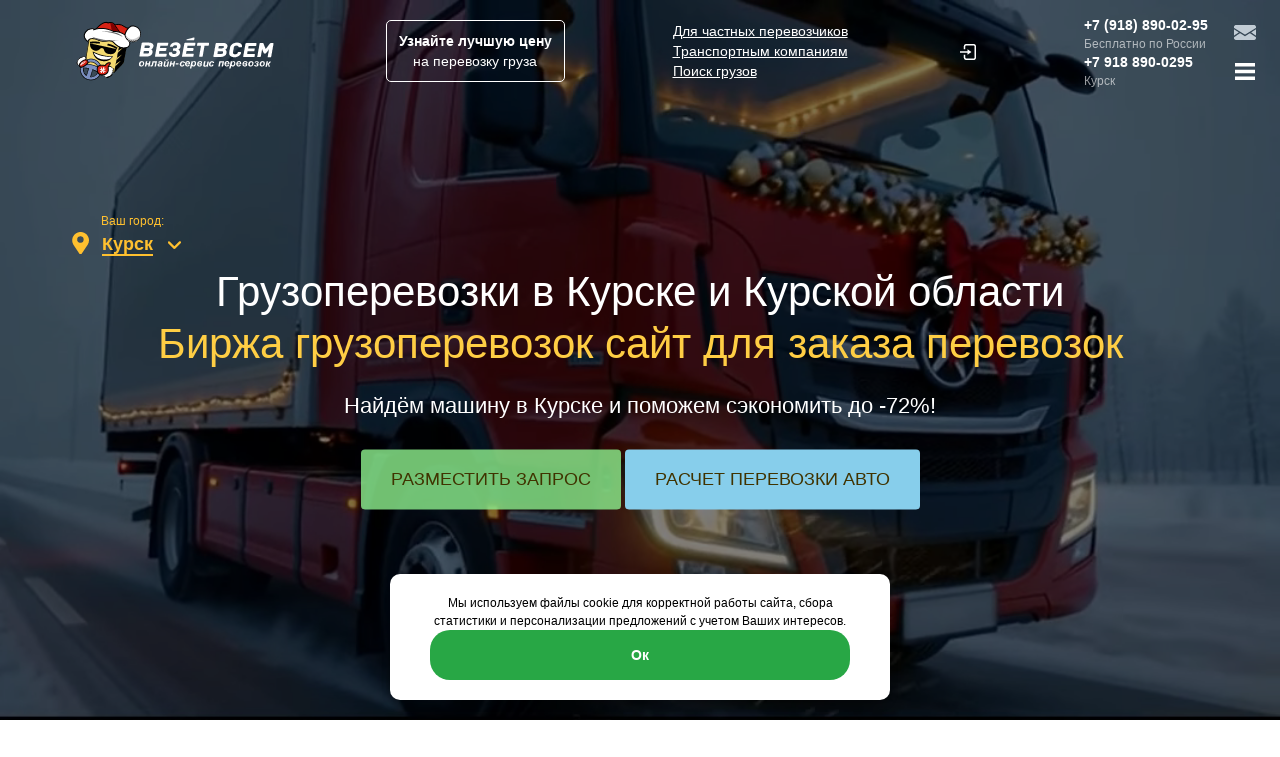

--- FILE ---
content_type: text/html; charset=UTF-8
request_url: https://kursk.vezetvsem.ru/
body_size: 29211
content:
<!DOCTYPE html>
<html>
    <head>
    <meta charset="utf-8">
    <meta name="viewport"    content="width=device-width, initial-scale=1.0">
    <meta name="googlebot"   content="noarchive">
    <meta name="description" content="Честный аукцион экономит до (-72%) - ✅ лучшие компании грузоперевозок. Отзывы, цены, онлайн заказ.">
    <meta name="author" content="TOT">
    
<meta name="robots" content="index,follow" />
<meta name="googlebot" content="index,follow" />
<meta name="yandex" content="index,follow" />
<meta property="og:title" content="Везёт всем - онлайн-сервис по грузоперевозкам." />
<meta property="og:description" content="Грузоперевозки в Москве и России. Перевозка грузов недорого, гарантированная цена, бесплатные уведомления по СМС. Аукцион грузоперевозок экономит до 72%. Рейтинг перевозчиков и система независимых отзывов. Страхование и отслеживание грузов. Звоните +7 (918) 890-02-95" />
<meta property="og:type" content="website" />
<meta property="og:url" content="https://kursk.vezetvsem.ru" />
<meta property="og:image" content="https://kursk.vezetvsem.ru/assets/images/other/social_logo_horizontal.jpg" />
<meta property="og:site_name" content="vezetvsem.ru" />
<meta property="fb:admins" content="100000955588652" />
<meta itemprop="name" content="Везёт всем - онлайн-сервис по грузоперевозкам." />
<meta itemprop="description" content="Грузоперевозки в Москве и России. Перевозка грузов недорого, гарантированная цена, бесплатные уведомления по СМС. Аукцион грузоперевозок экономит до 72%. Рейтинг перевозчиков и система независимых отзывов. Страхование и отслеживание грузов. Звоните +7 (918) 890-02-95" />
<meta itemprop="image" content="https://kursk.vezetvsem.ru/assets/images/other/social_logo_horizontal.jpg" />
<meta itemprop="address" content="125040, Москва, улица Нижняя 14, строение 1, БЦ Петровский" />
<meta itemprop="telephone" content="+7-495-215-19-78" />
    
    <link rel="shortcut icon" href="/assets/styles/images/favicon.ico">

    




	<title>Грузоперевозки в Курске и всей России снижение цен до (-72%) !</title>

	<link type="text/css" rel="stylesheet" href="https://www.vezetvsem.ru/assets/styles/pages/registration/registration.css" media="screen" />
<link type="text/css" rel="stylesheet" href="https://www.vezetvsem.ru/assets/styles/normalize.css" media="screen" />
<link type="text/css" rel="stylesheet" href="https://www.vezetvsem.ru/assets/styles/bootstrap/v3.3.5/bootstrap.min.css" media="screen" />
<link type="text/css" rel="stylesheet" href="https://www.vezetvsem.ru/assets/styles/home-v4/slick.css" media="screen" />
<link type="text/css" rel="stylesheet" href="https://www.vezetvsem.ru/assets/styles/home-v4/slick-theme.css" media="screen" />
<link type="text/css" rel="stylesheet" href="https://www.vezetvsem.ru/assets/styles/modern_footer/modern-footer-index.css" media="screen" />
<link type="text/css" rel="stylesheet" href="https://www.vezetvsem.ru/assets/styles/home-v4/index.css" media="screen" />
<link type="text/css" rel="stylesheet" href="https://www.vezetvsem.ru/assets/styles/home-v4/subdomain.css" media="screen" />

    <!-- Google Analytics -->
<script>
    (function(i,s,o,g,r,a,m){i['GoogleAnalyticsObject']=r;i[r]=i[r]||function(){
        (i[r].q=i[r].q||[]).push(arguments)},i[r].l=1*new Date();a=s.createElement(o),
        m=s.getElementsByTagName(o)[0];a.async=1;a.src=g;m.parentNode.insertBefore(a,m)
    })(window,document,'script','//www.google-analytics.com/analytics.js','ga');
            ga('create', 'UA-18075654-1', 'auto');
    
        //ga('require', 'OWOXBIStreaming', {sessionIdDimension: 19});
    //(function(){function g(h,b){var f=h.get('sendHitTask'),g=function(){function a(a,e){var d='XDomainRequest'in window?'XDomainRequest':'XMLHttpRequest',c=new window[d];c.open('POST',a,!0);c.onprogress=function(){};c.ontimeout=function(){};c.onerror=function(){};c.onload=function(){};c.setRequestHeader&&c.setRequestHeader('Content-Type','text/plain');'XDomainRequest'==d?setTimeout(function(){c.send(e)},0):c.send(e)}function f(a,e){var d=new Image;d.onload=function(){};d.src=a+'?'+e}var g=b&&b.domain?b.domain:'google-analytics-ru.bi.owox.com';return{send:function(b){var e=location.protocol+'//'+g+'/collect',d;try{navigator.sendBeacon&&navigator.sendBeacon(d=e+'?tid='+h.get('trackingId'),b)||(2036<b.length?a(d?d:e+'?tid='+h.get('trackingId'),b):f(e,b))}catch(c){}}}}();h.set('sendHitTask',function(a){if(b&&0<b.sessionIdDimension)try{a.set('dimension'+b.sessionIdDimension,a.get('clientId')+'_'+Date.now()),a.get('buildHitTask')(a)}catch(h){}f(a);g.send(a.get('hitPayload'))})}var f=window[window.GoogleAnalyticsObject||'ga'];'function'==typeof f&&f('provide','OWOXBIStreaming',g)})();
        ga('require', 'displayfeatures');
    ga('require', 'linkid', 'linkid.js');
    ga('require', 'ec');
        ga('set', 'hostname', 'kursk.vezetvsem.ru');
                    ga('send', 'pageview');
</script>
<script type="text/javascript">
    var _acic={dataProvider:11};
    (function(){
        var e=document.createElement("script");
        e.type="text/javascript";
        e.async=true;
        e.src="https://www.acint.net/aci.js";
        var t=document.getElementsByTagName("script")[0];
        t.parentNode.insertBefore(e,t)
    })()
</script>
<!-- Google tag (gtag.js) -->
<script async src="https://www.googletagmanager.com/gtag/js?id=G-140J5WJ3Y6"></script>
<script>
    window.dataLayer = window.dataLayer || [];
    function gtag(){dataLayer.push(arguments);}
    gtag('js', new Date());

    gtag('config', 'G-140J5WJ3Y6');
</script>
<meta name="google-site-verification" content="g1qXyFOgwhnHxibjwWhy6_VgDsUq2llPntH-hpWgX0E" />
<!-- Google Analytics -->
    
</head>
	<body>
        <!--noindex-->
<script>
    var url = document.location.href;
    var params = {};
    params[url] = document.referrer;
    var yaParams = {link: params};
    yaParams['user_status'] = 'гость';</script>
<!-- Yandex.Metrika counter -->
<script type="text/javascript">
    (function(m,e,t,r,i,k,a){m[i]=m[i]||function(){(m[i].a=m[i].a||[]).push(arguments)};
        m[i].l=1*new Date();
        for (var j = 0; j < document.scripts.length; j++) {if (document.scripts[j].src === r) { return; }}
        k=e.createElement(t),a=e.getElementsByTagName(t)[0],k.async=1,k.src=r,a.parentNode.insertBefore(k,a)})
    (window, document, "script", "https://mc.yandex.ru/metrika/tag.js", "ym");
    ym(1315865, "init", {
        clickmap:true,
        trackLinks:true,
        accurateTrackBounce:true,
        webvisor:true,
        trackHash:true,
        ecommerce:"dataLayer"
    });
</script>
<noscript><div><img src="https://mc.yandex.ru/watch/1315865" style="position:absolute; left:-9999px;" alt="" /></div></noscript>
<!-- /Yandex.Metrika counter -->

<!--/noindex-->
        <div id="x-login-dialog" class="login-modal fade hidden">
    <div class="content">
        <form method="post" action="/auth/login?ret=" class="x-login-form">
            <button type="button" class="close" data-dismiss="modal" aria-hidden="true">×</button>
            <p class="title">Авторизация</p>

            <p class="text">Для входа введите логин (телефон/email) и пароль</p>

            <p class="warning alert alert-danger x-warning-message hidden"></p>

            <div class="row">
                <label>E-mail<sup>*</sup></label>
                <input
                        autofocus
                        tabindex="1"
                        id="x-username"
                        name="username"
                        class="input"
                        value=""
                        type="text"
                        placeholder="nickname@host.ru">
            </div>
            <div class="row">
                <label>
                    <p class="dib">Пароль<sup>*</sup></p>

                    <div class="chto_takoe dib">
                        <span class="wat x-wat">Что это?</span>

                        <p class="x-tip">При регистрации на сервисе «Везёт Всем» пароль был выслан на указанную
                            вами электронную почту.</p>
                    </div>
                    <a class="forgot dib" href="https://kursk.vezetvsem.ru/auth/forgot_password">Я забыл пароль </a>
                </label>
                <input tabindex="2" id="x-password" name="password" class="input" type="password"/>
            </div>
            <span class="register"><a href="https://kursk.vezetvsem.ru/auth/choice">Регистрация</a></span>
            <button tabindex="3" class="auto_butt button x-login-btn" type="submit">Войти на сайт</button>
        </form>
    </div>
</div>
        <div class="old-form-lead" style="display: none"><!--
<style>
    body {
        position: relative;
        font-family: Arial, sans-serif;
        background-color: #f5f5f5;
        margin: 0;
        padding: 0;
    }

    .form-modal {
        display: flex;
        flex-direction: column;
        gap: 15px;
    }

    .preliminary_price_container {
        position: absolute;
        top: 50%;
        left: 50%;
        transform: translate(-50%, -50%);
        display: none;
        width: 90%;
        max-width: 800px;
        min-width: 300px;
        margin: 50px auto;
        background-color: #fff;
        padding: 20px;
        border-radius: 10px;
        box-shadow: 0 0 10px rgba(0, 0, 0, 0.1);
        z-index: 1000;
    }

    h2 {
        text-align: center;
        font-size: 22px;
        color: rgba(39, 54, 245, 0.8);
    }

    .truck-size-wrapper {
        display: flex;
        flex-direction: column;
        flex-basis: 70%;
        gap: 15px;
    }

    .form-row {
        display: flex;
        justify-content: space-between;
        align-items: center;
    }

    .form-row label {
        font-weight: bold;
        font-size: 14px;
    }

    .form-row input,
    .form-row select {
        width: 100%;
        padding: 10px;
        font-size: 14px;
        border: 1px solid #ddd;
        border-radius: 5px;
    }

    .tab-scroll {
        display: flex;
        overflow-x: auto;
        white-space: nowrap;
        gap: 20px;
    }

    .tabs {
        display: flex;
        justify-content: space-between;
        width: 77%;
    }

    .tabs button {
        flex: 1 1 auto;
        padding: 10px;
        border: 1px solid #ddd;
        background-color: #f5f5f5;
        cursor: pointer;
        font-size: clamp(10px, 1vw, 20px);
        border-radius: 15px;
        margin-right: 5px;
    }

    .tabs button.active {
        background-color: #fdd835;
    }

    .truck-size-selector {
        background: rgba(210, 210, 210, 0.8);
        padding: 10px;
    }

    .btn {
        padding: 10px;
        font-size: 14px;
        border: 1px solid #ddd;
        border-radius: 15px;
        background-color: #f5f5f5;
        cursor: pointer;
        min-width: 100px;
    }

    .btn-small {
        min-width: 30px;
    }

    .active {
        background-color: #fdd835;
    }

    .weight-movers-container {
        display: flex;
        gap: 20px;
        flex-wrap: wrap;
    }

    .weight-movers-wrapper {
        background: rgba(210, 210, 210, 0.8);
        padding: 10px;
        display: flex;
        justify-content: space-between;
        flex-wrap: wrap;
        gap: 10px;
        max-width: 600px;
        flex-grow: 2;
    }

    .weight-selector-wrapper {
        display: flex;
        align-items: center;
        justify-content: space-between;
        flex-wrap: wrap;
        flex: 1 1 250px;
        background: rgba(210, 210, 210, 0.8);
        padding: 10px;
    }

    .weight-movers-wrapper .movers-selector {
        display: flex;
        border: 1px solid #ddd;
        border-radius: 5px;
    }

    .movers-selector button {
        background-color: #f5f5f5;
        border: none;
        padding: 10px;
        font-size: 14px;
        cursor: pointer;
    }

    .movers-selector input {
        width: 50px;
        text-align: center;
        font-size: 14px;
        border: none;
        background-color: white;
        /* Отключаем стрелочки */
        -moz-appearance: textfield;
    }

    .movers-selector input::-webkit-outer-spin-button,
    .movers-selector input::-webkit-inner-spin-button {
        -webkit-appearance: none;
        margin: 0;
    }

    .movers-selector button:focus,
    .movers-selector input:focus {
        outline: none;
    }

    .weight-input {
        width: 100px;
        font-size: 14px;
        padding: 10px;
        border: 1px solid #ddd;
        border-radius: 5px;
    }

    .route-row {
        display: flex;
        flex-wrap: wrap;
        justify-content: space-between;
        gap: 10px;
    }

    div > .address-input-modal {
        flex: 1 !important;
        padding: 10px !important;
        font-size: 14px !important;
        border: 1px solid #ddd;
        border-radius: 5px !important;
        width: 94% !important;
    }

    .route-row div {
        position: relative;
        flex-grow: 1;
        flex-basis: calc(50% - 10px);
        min-width: 200px;
        width: 48%;
    }

    .warning-modal {
        text-align: center;
        color: red;
        font-size: 12px;
        margin-top: 10px;
    }

    .final-price-container {
        color: rgba(39, 54, 245, 0.8);
        text-align: center;
        font-size: 20px;
        display: none;
        align-items: center;
        flex-direction: column;
    }

    .final-price {
        background: rgba(255, 242, 200, 0.40);
        font-size: 25px;
        padding: 20px;
        display: flex;
        justify-content: center;
        width: 50%;
    }

    .suggestion-list {
        all: unset;
        padding: 8px;
        position: absolute;
        top: 0;
        left: 0;
        display: none;
        flex-direction: column;
        gap: 3px;
        z-index: 1000;
        background: rgba(237, 236, 236, 0.8);
        box-shadow: 0 4px 6px rgba(0, 0, 0, 0.1);
        max-height: 200px;
        width: 100%;
        overflow-y: auto;
    }

    .suggestion-list span {
        padding: 8px;
        cursor: pointer;
        border-radius: 5px;
        transition: background-color 0.2s ease, border-color 0.2s ease;
    }


    .suggestion-list span:hover {
        background-color: #fdd835;
        border: 2px solid #fbc02d;
    }

    .btn-btn {
        width: 100%;
    }

    .loader {
        border: 4px solid #f3f3f3;
        border-top: 4px solid #3498db;
        border-radius: 50%;
        width: 20px;
        height: 20px;
        animation: spin 1s linear infinite;
        display: none;
        margin: 0 auto;
    }

    .switch-container {
        display: flex;
        gap: 10px;
        align-items: center;
    }

    .switch {
        position: relative;
        display: inline-block;
        width: 60px;
        height: 34px;
    }

    .switch input {
        opacity: 0;
        width: 0;
        height: 0;
    }

    .slider {
        position: absolute;
        cursor: pointer;
        top: 0;
        left: 0;
        right: 0;
        bottom: 0;
        background-color: #ccc;
        transition: .4s;
        border-radius: 34px;
    }

    .movers-btn {
        height: 80%;
    }

    .slider:before {
        position: absolute;
        content: "";
        height: 26px;
        width: 26px;
        left: 4px;
        bottom: 4px;
        background-color: white;
        transition: .4s;
        border-radius: 50%;
    }

    .phone-number-input {
        min-width: 20%;
        padding: 10px;
        font-size: 14px;
        border: 1px solid #ddd;
        border-radius: 5px;
        background: white;
    }

    .phone-input-wrapper {
        display: flex;
        align-items: center;
    }

    .phone-input {
        display: flex;
        align-items: center;
        gap: 10px;
        padding: 10px;
        width: 100%;
        background: rgba(210, 210, 210, 0.8);
    }

    .country-code-select {
        min-width: 20%;
        width: 26%;
        padding: 5px;
        font-size: 14px;
    }

    .email-input-wrapper {
        padding: 10px;
        background: rgba(210, 210, 210, 0.8);;
    }

    input:checked + .slider {
        background-color: #4CAF50;
    }

    input:checked + .slider:before {
        transform: translateX(26px);
    }

    .buttons {
        display: flex;
        flex-direction: column;
        gap: 5px;
    }

    .notice {
        text-align: center;
        font-size: 12px;
        margin-top: 10px;
        color: grey;
    }

    @keyframes spin {
        0% { transform: rotate(0deg); }
        100% { transform: rotate(360deg); }
    }
</style>-->
<div id="modal" class="preliminary_price_container">
    <div style="display: flex; justify-content: flex-end">
        <img class="modal-close" style="cursor: pointer; height: 25px" height="25" src="https://kursk.vezetvsem.ru/assets/images/home_v4/krestik.jpg" alt="">
    </div>
    <h2>ПРЕДВАРИТЕЛЬНЫЙ РАСЧЕТ СТОИМОСТИ</h2>
    <form class="form-modal" id="calcForm-old">
        <div class="truck-size-wrapper">
            <div class="truck-size-selector">
                <div class="tab-scroll">
                    <div>
                        <span id="size-title-text">Кузов S</span> <br>
                        <span id="size-text" style="font-size: 10px">170 х 100 х 90 (см), до 500 кг</span>
                    </div>
                    <div class="tabs">
                        <button type="button" class="truck-size-btn btn btn-small active" data-size="S">S</button>
                        <button type="button" class="truck-size-btn btn btn-small" data-size="M">M</button>
                        <button type="button" class="truck-size-btn btn btn-small" data-size="L">L</button>
                        <button type="button" class="truck-size-btn btn btn-small" data-size="XL">XL</button>
                        <input type="hidden" name="size" id="size-old" />
                    </div>
                </div>
            </div>

            <div class="weight-movers-container">
                <div class="weight-movers-wrapper">
                    <div>
                        <span>Грузчики</span> </br>
                        <span style="font-size: 10px">Помогут донести вещи от двери до двери</span>
                    </div>
                    <div class="movers-selector">
                        <button type="button" class="movers-btn" id="movers-minus">-</button>
                        <input type="number" id="moversCount" name="moversCount" value="0" min="0" max="2">
                        <button type="button" class="movers-btn" id="movers-plus">+</button>
                    </div>
                </div>

                <div class="weight-selector-wrapper">
                    <label for="cargoWeight">Вес груза:</label>
                    <div style="display: flex; gap: 10px; align-items: center">
                        <input type="number" id="cargoWeight" class="weight-input" name="cargoWeight" value="50" min="10" max="500" required>
                        <span>кг</span>
                    </div>
                </div>
            </div>

            <div class="truck-size-selector">
                <div class="tab-scroll">
                    <div style="width: 100%" class="tabs">
                        <button type="button" class="tab-btn btn active orderCategory" data-type="household">Домашние вещи</button>
                        <button type="button" class="tab-btn btn orderCategory" data-type="commercial">Коммерческие грузы</button>
                        <button type="button" class="tab-btn btn orderCategory" data-type="passing">Попутные грузы</button>
                        <button type="button" class="tab-btn btn orderCategory" data-type="special">Спец. грузы и другое</button>
                        <input type="hidden" name="order-category" id="order-category-old" value="household"/>
                    </div>
                </div>
            </div>

            <div class="route-row">
                <div class="address-input-container">
                    <input class="address-input-modal" type="text" id="routeFrom-old" name="routeFrom" placeholder="Откуда (населенный пункт)" required>
                    <div class="suggestion-list" id="suggestions-list-routeFrom"></div>
                </div>
                <div class="address-input-container">
                    <input class="address-input-modal" type="text" id="routeTo-old" name="routeTo" placeholder="Куда (населенный пункт)" required>
                    <div class="suggestion-list" id="suggestions-list-routeTo"></div>
                </div>
            </div>
            <div class="form-row">
                <input type="date" name="shipmentDate" min="2026-02-01" required>
            </div>
            <div class="switch-container">
                <label class="switch">
                    <input name="isDelivery" type="checkbox" id="delivery-toggle-old">
                    <span class="slider"></span>
                </label>
                <span id="delivery-text">Перевозка "Догрузом"</span>
            </div>
            <div class="phone-input-wrapper">
                <div class="phone-input">
                    <select class="country-code-select phone-number-input" name="countryCode">
                        
                                            </select>
                    <input type="text"
                           class="phone-number-input"
                           placeholder="Введите номер телефона"
                           name="phone_mobile"
                           maxlength="15"
                           required
                    >
                </div>
            </div>
            <div class="email-input-wrapper">
                <input type="text"
                       style="min-width: 26%"
                       class="phone-number-input"
                       placeholder="Адрес электронной почты"
                       name="email"
                       required
                >
            </div>
            <div id="final-price-container" class="final-price-container">
                <span>Предварительная цена перевозки</span>
                <div id="final-price" class="final-price">
                    <span id="result"></span>
                </div>
            </div>
        </div>
        <div class="loader" id="loader"></div>
        <div class="buttons">
            <button id="check-order-price" type="button" style="margin: 0; padding: 0" class="billboard__button vv-button vv-button--gold vv-button--big btn-btn">Узнать стоимость</button>
            <button id="submit-order-old" type="submit" style="background: rgba(142, 240, 142, 0.8)" class="submitButton billboard__button vv-button vv-button--gold vv-button--big btn-btn">Разместить запрос</button>
        </div>
    </form>
    <div class="warning-modal">
        Обращаем ваше внимание, что окончательную стоимость вы сможете получить только после размещения заявки.
    </div>
    <div class="notice">
        Нажимая кнопку «Разместить ЗАПРОС» заказчик дает согласие на хранение и обработку своих персональных данных, а также соглашается с условиями пользовательского соглашения (
        <a href="https://www.vezetvsem.ru/condition">https://www.vezetvsem.ru/condition</a>  ).
    </div>
</div>
<!--
<script>
    document.addEventListener("DOMContentLoaded", function () {
        const form = document.getElementById('calcForm');

        let debounceTimeout;

        let routeFrom;
        let routeTo;

        const deliveryToggle = document.getElementById('delivery-toggle');

        deliveryToggle.addEventListener('change', () => {
            if (deliveryToggle.checked) {
                deliveryToggle.value = 'true';
            }
        });

        const tabButtons = document.querySelectorAll('.tab-btn');
        tabButtons.forEach(button => {
            button.addEventListener('click', function () {
                tabButtons.forEach(btn => btn.classList.remove('active'));
                this.classList.add('active');
            });
        });

        const truckSizeButtons = document.querySelectorAll('.truck-size-btn');
        const categoryButtons = document.querySelectorAll('.orderCategory');

        const cargoWeightInput = document.getElementById('cargoWeight');
        const checkOrderPrice = document.getElementById('check-order-price');

        truckSizeButtons.forEach(button => {
            button.addEventListener('click', function () {
                const truckSizeTitleText = document.getElementById('size-title-text');
                const truckSizeText = document.getElementById('size-text')
                const truckSizeInput = document.getElementById('size');

                const selectedSize = this.dataset.size;
                truckSizeInput.value = this.dataset.size;

                switch (selectedSize) {
                    case 'S':
                        truckSizeTitleText.innerText = 'Кузов S';
                        truckSizeText.innerText = '170 х 100 х 90 (см), до 500 кг';
                        cargoWeightInput.max = '500';
                        break;
                    case 'M':
                        truckSizeTitleText.innerText = 'Кузов M';
                        truckSizeText.innerText = '290 х 180 х 150 (см), до 1 000 кг';
                        cargoWeightInput.max = '1000';
                        break;
                    case 'L':
                        truckSizeTitleText.innerText = 'Кузов L';
                        truckSizeText.innerText = '390 х 200 х 180 (см), до 1500 кг'
                        cargoWeightInput.max = '1500';
                        break;
                    case 'XL':
                        truckSizeTitleText.innerText = 'Кузов XL';
                        truckSizeText.innerText = '590 х 230 х 220 (см), до 3 000 кг';
                        cargoWeightInput.max = '3000';
                        break;
                }

                truckSizeButtons.forEach(btn => btn.classList.remove('active'));
                this.classList.add('active');
            });
        });

        categoryButtons.forEach(button => {
            button.addEventListener('click', function () {
                const truckCategoryInput = document.getElementById('order-category');

                truckCategoryInput.value = this.dataset.type;
            });
        });

        const moversCount = document.getElementById('moversCount');
        document.getElementById('movers-minus').addEventListener('click', function () {
            if (moversCount.value > 0) moversCount.value--;
        });
        document.getElementById('movers-plus').addEventListener('click', function () {
            moversCount.value++;
        });

        document.getElementById('routeFrom').addEventListener('input', function () {
            const query = this.value;

            clearTimeout(debounceTimeout);

            debounceTimeout = setTimeout(() => {
                if (query.length > 2) {
                    fetchSuggestions(query, 'routeFrom', 'suggestions-list-routeFrom');
                }
            }, 500);
        });

        document.getElementById('routeTo').addEventListener('input', function () {
            const query = this.value;

            clearTimeout(debounceTimeout);

            debounceTimeout = setTimeout(() => {
                if (query.length > 2) {
                    fetchSuggestions(query, 'routeTo', 'suggestions-list-routeTo');
                }
            }, 500);
        });

        function fetchSuggestions(query, route, suggestionsListRoute) {
            
            fetch(`http://kursk.vezetvsem.ru/api/geo/address/hints?q=${encodeURIComponent(query)}&provider=2gis&is_only_cities=true`, {
                headers: {
                    'X-API-KEY': 'LG3QJUZvBNGgwlhD9MSReaCaLSgpozpaXz8xZPVl'
                }
            })
                .then((response) => response.json())
                .then((data) => {
                    displaySuggestions(data.response, route, suggestionsListRoute);
                })
                .catch(error => console.error('Ошибка:', error));
        }

        function displaySuggestions(suggestions, route, suggestionsListRoute) {
            const suggestionsList = document.getElementById(suggestionsListRoute);

            suggestionsList.style.display = 'flex'
            suggestionsList.innerHTML = '';

            suggestions.forEach(suggestion => {
                const span = document.createElement('span');

                span.textContent = suggestion.city_full;

                suggestionsList.appendChild(span);

                span.addEventListener('click', function () {
                    if (route === 'routeFrom') {
                        routeFrom = suggestion;
                    } else if (route === 'routeTo') {
                        routeTo = suggestion;
                    }

                    document.getElementById(route).value = suggestion.city_full;

                    suggestionsList.style.display = 'none'
                    suggestionsList.innerHTML = '';
                });
            });
        }

        checkOrderPrice.addEventListener('click', function () {
            const requiredInputs = document.querySelectorAll("#calcForm input[required], #calcForm select[required]");
            let isValid = true;

            requiredInputs.forEach(input => {
                input.style.border = '';
            });

            requiredInputs.forEach(input => {
                if (!input.value.trim()) {
                    isValid = false;
                    input.style.border = '2px solid red';
                }
            });

            if (isValid) {
                const formData = new FormData(form);

                formData.append('routeFromAll', JSON.stringify(routeFrom));
                formData.append('routeToAll', JSON.stringify(routeTo));

                const resultContainer = document.getElementById('final-price-container');
                const resultText = document.getElementById('result');
                const finalPrice = document.getElementById('final-price');
                const loader = document.getElementById('loader');

                loader.style.display = 'block';

                fetch('/api/ati/prices', {
                    method: 'POST',
                    body: formData,
                    headers: {
                        'X-API-KEY': 'LG3QJUZvBNGgwlhD9MSReaCaLSgpozpaXz8xZPVl'
                    }
                })
                    .then((response) => response.json())
                    .then((data) => {
                        resultContainer.style.display = 'flex';

                        if (data.response && !data.response.status) {
                            finalPrice.style.minWidth = '100%';
                            resultText.innerText = 'Мы не смогли посчитать цену под ваши параметры...';
                        } else {
                            finalPrice.style.minWidth = '30%';

                            resultText.innerText = `${data.response.result} руб.`;
                        }
                    })
                    .finally(() => loader.style.display = 'none');
            } else {
                alert('Заполните все обязательные поля');
            }
        });

        form.onsubmit = function (event) {
            event.preventDefault();

            const formData = new FormData(form);

            const resultContainer = document.getElementById('final-price-container');
            const resultText = document.getElementById('result');
            const finalPrice = document.getElementById('final-price');
            const loader = document.getElementById('loader');

            formData.append('routeFromAll', JSON.stringify(routeFrom));
            formData.append('routeToAll', JSON.stringify(routeTo));

            loader.style.display = 'block';

            fetch('/api/orders/create', {
                method: 'POST',
                body: formData,
                headers: {
                    'X-API-KEY': 'LG3QJUZvBNGgwlhD9MSReaCaLSgpozpaXz8xZPVl'
                }
            })
                .then(response => response.json())
                .then((data) => {
                    resultContainer.style.display = 'flex'

                    if (data.response && !data.response.status) {
                        finalPrice.style.minWidth = '100%';
                        resultText.innerText = data.response;
                    } else if (data.response && data.response.redirect_url) {
                        window.location.href = data.response.redirect_url;
                    } else {
                        finalPrice.style.minWidth = '30%';

                        resultText.innerText = `${data.response.result} руб.`;
                    }
                })
                .finally(() => loader.style.display = 'none');
        }
    });
</script>-->
</div>        <div id="x-support-dialog" class="login-modal support-modal fade hidden">
    <div class="content">
        <form method="post" class="x-support-form" onsubmit="return false;">
            <button type="button" class="close" data-dismiss="modal" aria-hidden="true">×</button>
            <p class="title">Связаться со службой поддержки</p>
            <p class="warning alert alert-danger x-warning-message hidden"></p>
            <p class="alert alert-success x-success-message hidden"></p>

            <div class="row">
                <label>Тема сообщения<sup>*</sup></label>
                <input
                    name="subject"
                    class="input x-subject"
                    value=""
                    type="text">
            </div>
            <div class="row">
                <label>E-mail<sup>*</sup></label>
                <input
                    name="email"
                    class="input x-email"
                    value=""
                    type="text">
            </div>
            <div class="row">
                <textarea class="x-message" name="message" id="" rows="5" placeholder="Как мы можем вам помочь?"></textarea>
            </div>
            <div class="row agree-checkbox">
                <input id="agree_support_box"
                    name="agree"
                    class="input x-agree"
                    type="checkbox">
                <label for="agree_support_box">Согласен с обработкой моих персональных данных в соответствии с <a href="https://kursk.vezetvsem.ru/privacy_policy" target="_blank">политикой конфиденциальности</a></label>
            </div>
            <button class="auto_butt support_butt button x-send-butt" type="submit" disabled>Отправить сообщение</button>
        </form>
    </div>
</div>
        <article class="billboard billboard--subdomain">
    <!--<video id="billboard-video" class="billboard__video"
           loop="loop"
           muted
           autoplay
           poster="/assets/images/home_v4/video-preview.jpg">
        <source src="//st.vezetvsem.ru/vv.webm?v=2" type="video/webm" />
        <source src="//st.vezetvsem.ru/vv.mp4?v=2" type="video/mp4" />
    </video>-->
    <video id="billboard-video" class="billboard__video"
           loop
           muted
           autoplay
           playsinline
           poster="/assets/images/home_v4/video-preview-NY.webp">
        <source src="/assets/images/home_v4/background_Video-NY.webm" type="video/webm">
    </video>
	<div class="billboard__video-fog"></div>
	<div class="billboard__content-city">
		<div class="billboard__city x-city-billboard">
			<div class="billboard__city-hint">Ваш город:</div>
			<input class="billboard__city-input x-city-input" type="checkbox" id="your-city" tabindex="-1">
			<label class="billboard__city-actual" for="your-city"><span>Курск</span></label>
			<span class="x-hori" data-key="2c98398647e33356d5337b5fd65f9f90"></span>		</div>
	</div>
	<div class="billboard__content">
		<div class="billboard__title">
			<h1>Грузоперевозки в Курске и Курской области</h1>

                            <p  class="_yellow">Биржа грузоперевозок сайт для заказа перевозок</p>
            		</div>

                    <p class="billboard__slogan">Найдём машину в Курске и поможем сэкономить до -72%!</p>
        		<a style="background: rgba(142, 240, 142, 0.8)" class="billboard__button billboard__button--sub vv-button vv-button--gold vv-button--big" href="https://kursk.vezetvsem.ru/booking">Разместить запрос</a>
        <!--<div id="openModalBtn" class="billboard__button vv-button vv-button--gold vv-button--big">Расчет цены переезда</div>-->
        <a style="background: #87CEEB" class="billboard__button vv-button vv-button--gold vv-button--big" href="https://kursk.vezetvsem.ru/perevozka-avtomobilej">
            Расчет перевозки авто
        </a>
	</div>

	<svg class="_arrowdown billboard__arrow" xmlns="http://www.w3.org/2000/svg" xmlns:xlink="http://www.w3.org/1999/xlink" version="1.1" id="Слой_1" x="0px" y="0px" viewBox="0 0 45 45" enable-background="new 0 0 45 45" xml:space="preserve">
		<g> <path opacity="1" fill="#FFFFFF" enable-background="new" d="M22.6,1.5C10.9,1.5,1.4,11,1.4,22.7c0,11.7,9.5,21.2,21.2,21.2 s21.2-9.5,21.2-21.2C43.8,11,34.3,1.5,22.6,1.5z M22.5,41.3C12.3,41.3,4,33,4,22.8S12.3,4.2,22.5,4.2S41,12.5,41,22.8 C41,33,32.7,41.3,22.5,41.3z"/><polygon fill="#FFFFFF" points="23.4,31.3 29.2,25.5 28.1,24.3 23.4,29.1 23.4,13.1 21.4,13.1 21.4,29.1 16.6,24.3 15.5,25.5    21.4,31.3 21.4,31.3 21.4,31.3 23.3,31.3 23.4,31.3 23.4,31.3  "/></g>
 	</svg>
</article>

<section class="all-cities x-all-cities">
	<header class="all-cities__header">
		<div class="all-cities__container">
			<div class="all-cities__current-city-wrapper">
				<div class="all-cities__current-city-label">Ваш город:</div>
				<div class="all-cities__current-city">Курск</div>
			</div>
			<input class="all-cities__search-line x-city-search" type="text" placeholder="Введите название города">
			<div class="all-cities__close x-hide-all-cities"></div>
		</div>
	</header>
	<div class="all-cities__content">
		<div class="all-cities__container">
			<div class="all-cities__not-found x-hidden x-not-found">
				<div class="all-cities__not-found-title">К сожалению, такого города нет в нашей базе.</div>
				<div class="all-cities__not-found-text">Попробуйте ввести ближайший населенный пункт.</div>
			</div>
			<div class="x-city-alphabet">
				<span class="x-hori" data-key="38d2cf8ee37d0c88e15b19cd1d1ed3b4"></span>                <div class="all-cities__alphabet-wrapper">
                    <div class="all-cities__alphabet">
                                                    <ul>
                                <li class="all-cities__letter">А</li>
                                                                    <li class="all-cities__city">
                                                                                    <a class="x-city" href="https://abakan.vezetvsem.ru">Абакан</a>
                                                                            </li>
                                                                    <li class="all-cities__city">
                                                                                    <a class="x-city" href="https://almetevsk.vezetvsem.ru">Альметьевск</a>
                                                                            </li>
                                                                    <li class="all-cities__city">
                                                                                    <a class="x-city" href="https://angarsk.vezetvsem.ru">Ангарск</a>
                                                                            </li>
                                                                    <li class="all-cities__city">
                                                                                    <a class="x-city" href="https://arzamas.vezetvsem.ru">Арзамас</a>
                                                                            </li>
                                                                    <li class="all-cities__city">
                                                                                    <a class="x-city" href="https://armavir.vezetvsem.ru">Армавир</a>
                                                                            </li>
                                                                    <li class="all-cities__city">
                                                                                    <a class="x-city" href="https://artem.vezetvsem.ru">Артем</a>
                                                                            </li>
                                                                    <li class="all-cities__city">
                                                                                    <a class="x-city" href="https://arhangelsk.vezetvsem.ru">Архангельск</a>
                                                                            </li>
                                                                    <li class="all-cities__city">
                                                                                    <a class="x-city" href="https://astrahan.vezetvsem.ru">Астрахань</a>
                                                                            </li>
                                                                    <li class="all-cities__city">
                                                                                    <a class="x-city" href="https://achinsk.vezetvsem.ru">Ачинск</a>
                                                                            </li>
                                                            </ul>
                                                    <ul>
                                <li class="all-cities__letter">Б</li>
                                                                    <li class="all-cities__city">
                                                                                    <a class="x-city" href="https://balakovo.vezetvsem.ru">Балаково</a>
                                                                            </li>
                                                                    <li class="all-cities__city">
                                                                                    <a class="x-city" href="https://barnaul.vezetvsem.ru">Барнаул</a>
                                                                            </li>
                                                                    <li class="all-cities__city">
                                                                                    <a class="x-city" href="https://batajsk.vezetvsem.ru">Батайск</a>
                                                                            </li>
                                                                    <li class="all-cities__city">
                                                                                    <a class="x-city" href="https://belgorod.vezetvsem.ru">Белгород</a>
                                                                            </li>
                                                                    <li class="all-cities__city">
                                                                                    <a class="x-city" href="https://berdsk.vezetvsem.ru">Бердск</a>
                                                                            </li>
                                                                    <li class="all-cities__city">
                                                                                    <a class="x-city" href="https://berezniki.vezetvsem.ru">Березники</a>
                                                                            </li>
                                                                    <li class="all-cities__city">
                                                                                    <a class="x-city" href="https://bijsk.vezetvsem.ru">Бийск</a>
                                                                            </li>
                                                                    <li class="all-cities__city">
                                                                                    <a class="x-city" href="https://blagoveshhensk.vezetvsem.ru">Благовещенск</a>
                                                                            </li>
                                                                    <li class="all-cities__city">
                                                                                    <a class="x-city" href="https://bratsk.vezetvsem.ru">Братск</a>
                                                                            </li>
                                                                    <li class="all-cities__city">
                                                                                    <a class="x-city" href="https://brjansk.vezetvsem.ru">Брянск</a>
                                                                            </li>
                                                            </ul>
                                                    <ul>
                                <li class="all-cities__letter">В</li>
                                                                    <li class="all-cities__city">
                                                                                    <a class="x-city" href="https://novgorod.vezetvsem.ru">Великий Новгород</a>
                                                                            </li>
                                                                    <li class="all-cities__city">
                                                                                    <a class="x-city" href="https://vladivostok.vezetvsem.ru">Владивосток</a>
                                                                            </li>
                                                                    <li class="all-cities__city">
                                                                                    <a class="x-city" href="https://vladikavkaz.vezetvsem.ru">Владикавказ</a>
                                                                            </li>
                                                                    <li class="all-cities__city">
                                                                                    <a class="x-city" href="https://vladimir.vezetvsem.ru">Владимир</a>
                                                                            </li>
                                                                    <li class="all-cities__city">
                                                                                    <a class="x-city" href="https://volgograd.vezetvsem.ru">Волгоград</a>
                                                                            </li>
                                                                    <li class="all-cities__city">
                                                                                    <a class="x-city" href="https://volgodonsk.vezetvsem.ru">Волгодонск</a>
                                                                            </li>
                                                                    <li class="all-cities__city">
                                                                                    <a class="x-city" href="https://volzhskij.vezetvsem.ru">Волжский</a>
                                                                            </li>
                                                                    <li class="all-cities__city">
                                                                                    <a class="x-city" href="https://vologda.vezetvsem.ru">Вологда</a>
                                                                            </li>
                                                                    <li class="all-cities__city">
                                                                                    <a class="x-city" href="https://voronezh.vezetvsem.ru">Воронеж</a>
                                                                            </li>
                                                            </ul>
                                                    <ul>
                                <li class="all-cities__letter">Г</li>
                                                                    <li class="all-cities__city">
                                                                                    <a class="x-city" href="https://groznyj.vezetvsem.ru">Грозный</a>
                                                                            </li>
                                                            </ul>
                                                    <ul>
                                <li class="all-cities__letter">Д</li>
                                                                    <li class="all-cities__city">
                                                                                    <a class="x-city" href="https://derbent.vezetvsem.ru">Дербент</a>
                                                                            </li>
                                                                    <li class="all-cities__city">
                                                                                    <a class="x-city" href="https://dzerzhinsk.vezetvsem.ru">Дзержинск</a>
                                                                            </li>
                                                                    <li class="all-cities__city">
                                                                                    <a class="x-city" href="https://dimitrovgrad.vezetvsem.ru">Димитровград</a>
                                                                            </li>
                                                            </ul>
                                                    <ul>
                                <li class="all-cities__letter">Е</li>
                                                                    <li class="all-cities__city">
                                                                                    <a class="x-city" href="https://evpatorija.vezetvsem.ru">Евпатория</a>
                                                                            </li>
                                                                    <li class="all-cities__city">
                                                                                    <a class="x-city" href="https://ekb.vezetvsem.ru">Екатеринбург</a>
                                                                            </li>
                                                                    <li class="all-cities__city">
                                                                                    <a class="x-city" href="https://elec.vezetvsem.ru">Елец</a>
                                                                            </li>
                                                                    <li class="all-cities__city">
                                                                                    <a class="x-city" href="https://essentuki.vezetvsem.ru">Ессентуки</a>
                                                                            </li>
                                                            </ul>
                                                    <ul>
                                <li class="all-cities__letter">И</li>
                                                                    <li class="all-cities__city">
                                                                                    <a class="x-city" href="https://ivanovo.vezetvsem.ru">Иваново</a>
                                                                            </li>
                                                                    <li class="all-cities__city">
                                                                                    <a class="x-city" href="https://izhevsk.vezetvsem.ru">Ижевск</a>
                                                                            </li>
                                                                    <li class="all-cities__city">
                                                                                    <a class="x-city" href="https://irkutsk.vezetvsem.ru">Иркутск</a>
                                                                            </li>
                                                            </ul>
                                                    <ul>
                                <li class="all-cities__letter">Й</li>
                                                                    <li class="all-cities__city">
                                                                                    <a class="x-city" href="https://joshkar-ola.vezetvsem.ru">Йошкар-Ола</a>
                                                                            </li>
                                                            </ul>
                                                    <ul>
                                <li class="all-cities__letter">К</li>
                                                                    <li class="all-cities__city">
                                                                                    <a class="x-city" href="https://kazan.vezetvsem.ru">Казань</a>
                                                                            </li>
                                                                    <li class="all-cities__city">
                                                                                    <a class="x-city" href="https://kaliningrad.vezetvsem.ru">Калининград</a>
                                                                            </li>
                                                                    <li class="all-cities__city">
                                                                                    <a class="x-city" href="https://kaluga.vezetvsem.ru">Калуга</a>
                                                                            </li>
                                                                    <li class="all-cities__city">
                                                                                    <a class="x-city" href="https://kamensk-uralskij.vezetvsem.ru">Каменск-Уральский</a>
                                                                            </li>
                                                                    <li class="all-cities__city">
                                                                                    <a class="x-city" href="https://kamyshin.vezetvsem.ru">Камышин</a>
                                                                            </li>
                                                                    <li class="all-cities__city">
                                                                                    <a class="x-city" href="https://kaspijsk.vezetvsem.ru">Каспийск</a>
                                                                            </li>
                                                                    <li class="all-cities__city">
                                                                                    <a class="x-city" href="https://kemerovo.vezetvsem.ru">Кемерово</a>
                                                                            </li>
                                                                    <li class="all-cities__city">
                                                                                    <a class="x-city" href="https://kerch.vezetvsem.ru">Керчь</a>
                                                                            </li>
                                                                    <li class="all-cities__city">
                                                                                    <a class="x-city" href="https://kirov.vezetvsem.ru">Киров</a>
                                                                            </li>
                                                                    <li class="all-cities__city">
                                                                                    <a class="x-city" href="https://kislovodsk.vezetvsem.ru">Кисловодск</a>
                                                                            </li>
                                                                    <li class="all-cities__city">
                                                                                    <a class="x-city" href="https://kovrov.vezetvsem.ru">Ковров</a>
                                                                            </li>
                                                                    <li class="all-cities__city">
                                                                                    <a class="x-city" href="https://komsomolsk-na-amure.vezetvsem.ru">Комсомольск-на-Амуре</a>
                                                                            </li>
                                                                    <li class="all-cities__city">
                                                                                    <a class="x-city" href="https://kopejsk.vezetvsem.ru">Копейск</a>
                                                                            </li>
                                                                    <li class="all-cities__city">
                                                                                    <a class="x-city" href="https://kostroma.vezetvsem.ru">Кострома</a>
                                                                            </li>
                                                                    <li class="all-cities__city">
                                                                                    <a class="x-city" href="https://krasnogorsk.vezetvsem.ru">Красногорск</a>
                                                                            </li>
                                                                    <li class="all-cities__city">
                                                                                    <a class="x-city" href="https://krasnodar.vezetvsem.ru">Краснодар</a>
                                                                            </li>
                                                                    <li class="all-cities__city">
                                                                                    <a class="x-city" href="https://krasnojarsk.vezetvsem.ru">Красноярск</a>
                                                                            </li>
                                                                    <li class="all-cities__city">
                                                                                    <a class="x-city" href="https://kurgan.vezetvsem.ru">Курган</a>
                                                                            </li>
                                                                    <li class="all-cities__city">
                                                                                    <span class="x-city">Курск</span>
                                                                            </li>
                                                                    <li class="all-cities__city">
                                                                                    <a class="x-city" href="https://kyzyl.vezetvsem.ru">Кызыл</a>
                                                                            </li>
                                                            </ul>
                                                    <ul>
                                <li class="all-cities__letter">Л</li>
                                                                    <li class="all-cities__city">
                                                                                    <a class="x-city" href="https://lipeck.vezetvsem.ru">Липецк</a>
                                                                            </li>
                                                            </ul>
                                                    <ul>
                                <li class="all-cities__letter">М</li>
                                                                    <li class="all-cities__city">
                                                                                    <a class="x-city" href="https://magnitogorsk.vezetvsem.ru">Магнитогорск</a>
                                                                            </li>
                                                                    <li class="all-cities__city">
                                                                                    <a class="x-city" href="https://majkop.vezetvsem.ru">Майкоп</a>
                                                                            </li>
                                                                    <li class="all-cities__city">
                                                                                    <a class="x-city" href="https://mahachkala.vezetvsem.ru">Махачкала</a>
                                                                            </li>
                                                                    <li class="all-cities__city">
                                                                                    <a class="x-city" href="https://miass.vezetvsem.ru">Миасс</a>
                                                                            </li>
                                                                    <li class="all-cities__city">
                                                                                    <a class="x-city" href="https://www.vezetvsem.ru">Москва</a>
                                                                            </li>
                                                                    <li class="all-cities__city">
                                                                                    <a class="x-city" href="https://murmansk.vezetvsem.ru">Мурманск</a>
                                                                            </li>
                                                                    <li class="all-cities__city">
                                                                                    <a class="x-city" href="https://murom.vezetvsem.ru">Муром</a>
                                                                            </li>
                                                            </ul>
                                                    <ul>
                                <li class="all-cities__letter">Н</li>
                                                                    <li class="all-cities__city">
                                                                                    <a class="x-city" href="https://naberezhnye-chelny.vezetvsem.ru">Набережные Челны</a>
                                                                            </li>
                                                                    <li class="all-cities__city">
                                                                                    <a class="x-city" href="https://nazran.vezetvsem.ru">Назрань</a>
                                                                            </li>
                                                                    <li class="all-cities__city">
                                                                                    <a class="x-city" href="https://nalchik.vezetvsem.ru">Нальчик</a>
                                                                            </li>
                                                                    <li class="all-cities__city">
                                                                                    <a class="x-city" href="https://nevinnomyssk.vezetvsem.ru">Невинномысск</a>
                                                                            </li>
                                                                    <li class="all-cities__city">
                                                                                    <a class="x-city" href="https://neftekamsk.vezetvsem.ru">Нефтекамск</a>
                                                                            </li>
                                                                    <li class="all-cities__city">
                                                                                    <a class="x-city" href="https://neftejugansk.vezetvsem.ru">Нефтеюганск</a>
                                                                            </li>
                                                                    <li class="all-cities__city">
                                                                                    <a class="x-city" href="https://nizhnevartovsk.vezetvsem.ru">Нижневартовск</a>
                                                                            </li>
                                                                    <li class="all-cities__city">
                                                                                    <a class="x-city" href="https://nizhnekamsk.vezetvsem.ru">Нижнекамск</a>
                                                                            </li>
                                                                    <li class="all-cities__city">
                                                                                    <a class="x-city" href="https://nn.vezetvsem.ru">Нижний Новгород</a>
                                                                            </li>
                                                                    <li class="all-cities__city">
                                                                                    <a class="x-city" href="https://nizhnij-tagil.vezetvsem.ru">Нижний Тагил</a>
                                                                            </li>
                                                                    <li class="all-cities__city">
                                                                                    <a class="x-city" href="https://novokuzneck.vezetvsem.ru">Новокузнецк</a>
                                                                            </li>
                                                                    <li class="all-cities__city">
                                                                                    <a class="x-city" href="https://novokujbyshevsk.vezetvsem.ru">Новокуйбышевск</a>
                                                                            </li>
                                                                    <li class="all-cities__city">
                                                                                    <a class="x-city" href="https://novomoskovsk.vezetvsem.ru">Новомосковск</a>
                                                                            </li>
                                                                    <li class="all-cities__city">
                                                                                    <a class="x-city" href="https://novorossijsk.vezetvsem.ru">Новороссийск</a>
                                                                            </li>
                                                                    <li class="all-cities__city">
                                                                                    <a class="x-city" href="https://novosibirsk.vezetvsem.ru">Новосибирск</a>
                                                                            </li>
                                                                    <li class="all-cities__city">
                                                                                    <a class="x-city" href="https://novocheboksarsk.vezetvsem.ru">Новочебоксарск</a>
                                                                            </li>
                                                                    <li class="all-cities__city">
                                                                                    <a class="x-city" href="https://novocherkassk.vezetvsem.ru">Новочеркасск</a>
                                                                            </li>
                                                                    <li class="all-cities__city">
                                                                                    <a class="x-city" href="https://novoshahtinsk.vezetvsem.ru">Новошахтинск</a>
                                                                            </li>
                                                                    <li class="all-cities__city">
                                                                                    <a class="x-city" href="https://novyj-urengoj.vezetvsem.ru">Новый Уренгой</a>
                                                                            </li>
                                                                    <li class="all-cities__city">
                                                                                    <a class="x-city" href="https://norilsk.vezetvsem.ru">Норильск</a>
                                                                            </li>
                                                                    <li class="all-cities__city">
                                                                                    <a class="x-city" href="https://nojabrsk.vezetvsem.ru">Ноябрьск</a>
                                                                            </li>
                                                            </ul>
                                                    <ul>
                                <li class="all-cities__letter">О</li>
                                                                    <li class="all-cities__city">
                                                                                    <a class="x-city" href="https://obninsk.vezetvsem.ru">Обнинск</a>
                                                                            </li>
                                                                    <li class="all-cities__city">
                                                                                    <a class="x-city" href="https://oktjabrskij.vezetvsem.ru">Октябрьский</a>
                                                                            </li>
                                                                    <li class="all-cities__city">
                                                                                    <a class="x-city" href="https://omsk.vezetvsem.ru">Омск</a>
                                                                            </li>
                                                                    <li class="all-cities__city">
                                                                                    <a class="x-city" href="https://orel.vezetvsem.ru">Орел</a>
                                                                            </li>
                                                                    <li class="all-cities__city">
                                                                                    <a class="x-city" href="https://orenburg.vezetvsem.ru">Оренбург</a>
                                                                            </li>
                                                                    <li class="all-cities__city">
                                                                                    <a class="x-city" href="https://orsk.vezetvsem.ru">Орск</a>
                                                                            </li>
                                                            </ul>
                                                    <ul>
                                <li class="all-cities__letter">П</li>
                                                                    <li class="all-cities__city">
                                                                                    <a class="x-city" href="https://penza.vezetvsem.ru">Пенза</a>
                                                                            </li>
                                                                    <li class="all-cities__city">
                                                                                    <a class="x-city" href="https://pervouralsk.vezetvsem.ru">Первоуральск</a>
                                                                            </li>
                                                                    <li class="all-cities__city">
                                                                                    <a class="x-city" href="https://perm.vezetvsem.ru">Пермь</a>
                                                                            </li>
                                                                    <li class="all-cities__city">
                                                                                    <a class="x-city" href="https://petrozavodsk.vezetvsem.ru">Петрозаводск</a>
                                                                            </li>
                                                                    <li class="all-cities__city">
                                                                                    <a class="x-city" href="https://petropavlovsk-kamchatskij.vezetvsem.ru">Петропавловск-Камчатский</a>
                                                                            </li>
                                                                    <li class="all-cities__city">
                                                                                    <a class="x-city" href="https://prokopevsk.vezetvsem.ru">Прокопьевск</a>
                                                                            </li>
                                                                    <li class="all-cities__city">
                                                                                    <a class="x-city" href="https://pskov.vezetvsem.ru">Псков</a>
                                                                            </li>
                                                                    <li class="all-cities__city">
                                                                                    <a class="x-city" href="https://pjatigorsk.vezetvsem.ru">Пятигорск</a>
                                                                            </li>
                                                            </ul>
                                                    <ul>
                                <li class="all-cities__letter">Р</li>
                                                                    <li class="all-cities__city">
                                                                                    <a class="x-city" href="https://rostov-na-donu.vezetvsem.ru">Ростов-на-Дону</a>
                                                                            </li>
                                                                    <li class="all-cities__city">
                                                                                    <a class="x-city" href="https://rubcovsk.vezetvsem.ru">Рубцовск</a>
                                                                            </li>
                                                                    <li class="all-cities__city">
                                                                                    <a class="x-city" href="https://rybinsk.vezetvsem.ru">Рыбинск</a>
                                                                            </li>
                                                                    <li class="all-cities__city">
                                                                                    <a class="x-city" href="https://rjazan.vezetvsem.ru">Рязань</a>
                                                                            </li>
                                                            </ul>
                                                    <ul>
                                <li class="all-cities__letter">С</li>
                                                                    <li class="all-cities__city">
                                                                                    <a class="x-city" href="https://salavat.vezetvsem.ru">Салават</a>
                                                                            </li>
                                                                    <li class="all-cities__city">
                                                                                    <a class="x-city" href="https://samara.vezetvsem.ru">Самара</a>
                                                                            </li>
                                                                    <li class="all-cities__city">
                                                                                    <a class="x-city" href="https://spb.vezetvsem.ru">Санкт-Петербург</a>
                                                                            </li>
                                                                    <li class="all-cities__city">
                                                                                    <a class="x-city" href="https://saransk.vezetvsem.ru">Саранск</a>
                                                                            </li>
                                                                    <li class="all-cities__city">
                                                                                    <a class="x-city" href="https://sarapul.vezetvsem.ru">Сарапул</a>
                                                                            </li>
                                                                    <li class="all-cities__city">
                                                                                    <a class="x-city" href="https://saratov.vezetvsem.ru">Саратов</a>
                                                                            </li>
                                                                    <li class="all-cities__city">
                                                                                    <a class="x-city" href="https://sevastopol.vezetvsem.ru">Севастополь</a>
                                                                            </li>
                                                                    <li class="all-cities__city">
                                                                                    <a class="x-city" href="https://severodvinsk.vezetvsem.ru">Северодвинск</a>
                                                                            </li>
                                                                    <li class="all-cities__city">
                                                                                    <a class="x-city" href="https://seversk.vezetvsem.ru">Северск</a>
                                                                            </li>
                                                                    <li class="all-cities__city">
                                                                                    <a class="x-city" href="https://simferopol.vezetvsem.ru">Симферополь</a>
                                                                            </li>
                                                                    <li class="all-cities__city">
                                                                                    <a class="x-city" href="https://smolensk.vezetvsem.ru">Смоленск</a>
                                                                            </li>
                                                                    <li class="all-cities__city">
                                                                                    <a class="x-city" href="https://sochi.vezetvsem.ru">Сочи</a>
                                                                            </li>
                                                                    <li class="all-cities__city">
                                                                                    <a class="x-city" href="https://stavropol.vezetvsem.ru">Ставрополь</a>
                                                                            </li>
                                                                    <li class="all-cities__city">
                                                                                    <a class="x-city" href="https://staryj-oskol.vezetvsem.ru">Старый Оскол</a>
                                                                            </li>
                                                                    <li class="all-cities__city">
                                                                                    <a class="x-city" href="https://sterlitamak.vezetvsem.ru">Стерлитамак</a>
                                                                            </li>
                                                                    <li class="all-cities__city">
                                                                                    <a class="x-city" href="https://surgut.vezetvsem.ru">Сургут</a>
                                                                            </li>
                                                                    <li class="all-cities__city">
                                                                                    <a class="x-city" href="https://syzran.vezetvsem.ru">Сызрань</a>
                                                                            </li>
                                                                    <li class="all-cities__city">
                                                                                    <a class="x-city" href="https://syktyvkar.vezetvsem.ru">Сыктывкар</a>
                                                                            </li>
                                                            </ul>
                                                    <ul>
                                <li class="all-cities__letter">Т</li>
                                                                    <li class="all-cities__city">
                                                                                    <a class="x-city" href="https://taganrog.vezetvsem.ru">Таганрог</a>
                                                                            </li>
                                                                    <li class="all-cities__city">
                                                                                    <a class="x-city" href="https://tambov.vezetvsem.ru">Тамбов</a>
                                                                            </li>
                                                                    <li class="all-cities__city">
                                                                                    <a class="x-city" href="https://tver.vezetvsem.ru">Тверь</a>
                                                                            </li>
                                                                    <li class="all-cities__city">
                                                                                    <a class="x-city" href="https://toljatti.vezetvsem.ru">Тольятти</a>
                                                                            </li>
                                                                    <li class="all-cities__city">
                                                                                    <a class="x-city" href="https://tomsk.vezetvsem.ru">Томск</a>
                                                                            </li>
                                                                    <li class="all-cities__city">
                                                                                    <a class="x-city" href="https://tula.vezetvsem.ru">Тула</a>
                                                                            </li>
                                                                    <li class="all-cities__city">
                                                                                    <a class="x-city" href="https://tjumen.vezetvsem.ru">Тюмень</a>
                                                                            </li>
                                                            </ul>
                                                    <ul>
                                <li class="all-cities__letter">У</li>
                                                                    <li class="all-cities__city">
                                                                                    <a class="x-city" href="https://ulan-udje.vezetvsem.ru">Улан-Удэ</a>
                                                                            </li>
                                                                    <li class="all-cities__city">
                                                                                    <a class="x-city" href="https://uljanovsk.vezetvsem.ru">Ульяновск</a>
                                                                            </li>
                                                                    <li class="all-cities__city">
                                                                                    <a class="x-city" href="https://ussurijsk.vezetvsem.ru">Уссурийск</a>
                                                                            </li>
                                                                    <li class="all-cities__city">
                                                                                    <a class="x-city" href="https://ufa.vezetvsem.ru">Уфа</a>
                                                                            </li>
                                                            </ul>
                                                    <ul>
                                <li class="all-cities__letter">Ф</li>
                                                                    <li class="all-cities__city">
                                                                                    <a class="x-city" href="https://feodosija.vezetvsem.ru">Феодосия</a>
                                                                            </li>
                                                            </ul>
                                                    <ul>
                                <li class="all-cities__letter">Х</li>
                                                                    <li class="all-cities__city">
                                                                                    <a class="x-city" href="https://habarovsk.vezetvsem.ru">Хабаровск</a>
                                                                            </li>
                                                                    <li class="all-cities__city">
                                                                                    <a class="x-city" href="https://hasavjurt.vezetvsem.ru">Хасавюрт</a>
                                                                            </li>
                                                            </ul>
                                                    <ul>
                                <li class="all-cities__letter">Ч</li>
                                                                    <li class="all-cities__city">
                                                                                    <a class="x-city" href="https://cheboksary.vezetvsem.ru">Чебоксары</a>
                                                                            </li>
                                                                    <li class="all-cities__city">
                                                                                    <a class="x-city" href="https://cheljabinsk.vezetvsem.ru">Челябинск</a>
                                                                            </li>
                                                                    <li class="all-cities__city">
                                                                                    <a class="x-city" href="https://cherepovec.vezetvsem.ru">Череповец</a>
                                                                            </li>
                                                                    <li class="all-cities__city">
                                                                                    <a class="x-city" href="https://cherkessk.vezetvsem.ru">Черкесск</a>
                                                                            </li>
                                                                    <li class="all-cities__city">
                                                                                    <a class="x-city" href="https://chita.vezetvsem.ru">Чита</a>
                                                                            </li>
                                                            </ul>
                                                    <ul>
                                <li class="all-cities__letter">Ш</li>
                                                                    <li class="all-cities__city">
                                                                                    <a class="x-city" href="https://shahty.vezetvsem.ru">Шахты</a>
                                                                            </li>
                                                            </ul>
                                                    <ul>
                                <li class="all-cities__letter">Э</li>
                                                                    <li class="all-cities__city">
                                                                                    <a class="x-city" href="https://jelista.vezetvsem.ru">Элиста</a>
                                                                            </li>
                                                                    <li class="all-cities__city">
                                                                                    <a class="x-city" href="https://jengels.vezetvsem.ru">Энгельс</a>
                                                                            </li>
                                                            </ul>
                                                    <ul>
                                <li class="all-cities__letter">Ю</li>
                                                                    <li class="all-cities__city">
                                                                                    <a class="x-city" href="https://juzhno-sahalinsk.vezetvsem.ru">Южно-Сахалинск</a>
                                                                            </li>
                                                            </ul>
                                                    <ul>
                                <li class="all-cities__letter">Я</li>
                                                                    <li class="all-cities__city">
                                                                                    <a class="x-city" href="https://jakutsk.vezetvsem.ru">Якутск</a>
                                                                            </li>
                                                                    <li class="all-cities__city">
                                                                                    <a class="x-city" href="https://jalta.vezetvsem.ru">Ялта</a>
                                                                            </li>
                                                                    <li class="all-cities__city">
                                                                                    <a class="x-city" href="https://jaroslavl.vezetvsem.ru">Ярославль</a>
                                                                            </li>
                                                            </ul>
                                            </div>
                </div>
            </div>
		</div>
	</div>
</section>



<div class="layout layout--subdomain">
		<header class="layout__header">
			<div class="layout__drawer-button x-drawer-button"></div>
			<div class="layout__header-row _viewport_mobile">
				<div class="layout__title">
					<img class="layout__logo" src="/assets/images/home_v4/logo-mobile.svg" alt="Везет Всем — онлайн-сервис грузоперевозок" />
				</div>
			</div>
			<div class="layout__header-row _viewport_desktop">
				<div class="header">
										<div class="header__content">
						<div class="header__item header__title">
							<a href="#">
								<img class="header__title-logo" src="/assets/images/home_v4/logo-white-NY.svg" alt="Сайт грузоперевозок «Везет Всем»">
								<img class="header__title-logo _blue" src="/assets/images/home_v4/logo-blue-NY.svg"  alt="Сайт грузоперевозок «Везет Всем»">
							</a>
							<a class="header__title-link" href="#">Онлайн-сервис перевозок</a>
						</div>
																<div class="header__item">
											<a class="header__action header__action--sub _order" href="https://kursk.vezetvsem.ru/booking">
												<strong>Узнайте лучшую цену</strong><br/>на перевозку груза
											</a>
									</div>
																														<div class="header__item header__carriers">
										<a class="header__link" href="https://kursk.vezetvsem.ru/carrier_landing">Для частных перевозчиков</a><br/>
										<a class="header__link" href="https://kursk.vezetvsem.ru/how_to_work">Транспортным компаниям</a><br/>
										<a class="header__link" href="https://kursk.vezetvsem.ru/listing">Поиск грузов</a>
									</div>
															<div class="header__item header__reg-item">
																						<div class="_regblock">
    <span class="x-hori" data-key="0ca252f1b22d4f19d9dc0b796422fe7b"></span>    <br/>
        <span class="">
        <span class="x-hori" data-key="8829451aafa3f3cebb01fc0bdcdd54fa"></span>        <svg class="header__login-icon" xmlns="http://www.w3.org/2000/svg" viewBox="-473 275 21 21"><path d="M-468 289v4c0 1.7 1.3 3 3 3h10c1.7 0 3-1.1 3-3v-15c0-1.7-1.3-3-3-3h-10c-1.7 0-3 1.3-3 3v4h2v-4c0-.5.5-1 1-1h10c.6 0 1 .4 1 1v15c0 .6-.5 1-1 1h-10c-.5 0-1-.5-1-1v-4h-2z"/><path d="M-458 285.5l-5-3.5v2.5h-10v2h10v2.5"/></svg>
    </span>
</div>																		</div>
						<div class="header__support header__item">
							<div class="header__support-item">
								<a class="header__support-phone header__support-phone--sub" href="tel:79188900295">+7 (918) 890-02-95</a>
								<span>Бесплатно по&nbsp;России</span>
							</div>

                                                            <div class="header__support-item">
                                    <a class="header__support-phone header__support-phone--sub" href="tel:+7 918 890-0295">+7 918 890-0295</a>
                                    <span>Курск</span>
                                </div>
                            						</div>
						<div class="header__feedback-button x-open-support-box">
							<svg xmlns="http://www.w3.org/2000/svg" width="22" height="15" viewBox="0 0 22 15"><path fill="#C2CCD5" fill-rule="evenodd" d="M17.146 7.356l4.802 3.275V4.31l-4.802 3.046zm-6.172 3.912l-4.938-3.13L0 12.253v.75C0 14.106.89 15 1.99 15h18.02c1.1 0 1.973-.9 1.952-1.996l-.014-.75-6.036-4.116-4.938 3.13zM0 4.312v6.318l4.8-3.275L0 4.312zm0-2.31C0 .898.89 0 1.99 0h18.02C21.11 0 22 .897 22 2.003v.882L11 9.66 0 2.886v-.882z"/></svg>						</div>
						<div class="header__categories-button header__categories-button--sub">
							<svg class="header__categories-button-burger" xmlns="http://www.w3.org/2000/svg" viewBox="0 0 36 30"><path d="M0 0h36v6H0zm0 12h36v6H0zm0 12h36v6H0z"/></svg>							<svg class="header__categories-button-cross" xmlns="http://www.w3.org/2000/svg" preserveAspectRatio="xMidYMid" width="29.688" height="29.688" viewBox="0 0 29.688 29.688"><defs><style>.cls-1{fill:#000;fill-rule:evenodd}</style></defs><path d="M29.693 25.45l-4.243 4.243-10.606-10.607L4.237 29.693-.005 25.45 10.6 14.844-.004 4.237l4.24-4.242L14.845 10.6 25.45-.004l4.243 4.242-10.606 10.607L29.693 25.45z" class="cls-1"/></svg>						</div>
					</div>
					<div class="header__categories _hidden">
							<div class="header__categories-group">
									<div class="header__categories-title">Перевозки <svg class="header__categories-arrow" width="11" height="12" viewBox="0 0 11 12" xmlns="http://www.w3.org/2000/svg"><g  fill-rule="evenodd"><path class="bar" d="M10 7v1H9v1H8v1H7v1H6v1H5v-1H4v-1H3V9H2V8H1V7H0V6h2v1h1v1h1v1h1v1V0h1v9h1V8h1V7h1V6h2v1h-1z" /><path d="M10 7v1H9v1H8v1H7v1H6v1H5v-1H4v-1H3V9H2V8H1V7H0V6h2v1h1v1h1v1h1v1h1V9h1V8h1V7h1V6h2v1h-1z" /></g></svg></div>
									<ul class="header__categories-list">
											<li><a href="https://kursk.vezetvsem.ru/dostavka-gruzov">Срочная доставка</a></li>
											<li><a href="https://kursk.vezetvsem.ru/mashina-dlya-perevozki-gruza/fury">Фурами</a></li>
											<li><a href="https://kursk.vezetvsem.ru/gruzoperevozki/avtomobilnye">Автомобильные</a></li>
											<li><a href="https://kursk.vezetvsem.ru/gruzoperevozki/mezhdunarodnye">Международные</a></li>
											<li><a href="https://kursk.vezetvsem.ru/gruzoperevozki/po-rossii">По России</a></li>
											<li><a href="https://kursk.vezetvsem.ru/gruzoperevozki/poputnye">Попутные</a></li>
											<li><a href="https://kursk.vezetvsem.ru/mashina-dlya-perevozki-gruza/gazel">На Газели</a></li>
											<li><a href="https://kursk.vezetvsem.ru/gruzovye-perevozki/chastnye">Частные</a></li>
											<li><a href="https://kursk.vezetvsem.ru/passazhirskie-perevozki">Пассажирские</a></li>
											<li><a href="https://kursk.vezetvsem.ru/gruzoperevozki/mezhdugorodnie">Междугородние</a></li>
											<li><a href="https://kursk.vezetvsem.ru/perevozka-avtomobilej/avtovozom">Автовозами</a></li>
											<li><a href="https://kursk.vezetvsem.ru/perevozka-avtomobilej/na-poezde-kontejnerom-i-setkoj">По ж/д и сеткой</a></li>
									</ul>
							</div>
							<div class="header__categories-group">
									<div class="header__categories-title">Категории перевозок	 <svg class="header__categories-arrow" width="11" height="12" viewBox="0 0 11 12" xmlns="http://www.w3.org/2000/svg"><g  fill-rule="evenodd"><path class="bar" d="M10 7v1H9v1H8v1H7v1H6v1H5v-1H4v-1H3V9H2V8H1V7H0V6h2v1h1v1h1v1h1v1V0h1v9h1V8h1V7h1V6h2v1h-1z" /><path d="M10 7v1H9v1H8v1H7v1H6v1H5v-1H4v-1H3V9H2V8H1V7H0V6h2v1h1v1h1v1h1v1h1V9h1V8h1V7h1V6h2v1h-1z" /></g></svg></div>
									<ul class="header__categories-list">
											<li><a href="https://kursk.vezetvsem.ru/gruzoperevozki">Заказать грузоперевозку</a></li>
											<li><a href="https://kursk.vezetvsem.ru/mashina-dlya-perevozki-gruza">Машиной</a></li>
											<li><a href="https://kursk.vezetvsem.ru/mashina-dlya-perevozki-gruza/10-tonn">10 тонн</a></li>
											<li><a href="https://kursk.vezetvsem.ru/mashina-dlya-perevozki-gruza/5-tonn">5 тонн</a></li>
											<li><a href="https://kursk.vezetvsem.ru/gruzoperevozki/krupnogabaritnye">Крупногабаритные</a></li>
											<li><a href="https://kursk.vezetvsem.ru/gruzoperevozki/melkogabaritnye">Малогабаритные</a></li>
											<li><a href="https://kursk.vezetvsem.ru/gruzoperevozki/negabaritnye">Негабаритные</a></li>
											<li><a href="https://kursk.vezetvsem.ru/gruzoperevozki/sbornye">Сборные</a></li>
											<li><a href="https://kursk.vezetvsem.ru/perevozka-mebeli">Мебель</a></li>
											<li><a href="https://kursk.vezetvsem.ru/perevozka-veshej">Вещи</a></li>
											<li><a href="https://kursk.vezetvsem.ru/perevozka-zhivotnyh">Животные</a></li>
											<li><a href="https://kursk.vezetvsem.ru/peregon-avtomobilej">Перегон автомобилей</a></li>
											<li><a href="https://kursk.vezetvsem.ru/perevozka-avtomobilej">Перевозка автомобилей</a></li>
									</ul>
							</div>
							<div class="header__categories-group">
									<div class="header__categories-title">Переезд <svg class="header__categories-arrow" width="11" height="12" viewBox="0 0 11 12" xmlns="http://www.w3.org/2000/svg"><g  fill-rule="evenodd"><path class="bar" d="M10 7v1H9v1H8v1H7v1H6v1H5v-1H4v-1H3V9H2V8H1V7H0V6h2v1h1v1h1v1h1v1V0h1v9h1V8h1V7h1V6h2v1h-1z" /><path d="M10 7v1H9v1H8v1H7v1H6v1H5v-1H4v-1H3V9H2V8H1V7H0V6h2v1h1v1h1v1h1v1h1V9h1V8h1V7h1V6h2v1h-1z" /></g></svg></div>
									<ul class="header__categories-list">
											<li><a href="https://kursk.vezetvsem.ru/pereezd">Срочный переезд</a></li>
											<li><a href="https://kursk.vezetvsem.ru/pereezd/kvartiry">Квартирный</a></li>
											<li><a href="https://kursk.vezetvsem.ru/pereezd/ofisnyj">Офисный</a></li>
											<li><a href="https://kursk.vezetvsem.ru/pereezd/na-dachu">На дачу</a></li>
											<li><a href="https://kursk.vezetvsem.ru/pereezd/iz-goroda-v-gorod">В другой город</a></li>
											<li><a href="https://kursk.vezetvsem.ru/gruzoperevozki/mezhdunarodnye">Международные грузоперевозки</a></li>
											<li><a href="https://kursk.vezetvsem.ru/pereezd/mashina-s-gruzchikami">Машина с грузчиками</a></li>
									</ul>
							</div>
					 </div>
				</div>
			</div>
		</header>
		<div class="layout__drawer x-drawer">
			<div class="drawer__close"></div>
			<div class="drawer">
									<div class="drawer__login">
						<span class="x-hori" data-key="d89fd3d5ae09d3ce4eb131aaef56df7e"></span>						<span class="x-hori" data-key="5fad0b1810e3a2b87f6bdad937571a48"></span>					</div>
				                <a style="background: rgba(142, 240, 142, 0.8)" class="billboard__button vv-button vv-button--gold vv-button--big" href="https://kursk.vezetvsem.ru/booking">
                    Разместить запрос
                </a>
				<div class="drawer__city">
					<span class="drawer__city-city">Курск</span>
					<span class="drawer__city-change link x-show-all-cities">сменить город</span>
				</div>
				<div class="drawer__support">
					<span class="drawer__support-link">Служба поддержки</span>
					<a class="drawer__support-phone" href="tel:79188900295">+7 (918) 890-02-95</a>
					<span>Звонок по России бесплатно</span>

                    					    <a class="drawer__support-phone drawer__support-phone--sub" href="tel:+7 918 890-0295">+7 918 890-0295</a>
					    <span>Курск</span>
                                    </div>
				<div class="drawer__buttons">
											<span class="x-hori" data-key="72088cf0c122072528987c85c7b0b62e"></span>					
											<span class="x-hori" data-key="996d7e8d2c9b99cfb25ab9f418df21fb"></span>									</div>
			</div>
		</div>
		<div class="layout__drawer-backdrop x-drawer-backdrop"></div>
        <main class="layout__content">
    <article class="description">
        <div class="description__content">
            <header class="description__header">
                <div class="description__header-title">Как работает «Везёт&nbsp;Всем»</div>
            </header>
            <span class="x-hori" data-key="3cc4255edfc497c8873c3e232f2a0cab"></span>            <a class="description__action-button" href="https://kursk.vezetvsem.ru/booking">
                <strong>Разместите запрос</strong><br>
                и получите лучшую цену
            </a>
            <header class="description__header">
              <div class="description__header-title">Найдите перевозчика в&nbsp;Курске на&nbsp;любой груз</div>
            </header>
            <div class="description__features">
                <a class="description__feature"
                    href="https://kursk.vezetvsem.ru/booking/category/moving">
                    <img class="description__feature-image" src="/assets/images/home_v4/mosaic/flat.jpg">
                    <div class="description__feature-summary">
                        <div class="description__feature-title">
                            Домашние вещи и переезды
                        </div>
                        <div class="description__feature-order">
                            <div class="description__feature-button vv-button vv-button--gold gtagm_cat2_moving_button">
                                Заказать перевозку
                            </div>
                        </div>
                    </div>
                </a>
                <a class="description__feature" href="https://kursk.vezetvsem.ru/booking/category/vehicle">
                    <img class="description__feature-image" src="/assets/images/home_v4/mosaic/cars.jpg">
                    <div class="description__feature-summary">
                        <div class="description__feature-title">
                            Автомобили и мототехника
                        </div>
                        <div class="description__feature-order">
                            <div class="description__feature-button vv-button vv-button--gold gtagm_cat7_auto_button">
                                Заказать перевозку
                            </div>
                        </div>
                    </div>
                </a>
                <a class="description__feature" href="https://kursk.vezetvsem.ru/booking/category/vehicle">
                    <img class="description__feature-image" src="/assets/images/home_v4/mosaic/water.jpg">
                    <div class="description__feature-summary">
                        <div class="description__feature-title">
                            Водный транспорт
                        </div>
                        <div class="description__feature-order">
                            <div class="description__feature-button vv-button vv-button--gold gtagm_cat7_boat_button">
                                Заказать перевозку
                            </div>
                        </div>
                    </div>
                </a>
                <a class="description__feature" href="https://kursk.vezetvsem.ru/booking/category/passing">
                    <img class="description__feature-image" src="/assets/images/home_v4/mosaic/way.jpg">
                    <div class="description__feature-summary">
                        <div class="description__feature-title">
                            Попутные грузы
                        </div>
                        <div class="description__feature-order">
                            <div class="description__feature-button vv-button vv-button--gold gtagm_cat11_suppload_button"
                                >
                                Заказать перевозку
                            </div>
                        </div>
                    </div>
                </a>
                <!--<a class="description__feature" href="https://kursk.vezetvsem.ru/booking/category/liquid">
                    <img class="description__feature-image" src="/assets/images/home_v4/mosaic/liquid.jpg">
                    <div class="description__feature-summary">
                        <div class="description__feature-title">
                            Наливные грузы
                        </div>
                        <div class="description__feature-order">
                            <div class="description__feature-button vv-button vv-button--gold gtagm_cat12_bulkliquid_button">
                                Заказать перевозку
                            </div>
                        </div>
                    </div>
                </a>-->
                <a class="description__feature" href="https://kursk.vezetvsem.ru/booking/category/special">
                    <img class="description__feature-image" src="/assets/images/home_v4/mosaic/granulars.jpg">
                    <div class="description__feature-summary">
                        <div class="description__feature-title">
                            Сыпучие грузы
                        </div>
                        <div class="description__feature-order">
                            <div class="description__feature-button vv-button vv-button--gold gtagm_cat12_bulkcargo_button">
                                Заказать перевозку
                            </div>
                        </div>
                    </div>
                </a>
                <a class="description__feature" href="https://kursk.vezetvsem.ru/booking/category/commercial">
                    <img class="description__feature-image" src="/assets/images/home_v4/mosaic/build.jpg">
                    <div class="description__feature-summary">
                        <div class="description__feature-title">
                            Строительные грузы
                        </div>
                        <div class="description__feature-order">
                            <div class="description__feature-button vv-button vv-button--gold gtagm_cat3_build_button">
                                Заказать перевозку
                            </div>
                        </div>
                    </div>
                </a>
                <a class="description__feature" href="https://kursk.vezetvsem.ru/booking/category/commercial">
                    <img class="description__feature-image" src="/assets/images/home_v4/mosaic/food.jpg">
                    <div class="description__feature-summary">
                        <div class="description__feature-title">
                            Продукты питания
                        </div>
                        <div class="description__feature-order">
                            <div class="description__feature-button vv-button vv-button--gold gtagm_cat10_food_button">
                                Заказать перевозку
                            </div>
                        </div>
                    </div>
                </a>
                <!--<a class="description__feature" href="https://kursk.vezetvsem.ru/booking/category/animals">
                    <img class="description__feature-image" src="/assets/images/home_v4/mosaic/animals.jpg">
                    <div class="description__feature-summary">
                        <div class="description__feature-title">
                            Перевозка животных
                        </div>
                        <div class="description__feature-order">
                            <div class="description__feature-button vv-button vv-button--gold gtagm_cat8_animal_button">
                                Заказать перевозку
                            </div>
                        </div>
                    </div>
                </a>-->
                <a class="description__feature" href="https://kursk.vezetvsem.ru/booking/category/commercial">
                    <img class="description__feature-image" src="/assets/images/home_v4/mosaic/agro.jpg">
                    <div class="description__feature-summary">
                        <div class="description__feature-title">
                            Сельхозпродукция
                        </div>
                        <div class="description__feature-order">
                            <div class="description__feature-button vv-button vv-button--gold gtagm_cat10_agro_button">
                                Заказать перевозку
                            </div>
                        </div>
                    </div>
                </a>
                <!--<a class="description__feature" href="https://kursk.vezetvsem.ru/booking/category/rubbish">
                    <img class="description__feature-image" src="/assets/images/home_v4/mosaic/garbage.jpg">
                    <div class="description__feature-summary">
                        <div class="description__feature-title">
                            Вывоз мусора
                        </div>
                        <div class="description__feature-order">
                            <div class="description__feature-button vv-button vv-button--gold gtagm_cat4_garbage_button">
                                Заказать перевозку
                            </div>
                        </div>
                    </div>
                </a>-->
                <!--<a class="description__feature" href="https://kursk.vezetvsem.ru/booking/category/containers_and_railway">
                    <img class="description__feature-image" src="/assets/images/home_v4/mosaic/rails.jpg">
                    <div class="description__feature-summary">
                        <div class="description__feature-title">
                            Перевозка по ЖД
                        </div>
                        <div class="description__feature-order">
                            <div class="description__feature-button vv-button vv-button--gold gtagm_cat12_railroad_button">
                                Заказать перевозку
                            </div>
                        </div>
                    </div>
                </a>-->
                <!--<a class="description__feature" href="https://kursk.vezetvsem.ru/booking/category/outsized">
                    <img class="description__feature-image" src="/assets/images/home_v4/mosaic/oversize.jpg">
                    <div class="description__feature-summary">
                        <div class="description__feature-title">
                            Негабаритные грузы
                        </div>
                        <div class="description__feature-order">
                            <div class="description__feature-button vv-button vv-button--gold gtagm_cat12_oversize_button">
                                Заказать перевозку
                            </div>
                        </div>
                    </div>
                </a>-->
                <!--<a class="description__feature" href="https://kursk.vezetvsem.ru/booking/category/people">
                    <img class="description__feature-image" src="/assets/images/home_v4/mosaic/passengers.jpg">
                    <div class="description__feature-summary">
                        <div class="description__feature-title">
                            Пассажирские перевозки
                        </div>
                        <div class="description__feature-order">
                            <div class="description__feature-button vv-button vv-button--gold gtagm_cat9_passangers_button">
                                Заказать перевозку
                            </div>
                        </div>
                    </div>
                </a>-->
                <a class="description__feature" href="https://kursk.vezetvsem.ru/booking/category/book_separate_car">
                    <img class="description__feature-image" src="/assets/images/home_v4/mosaic/order-car.jpg">
                    <div class="description__feature-summary">
                        <div class="description__feature-title">
                            Заказать отдельную машину
                        </div>
                        <div class="description__feature-order">
                            <div class="description__feature-button vv-button vv-button--gold gtagm_ordercar_button">
                                Заказать перевозку
                            </div>
                        </div>
                    </div>
                </a>
                <!--<a class="description__feature" href="https://kursk.vezetvsem.ru/booking/category/manipulator">
                    <img class="description__feature-image" src="/assets/images/home_v4/mosaic/manipulator.jpg">
                    <div class="description__feature-summary">
                        <div class="description__feature-title">
                            Манипулятор
                        </div>
                        <div class="description__feature-order">
                            <div class="description__feature-button vv-button vv-button--gold gtagm_ordercarmanip_button">
                                Заказать перевозку
                            </div>
                        </div>
                    </div>
                </a>-->
            </div>

        </div>
    </article>

    <span class="x-hori" data-key="68098f8ae17d5c84e91af664fb31797d"></span>        <article class="statistic">
        <div class="statistic__content">
            <div class="statistic__title">&laquo;Везёт Всем&raquo; в&nbsp;цифрах</div>
            <div class="statistic__wrapper">
                <div class="statistic__item">
                    <div class="statistic__item-icon">
                        <svg xmlns="http://www.w3.org/2000/svg" width="59" height="48" viewBox="0 0 59 48"><g fill="none" fill-rule="evenodd"><path fill="#7290CB" d="M32.547 27.429v6.857h20.32v6.857h-20.32V48h-6.773v-6.857H19v-6.857h6.774v-6.857H19V20.57h6.774V0H43.71c6.36 0 14.575 3.57 14.575 13.714 0 10.145-8.047 13.715-14.575 13.715H32.547zm19.1-13.925c0-7.067-6.716-7.067-8.07-7.067h-11.03v14.134h11.03s8.07 0 8.07-7.067z"/><path fill="#FEC200" d="M0 21h15v6H0v-6zM0 7h15v6H0V7zm0 28h15v6H0v-6z"/></g></svg>                    </div>
                    <div class="statistic__item-figures">
                                                    <div class="statistic__item-figure">5</div>
                                                    <div class="statistic__item-figure">0</div>
                                                    <div class="statistic__item-figure">0</div>
                                                <div class="statistic__item-figure">Р</div>
                    </div>
                    <div class="statistic__item-text">стоимость перевозки (от)</div>
                </div>
                <div class="statistic__item">
                    <div class="statistic__item-icon">
                        <svg xmlns="http://www.w3.org/2000/svg" width="74" height="60" viewBox="0 0 74 60"><g fill="none" fill-rule="evenodd"><path fill="#7290CB" d="M50.894 43.333a2.002 2.002 0 0 1-2.005-1.996v-9.34A1.994 1.994 0 0 0 46.879 30H27.565c-1.11 0-2.01.892-2.01 2.003v3.772a2.001 2.001 0 0 1-2.005 2.003H6.45a2.003 2.003 0 0 0-2.006 1.991V60H70V45.327a1.997 1.997 0 0 0-2.005-1.994H50.894z"/><text fill="#FFF" font-family="Helvetica" font-size="12"><tspan x="33.885" y="46.556">1</tspan></text><text fill="#FFF" font-family="Helvetica" font-size="12"><tspan x="11.663" y="51">2</tspan></text><text fill="#FFF" font-family="Helvetica" font-size="12"><tspan x="56.108" y="55.444">3</tspan></text><path fill="#FFCF0F" d="M12.63 10.444l2.967 9.186 9.659-.019-7.827 5.659 3.001 9.174-7.803-5.688-7.803 5.688 3.003-9.174L0 19.611l9.658.019zM60.897 16l2.967 9.186 9.659-.019-7.828 5.658L68.696 40l-7.802-5.689L53.091 40l3.003-9.175-7.827-5.658 9.658.019z"/><path fill="#FEC200" d="M36.452.444l2.967 9.186 9.659-.019-7.827 5.659 3.001 9.174-7.802-5.688-7.804 5.688 3.004-9.174-7.828-5.659 9.658.019z"/></g></svg>                    </div>
                    <div class="statistic__item-figures">
                                                <div class="statistic__item-figure">5</div>
                        <div class="statistic__item-figure statistic__item-figure--comma">,</div>
                        <div class="statistic__item-figure">0</div>
                        <div class="statistic__item-figure">0</div>
                    </div>
                    <div class="statistic__item-text">рейтинг услуги</div>
                    <div class="vv-rating vv-rating--5">
                        <svg width="20" height="19" viewBox="0 0 20 19" xmlns="http://www.w3.org/2000/svg"><path d="M10.01.012l2.35 7.276 7.65-.015-6.2 4.482 2.38 7.267-6.18-4.506-6.182 4.506 2.378-7.267-6.2-4.482 7.65.015z" class="svg-star" fill-rule="evenodd"/></svg><svg width="20" height="19" viewBox="0 0 20 19" xmlns="http://www.w3.org/2000/svg"><path d="M10.01.012l2.35 7.276 7.65-.015-6.2 4.482 2.38 7.267-6.18-4.506-6.182 4.506 2.378-7.267-6.2-4.482 7.65.015z" class="svg-star" fill-rule="evenodd"/></svg><svg width="20" height="19" viewBox="0 0 20 19" xmlns="http://www.w3.org/2000/svg"><path d="M10.01.012l2.35 7.276 7.65-.015-6.2 4.482 2.38 7.267-6.18-4.506-6.182 4.506 2.378-7.267-6.2-4.482 7.65.015z" class="svg-star" fill-rule="evenodd"/></svg><svg width="20" height="19" viewBox="0 0 20 19" xmlns="http://www.w3.org/2000/svg"><path d="M10.01.012l2.35 7.276 7.65-.015-6.2 4.482 2.38 7.267-6.18-4.506-6.182 4.506 2.378-7.267-6.2-4.482 7.65.015z" class="svg-star" fill-rule="evenodd"/></svg><svg width="20" height="19" viewBox="0 0 20 19" xmlns="http://www.w3.org/2000/svg"><path d="M10.01.012l2.35 7.276 7.65-.015-6.2 4.482 2.38 7.267-6.18-4.506-6.182 4.506 2.378-7.267-6.2-4.482 7.65.015z" class="svg-star" fill-rule="evenodd"/></svg>                    </div>
                </div>
                <div class="statistic__item">
                    <div class="statistic__item-icon">
                        <svg xmlns="http://www.w3.org/2000/svg" width="56" height="50" viewBox="0 0 56 50"><g fill="none" fill-rule="evenodd"><path fill="#FEC200" d="M14.674 23.462c0-1.725 1.2-3.928 2.671-4.92 0 0 15.095-10.048 24.417-17.395 3.192-2.516 5.859 1.997 5.098 6.018-.532 2.816-7.175 10.484-7.175 10.484H49.5c3.305 0 6.126 2.562 6.196 5.718 0 0 .447 2.293-.547 10.471-.993 8.178-2.023 10.548-2.023 10.548-.863 3.05-4.245 5.524-7.55 5.524H20.661c-3.307 0-5.988-2.56-5.988-5.719v-20.73z"/><path fill="#7290CB" d="M.526 20.251h6.892a3.994 3.994 0 0 1 3.99 4v21.66c0 2.208-1.796 4-3.99 4H.526V20.25z"/><path fill="#FFF" d="M5.967 46.788c1.503 0 2.721-1.165 2.721-2.602 0-1.436-1.218-2.601-2.72-2.601-1.503 0-2.721 1.165-2.721 2.601 0 1.437 1.218 2.602 2.72 2.602z"/></g></svg>                    </div>
                    <div class="statistic__item-figures">
                                                    <div class="statistic__item-figure">2</div>
                                                    <div class="statistic__item-figure">9</div>
                                                    <div class="statistic__item-figure">9</div>
                                            </div>
                    <div class="statistic__item-text">положительных отзывов</div>
                </div>
                <div class="statistic__item">
                    <div class="statistic__item-icon">
                        <svg xmlns="http://www.w3.org/2000/svg" width="51" height="50" viewBox="0 0 51 50"><g fill="none"><path fill="#7290CB" d="M41.23.24C43.313-.507 45 .68 45 2.878V14H2.94L41.23.24z"/><rect width="51" height="36" y="14" fill="#FEC200" rx="3"/><circle cx="43" cy="32" r="4" fill="#FFF"/><path fill="#FFF" d="M12.644 33.451v3.363h9.965v3.363h-9.965v3.363H9.322v-3.363H6v-3.363h3.322v-3.363H6V30.09h3.322V20h8.797c3.118 0 7.148 1.75 7.148 6.726 0 4.975-3.947 6.725-7.148 6.725h-5.475zm9.367-6.828c0-3.466-3.294-3.466-3.958-3.466h-5.41v6.932h5.41s3.958 0 3.958-3.466z"/></g></svg>                    </div>
                    <div class="statistic__item-figures">
                        <div class="statistic__item-figure">6</div>
                        <div class="statistic__item-figure">0</div>
                        <div class="statistic__item-figure">7</div>
                        <div class="statistic__item-figure">1</div>
                        <div class="statistic__item-figure">2</div>
                        <div class="statistic__item-figure">4</div>
                    </div>
                    <div class="statistic__item-text">клиента сэкономили на&nbsp;перевозке</div>
                </div>
                <div class="statistic__item">
                    <div class="statistic__item-icon">
                        <svg xmlns="http://www.w3.org/2000/svg" width="57" height="64" viewBox="0 0 57 64"><g fill="none" fill-rule="evenodd"><path fill="#FFF" d="M28.381 1.935l.064-.04v.08c3.633 2.307 15.494 9.715 26.737 10.339-.315 24.57-8.495 39.084-26.737 48.87v.068a72.113 72.113 0 0 1-.064-.034c-.02.012-.042.023-.063.034v-.067C10.076 51.398 1.896 36.885 1.58 12.314c11.244-.624 23.105-8.032 26.738-10.34v-.08c.02.014.042.027.063.04z"/><path fill="#728DCC" d="M28.445 0s15.17 10.735 28.444 10.735c0 24.311-7.27 41.361-28.444 52.412C7.269 52.412 0 35.362 0 10.735 12.958 10.735 28.445 0 28.445 0m0 3.789C24.02 6.63 13.59 12.629 3.793 13.577c.632 22.732 7.9 36.625 24.652 45.78 16.75-9.155 24.335-23.048 24.651-45.78-10.113-.948-20.543-6.947-24.651-9.788"/><path fill="#FEC200" d="M47.724 17.365c0 14.208-5.057 28.416-19.28 35.678-14.538-7.262-19.278-21.47-19.278-35.678 8.849 0 19.279-7.262 19.279-7.262s10.43 7.262 19.279 7.262z"/><path fill="#FFF" d="M43.373 23.933L27.327 40.051 17.299 29.978l3.009-3.024 7.019 7.052 13.036-13.095z"/></g></svg>                    </div>
                    <div class="statistic__item-figures">
                        <div class="statistic__item-figure">1</div>
                        <div class="statistic__item-figure">9</div>
                        <div class="statistic__item-figure">7</div>
                        <div class="statistic__item-figure">4</div>
                        <div class="statistic__item-figure">3</div>
                        <div class="statistic__item-figure">9</div>
                    </div>
                    <div class="statistic__item-text">проверенных перевозчиков</div>
                </div>
                <div class="statistic__item">
                    <div class="statistic__item-icon">
                        <svg xmlns="http://www.w3.org/2000/svg" width="56" height="41" viewBox="0 0 56 41"><g fill="none" fill-rule="evenodd"><path fill="#7290CB" d="M9 6h38v29H9z"/><path d="M6.622 22.032L23.5 4.7M13 35.856L42.5 4.7m-9.474 31.23l16.038-16.468" fill="#FFF" stroke="#FFF" stroke-width="2"/><path fill="#7290CB" d="M0 0h56v4H0zm0 37h56v4H0zM1 6h6v29H1zm48 0h6v29h-6z"/><path fill="#FEC200" d="M39 5.756L48.613 3l3.583 12.496-9.613 2.756z"/></g></svg>                    </div>
                    <div class="statistic__item-figures">
                        <div class="statistic__item-figure">1</div>
                        <div class="statistic__item-figure">5</div>
                        <div class="statistic__item-figure">0</div>
                        <div class="statistic__item-figure">0</div>
                    </div>
                    <div class="statistic__item-text">грузов каждый день</div>
                </div>
            </div>
        </div>
    </article>
            <script type="application/ld+json">
 {
  "@context": "http://schema.org",
  "@type": "Product",
  "aggregateRating": {
    "@type": "AggregateRating",
    "ratingValue": "5",
    "bestRating": "5",
    "worstRating": "0",
    "reviewCount": "299"
  },
  "brand": "&laquo;ВезетВсем&raquo;",
  "name": "Грузоперевозки в Курске и всей России снижение цен до (-72%) !",
  "description": "Честный аукцион экономит до (-72%) - ✅ лучшие компании грузоперевозок. Отзывы, цены, онлайн заказ.",
  "offers": {
    "@type": "AggregateOffer",
    "availability": "http://schema.org/InStock",
    "itemCondition": "http://schema.org/NewCondition",
    "lowPrice": "500",
    "priceCurrency": "RUB"
  }
}
</script>        
    <span class="x-hori" data-key="b9cd44220918e65f7f766f760d625422"></span>
            <article class="seotext">
            <div class="seotext__content">
                <ol id="table of content">
    <li><a href="#1">Как работает аукцион.</a></li>
    <li><a href="#2">Видео</a></li>
    <li><a href="#3">Как связаться с перевозчиком?</a></li>
    <li><a href="#4">Зачем вести переписку с перевозчиками?</a></li>
    <li><a href="#5">Какова примерная стоимость перевозки?</a></li>
     <li><a href="#6">Возможна ли перевозка с пассажиром?</a></li>
     <li><a href="#7">Есть ли дополнительные услуги с грузчиками?</a></li>
      <li><a href="#8">Позвонят ли мне после размещения заявки?</a></li>
    <li><a href="#9">Проверяем ли мы перевозчиков?</a></li>
<li><a href="#10">рейтинг надежности и отзывы</a></li>
</ol>

<p><a name="1"></a></p>

<p><img alt="Как работает сайт грузоперевозок Везет Всем" src="https://img.vezetvsem.ru/files/403954/99a/eda/94d/99aeda94d8eef1096396d5b736ab4689.jpeg" style="width:100%; max-width:1000px; " /></p>

<style type="text/css">.myvideo {
position:relative;
padding-bottom:56.25%;
padding-top:30px;
height:0;
overflow:hidden;
border:1px solid #ccc;
}

.myvideo iframe,.myvideo object,.myvideo embed {
position:absolute;
top:0;
left:0;
width:100%;
height:100%;
}
</style>

<p><a name="2"></a></p>

<h2  style="padding-top: 60px;">Видео: как работает сайт &quot;Везёт Всем&quot;</h2>

<div class="myvideo"><iframe allowfullscreen="" frameborder="0" height="315" src="https://www.youtube.com/embed/G1EqMJt8UeQ" width="560"></iframe></div>

<h2 style="padding-top: 60px;"><strong>Популярные вопросы Заказчиков</strong></h2>

<p><a name="3"></a></p>

<h2 style="padding-top: 60px;">Как связаться с перевозчиком?</h2>

<p style="text-align: justify;">До заказа транспорта связаться с перевозчиком вы можете в переписке на сайте и там обсудить условия перевозки. После того как вы договоритесь с перевозчиком и заказав транспорт вы уже держите связь по телефону. Благодаря такой схеме взаимодействия мы как сервис можем вам гарантировать неизменность цены и условий т.к ваша переписка сохраняется и мы всегда можем увидеть о чем вы договорились.</p>

<p><a name="4"></a></p>

<h2 style="padding-top: 60px;">Зачем вести переписку с перевозчиками?</h2>

<p style="text-align: justify;">Переписка с перевозчиком очень важна т.к вы можете обсудить все важные нюансы перевозки. Например согласовать точное время, обсудить дату, уточнить возможность предоставления дополнительных услуг, обсудить с перевозчиком возможность предоставления скидки. Вся ваша переписка сохраняется и перевозчик уже не сможет изменить условия или уклониться от их выполнения.</p>

<p><a name="5"></a></p>

<h2 style="padding-top: 60px;">Какова примерная стоимость перевозки?</h2>

<p style="text-align: justify;">Примерной стоимости на нашем сервисе нет. Сайт устроен по принципу торгов, после размещения запроса вам поступают ценовые предложения от перевозчиков с которыми мы сотрудничаем.</p>

<p><a name="6"></a></p>

<h2 style="padding-top: 60px;">Возможна ли перевозка с пассажиром?</h2>

<p style="text-align: justify;">Возможно, но не все перевозчики готовы брать с собой пассажиров. Обязательно уточняйте этот момент с перевозчиком в переписке.</p>

<p><a name="7"></a></p>


<h2 style="padding-top: 60px;">Есть ли дополнительные услуги с грузчиками?</h2>

<p style="text-align: justify;">Конечно. Наши перевозчики могут предложить различные доп услуги в том числе и грузчиков. Доп. услуги оплачиваются отдельно. Стоимость и возможность предоставления доп. услуг вы можете уточнить в переписке у перевозчиков.</p>

<p><a name="8"></a></p>

<h2 style="padding-top: 60px;">Позвонят ли мне после размещения заявки?</h2>

<p style="text-align: justify;">После размещения запроса вам может позвонить только сотрудник нашего сайта для уточнения нюансов по вашей заявке. О Ценовых предложениях перевозчиков вы сможете узнать благодаря уведомлениям которые вам придут на электронную почту.</p>

<p><a name="9"></a></p>


<h2 style="padding-top: 60px;">Проверяем ли мы перевозчиков?</h2>

<p style="text-align: justify;">Конечно. Все перевозчики перед началом работы с нами, загружают свои документы после чего их проверяет наш модератор.</p>

<p><a name="10"></a></p>


<h2 style="padding-top: 60px;">Рейтинг надёжности и отзывы</h2>

			<p style="text-align: justify;">Каждый перевозчик на &laquo;Везёт Всем&raquo; обладает рейтингом и уровнем надежности. Заказчики могут уверенно отдавать свое предпочтение тому или иному водителю.</p>

			<p style="text-align: justify;">С помощью рейтинга и уровня надёжности заказчик выбирает перевозчика не вслепую, а ориентируясь на честные отзывы и мнения других пользователей.</p><p>Грузоперевозки в Курске востребованы и актуальны. Как и в других городах России здесь регулярно возникает необходимость в переездах из квартиры в дом или из одного офиса в другой. Кому-то нужно подвезти стройматериалы на дачу, а кто-то задумал менять окна в загородном доме. Грузовые такси востребованы курьерскими службами, а маневренные Газели необходимы для доставки товаров в близлежащие и удаленные населенные пункты.</p>
<p>Однако, кроме транспортировки для обеспечения жизнедеятельности, в г. Курск грузовой автомобильный транспорт применяется в качестве связующего звена между крупными предприятиями химической и автомобильной промышленности.</p>
<br>
<h2>Направление деятельности компаний</h2>
<p>Заказать грузоперевозку недорого можно как крупным транспортным холдингам, так и небольшим фирмам. Однако, если ваш товар требует особых условий перевозки, то компанию следует выбирать, исходя из наличия у нее необходимого транспорта. Например, если вам необходимо перевезти домашние вещи за пределы страны, то целесообразно арендовать контейнер, а выбранная вами компания по перевозке грузов, должна располагать контейнеровозом.</p>
<p>В крупных фирмах в наличии есть не только фуры для доставки штучных грузов, а и такие ТС:</p>
<ul>
<li>рефрижераторы &mdash; для скоропортящихся;</li>
<li>тягачи &mdash; для негабаритных;</li>
<li>цистерны &mdash; для наливных;</li>
<li>автовозы.</li>
</ul>
<p>На стоимость перевозки груза всегда влияет то, каким транспортным средством он будет перевозиться, так как содержание любой специализированной техники требует дополнительных затрат.</p>
<p>Онлайн-сервис &laquo;Везёт Всем&raquo; предлагает подобрать недорогие услуги грузоперевозки. Вам необходимо ввести размеры и тип товара, дату перевозки, задать маршрут и обозначить: нужны грузчики или нет. После обработки вы будете располагать информацией, кто из экспедиторов может недорого перевезти по России ваш груз.</p>
<p>О работе той или иной компании можно узнать самую подробную информацию, а также почитать отзывы, которые оставили наши клиенты. Таким образом, выбрав оптимальное сочетание &laquo;цена-качество&raquo;, вы сможете убедиться, что перевозка грузов из Курска недорого вполне возможна.</p>            </div>
        </article>
    
    <article class="sitemap">
        <div class="sitemap__content">
            <div class="sitemap__category">
                <div class="sitemap__category-title">О нас</div>
                <ul class="sitemap__list">
                    <li class="sitemap__link"><span class="x-hori" data-key="68e9f044b4ffe2f8b1100e8397b98e89"></span></a></li>
                    <li class="sitemap__link"><span class="x-hori" data-key="7788f0cd563fcd12642e121614f02eef"></span></a></li>
                    <li class="sitemap__link"><span class="x-hori" data-key="11fa949618d884315f6019d69ecf962c"></span></a></li>
                    <li class="sitemap__link"><a href="https://kursk.vezetvsem.ru/transportnye-kompanii">Транспортные компании</a></li>
                    <li class="sitemap__link"><span class="x-hori" data-key="fb7b0c64c57942c5c7342cd5363d9224"></span></a></li>
                    <li class="sitemap__link"><span class="x-hori" data-key="c51424a494d90087d7a1dcd98d5ab83f"></span></a></li>
                    <li class="sitemap__link"><span class="x-hori" data-key="1958b4f64438f6e19aaed5283501b129"></span></a></li>
                    <li class="sitemap__link"><span class="x-hori" data-key="30674cfa3decd90a08ce19c669deb878"></span></a></li>
                    <li class="sitemap__link"><span class="x-hori" data-key="c13ebb8c4342075fca5707d02bc3556e"></span></a></li>
                    <li class="sitemap__link"><a href="https://kursk.vezetvsem.ru/otzyvy">Отзывы</a></li>
                </ul>
            </div>

            <div class="sitemap__category">
                <div class="sitemap__category-title">Перевозчикам</div>
                <ul class="sitemap__list">
                    <li class="sitemap__link"><a href="https://kursk.vezetvsem.ru/carrier_landing">Начало работы с «Везёт Всем»</a></li>
                    <li class="sitemap__link"><a href="https://kursk.vezetvsem.ru/poisk_gruzov">Найти груз</a></li>
                    <li class="sitemap__link"><a href="https://kursk.vezetvsem.ru/listing">Список свободных грузов</a></li>
                    <li class="sitemap__link"><a href="https://kursk.vezetvsem.ru/socrat">Система скидок «Сократ»</a></li>
                    <li class="sitemap__link"><span class="x-hori" data-key="05692a6f9fa22d1519f33d3ef62a8dac"></span></a></li>
                    <li class="sitemap__link"><span class="x-hori" data-key="9da7093364a101c87f5d6a27c3615943"></span></a></li>
                    <li class="sitemap__link"><span class="x-hori" data-key="fc6633f58eab27ce110e2a581b313ad0"></span></a></li>
                    <li class="sitemap__link"><span class="x-hori" data-key="8b47a4aaf0d670067b722ac57f015d3d"></span></a></li>
                    <li class="sitemap__link"><span class="x-hori" data-key="4dc4069d8d6a599b04242e746e0ac07a"></span></a></li>
                    <li class="sitemap__link"><a href="https://kursk.vezetvsem.ru/gruzoperevozki/dispetcherskaya_sluzhba">Диспетчерская служба</a></li>
                </ul>
            </div>

            <div class="sitemap__category">
                <div class="sitemap__category-title">Категории перевозок</div>
                <ul class="sitemap__list">
                    <li class="sitemap__link"><a href="https://kursk.vezetvsem.ru/mashina-dlya-perevozki-gruza">Заказать машину</a></li>
                    <li class="sitemap__link"><a href="https://kursk.vezetvsem.ru/gruzoperevozki/melkogabaritnye">Малогабаритные от 1 кг</a></li>
                    <li class="sitemap__link"><a href="https://kursk.vezetvsem.ru/gruzoperevozki/sbornye">Сборные</a></li>
                    <li class="sitemap__link"><a href="https://kursk.vezetvsem.ru/mashina-dlya-perevozki-gruza/20-tonn">20 тонн</a></li>
                    <li class="sitemap__link"><a href="https://kursk.vezetvsem.ru/mashina-dlya-perevozki-gruza/10-tonn">10 тонн</a></li>
                    <li class="sitemap__link"><a href="https://kursk.vezetvsem.ru/gruzoperevozki/posylki">Доставка посылок</a></li>
                    <li class="sitemap__link"><a href="https://kursk.vezetvsem.ru/perevozka-veshej">Вещи</a></li>
                    <li class="sitemap__link"><a href="https://kursk.vezetvsem.ru/perevozka-strojmaterialov">Строительные грузы</a></li>
                    <li class="sitemap__link"><a href="https://kursk.vezetvsem.ru/peregon-avtomobilej">Перегон автомобилей</a></li>
                    <li class="sitemap__link"><a href="https://kursk.vezetvsem.ru/perevozka-avtomobilej">Перевозка автомобилей</a></li>
                    <li class="sitemap__link"><a href="https://kursk.vezetvsem.ru/gruzoperevozki/temperaturnye">Температурные</a></li>
                </ul>
            </div>

            <div class="sitemap__category">
                <div class="sitemap__category-title">Услуги перевозки</div>
                <ul class="sitemap__list">
                    <li class="sitemap__link"><a href="https://kursk.vezetvsem.ru/dostavka-gruzov">Срочная доставка</a></li>
                    <li class="sitemap__link"><a href="https://kursk.vezetvsem.ru/gruzoperevozki/po-rossii">По России</a></li>
                    <li class="sitemap__link"><a href="https://kursk.vezetvsem.ru/gruzoperevozki/poputnye">Попутные</a></li>
                    <li class="sitemap__link"><a href="https://kursk.vezetvsem.ru/gruzovye-perevozki/chastnye">Частные</a></li>
                    <li class="sitemap__link"><a href="https://kursk.vezetvsem.ru/gruzoperevozki/mezhdugorodnie">Междугородние</a></li>
                    <li class="sitemap__link"><a href="https://kursk.vezetvsem.ru/perevozka-avtomobilej/avtovozom">Автовозами</a></li>
                    <li class="sitemap__link"><a href="https://kursk.vezetvsem.ru/perevozka-transporta/motocikl">Перевозка мотоциклов</a></li>
                    <li class="sitemap__link"><a href="https://kursk.vezetvsem.ru/gruzoperevozki/kontejnernye">Контейнерные</a></li>
                    <li class="sitemap__link"><a href="https://kursk.vezetvsem.ru/dogruz">Догрузом</a></li>
                    <li class="sitemap__link"><a href="https://kursk.vezetvsem.ru/kalkulyator-dostavki-gruza">Калькулятор доставки</a></li>
                </ul>
            </div>

            <div class="sitemap__category">
                <div class="sitemap__category-title">Переезды</div>
                <ul class="sitemap__list">
                    <li class="sitemap__link"><a href="https://kursk.vezetvsem.ru/pereezd">Срочный переезд</a></li>
                    <li class="sitemap__link"><a href="https://kursk.vezetvsem.ru/pereezd/kvartiry">Квартирный</a></li>
                    <li class="sitemap__link"><a href="https://kursk.vezetvsem.ru/pereezd/ofisnyj">Офисный</a></li>
                    <li class="sitemap__link"><a href="https://kursk.vezetvsem.ru/pereezd/na-dachu">На дачу</a></li>
                    <li class="sitemap__link"><a href="https://kursk.vezetvsem.ru/pereezd/iz-goroda-v-gorod">В другой город</a></li>
                    <li class="sitemap__link"><a href="https://kursk.vezetvsem.ru/otpravka-veshhej">Отправить вещи</a></li>
                    <li class="sitemap__link"><a href="https://kursk.vezetvsem.ru/pereezd/mashina-s-gruzchikami">Машина с грузчиками</a></li>
                    <li class="sitemap__link"><a href="https://kursk.vezetvsem.ru/mashina-dlya-perevozki-gruza/gazel">На Газели</a></li>
                    <li class="sitemap__link"><a href="https://kursk.vezetvsem.ru/gruzoperevozki/mezhdunarodnye">Международные</a></li>
                    <li class="sitemap__link"><a href="https://kursk.vezetvsem.ru/gruzoperevozki/po-oblasti">По области</a></li>
                    <li class="sitemap__link"><a href="https://kursk.vezetvsem.ru/gruzovoe-taksi">Грузовое такси</a></li>
                    <li class="sitemap__link"><a href="https://kursk.vezetvsem.ru/perevozka-mebeli">Перевозка мебели</a></li>
                </ul>
            </div>
        </div>
    </article>

    <footer>
            <!-- ===== ДЕСКТОПНЫЙ ПОДВАЛ ===== -->
    <article class="footer-contacts">
        <div class="vv-container">
            <div class="footer-contacts__content">
                <div class="footer-contacts__column-left">
                    <div class="footer-contacts__section footer-contacts__section--address">
                        <div class="footer-contacts__section-judge">
                            <div class="footer-contacts__title">
                                <span>ООО «Транспортные Онлайн Технологии»</span>
                            </div>
                            <div style="display:flex; flex-direction: column; gap: 20px">
                                <span>347939, Ростовская обл., г. Таганрог, ул. Сызранова, 8-1.</span>
                            </div>
                        </div>


                        <div class="footer-contacts__section-additional">
                            <div class="footer-contacts__title"></div>
                                                            305004, г. Курск, ул. Привокзальная, д. 1                                                    </div>

                        <div class="footer-contacts__insurance footer-contacts__insurance--tablet">
                            <span class="x-hori" data-key="5272351deff6f4e3d5d28290d61756f4"></span>                        </div>
                    </div>

                    <div class="footer-contacts__section footer-contacts__section--phone">
                        <div class="footer-contacts__wrapper">
                            <div class="footer-contacts__section-phone">
                                <div class="footer-contacts__title">Телефоны</div>
                                <a href="tel:+79188900295">+7 (918) 890-02-95</a>
                            </div>
                            <div class="footer-contacts__section-email">
                                <div class="footer-contacts__title">Почта</div>
                                                                    <a href="mailto:support@vezetvsem.ru">support@vezetvsem.ru</a>
                                                            </div>
                        </div>

                                                    <div class="footer-contacts__payment">
                                <div class="footer-contacts__title">Способы оплаты</div>
                                <ul class="footer-contacts__payment-list">
                                    <li class="footer-contacts__payment-item footer-contacts__payment-item--card">Банковская карта</li>
                                    <!--<li class="footer-contacts__payment-item footer-contacts__payment-item--cash">Наличные</li>-->
                                    <li class="footer-contacts__payment-item footer-contacts__payment-item--mobile">Мобильные платежи</li>
                                    <!--<li class="footer-contacts__payment-item footer-contacts__payment-item--electron">Электронные кошельки</li>-->
                                </ul>
                                <div class="footer-contacts__payments">
                                                                            <img class="footer-contacts__payments-img" src="/assets/images/home_v4/mir-logo-h229px.png" width="98" alt="mir">
                                                                    </div>
                            </div>
                                            </div>
                </div>

                <div class="footer-contacts__column-right">
                                            <div class="footer-contacts__section _social">
                            <div class="footer-contacts__title">Мы&nbsp;в&nbsp;соцсетях</div>
                            <span class="x-hori" data-key="d531affa2e86c0c64417f7cbb9fea694"></span>                                                                                                                                                <div class="footer-contacts__social-links">
                                                                    <span class="x-hori" data-key="3e6ecd93b1b07eece17540c8789e1c8f"></span>                                                            </div>
                        </div>
                                    </div>
            </div>
            <script>
                document.addEventListener("DOMContentLoaded", function () {
                    function compactFooter() {
                        const footer = document.querySelector(".footer-contacts__content");
                        if (!footer) return;
                        if (window.innerWidth <= 768) {
                            footer.style.padding = "10px";
                            footer.style.gap = "10px";
                            footer.querySelectorAll(".footer-contacts__title").forEach(el => {
                                el.style.fontSize = "14px";
                                el.style.marginBottom = "4px";
                            });
                            footer.querySelectorAll("span, a").forEach(el => {
                                el.style.fontSize = "13px";
                                el.style.lineHeight = "1.3";
                            });
                            footer.querySelectorAll(".footer-contacts__section").forEach(el => {
                                el.style.marginBottom = "10px";
                            });
                            footer.querySelectorAll(".footer-contacts__payments-img, .footer-contacts__icon").forEach(img => {
                                img.style.maxWidth = "60px";
                                img.style.height = "auto";
                            });
                        } else {
                            footer.removeAttribute("style");
                            footer.querySelectorAll(".footer-contacts__title, span, a, .footer-contacts__section, .footer-contacts__payments-img, .footer-contacts__icon").forEach(el => el.removeAttribute("style"));
                        }
                    }
                    compactFooter();
                    window.addEventListener("resize", compactFooter);
                });
            </script>
        </div>
    </article>
    <!--<style>
        .snowflake {
            position: fixed;
            top: -5%;
            color: #bae5ff;
            font-size: 10px;
            opacity: 0.9;
            pointer-events: none;
            z-index: 0; /* снежинки под всем контентом */
            user-select: none;
            animation-timing-function: linear;
            will-change: transform, opacity;
        }
    </style>
    <script>
        function createSnowflake() {
            const snowflake = document.createElement('div');
            snowflake.classList.add('snowflake');
            snowflake.textContent = ['❄', '❅', '❆'][Math.floor(Math.random() * 3)];

            const size = Math.random() * 16 + 10; // 10–26px
            const startLeft = Math.random() * window.innerWidth;
            const drift = Math.random() * 100 - 50; // отклонение влево/вправо
            const duration = Math.random() * 5 + 5; // 5–10 секунд
            const delay = Math.random() * 3;
            const startAbove = -(Math.random() * 60 + 40); // старт выше экрана: -40..-100px

            snowflake.style.left = `${startLeft}px`;
            snowflake.style.fontSize = `${size}px`;
            snowflake.style.opacity = Math.random() * 0.4 + 0.6;
            snowflake.style.animationDelay = `${delay}s`;
            snowflake.style.animationDuration = `${duration}s`;

            // Уникальные keyframes
            const keyframesName = `fall-${Math.random().toString(36).substr(2, 9)}`;
            const styleSheet = document.createElement('style');
            styleSheet.textContent = `
            @keyframes ${keyframesName} {
                0% {
                    transform: translateY(${startAbove}px) rotate(0deg);
                    opacity: 0;
                }
                10% {
                    opacity: 1;
                }
                50% {
                    transform: translate(${drift / 2}px, 45vh) rotate(${180 + Math.random() * 180}deg);
                    opacity: 1;
                }
                100% {
                    transform: translate(${drift}px, 90vh) rotate(${360 + Math.random() * 360}deg);
                    opacity: 0;
                }
            }
        `;
            document.head.appendChild(styleSheet);

            snowflake.style.animationName = keyframesName;
            document.body.appendChild(snowflake);

            // Удаляем после падения
            setTimeout(() => {
                snowflake.remove();
                styleSheet.remove();
            }, (duration + delay) * 1000);
        }

        // Плавный снегопад
        setInterval(createSnowflake, 130);
    </script>-->
        <article class="footer">
	<div class="vv-container">
		<div class="footer__links">
			<a class="footer__link" href="https://kursk.vezetvsem.ru/karta_sayta">Карта сайта</a>
                            <span class="x-hori" data-key="6555be6e9b6a22a2661c0154d2eed781"></span>                <span class="x-hori" data-key="6b747a4f4482387651e7a48054316ce6"></span>                <span class="x-hori" data-key="6219d2a88e9b17af9c2517730f02e181"></span>            		</div>
	</div>
    <style>
        .notificationCookieWrapper {
            position: fixed;
            left: 50%;
            bottom: 20px;
            transform: translateX(-50%);
            color: black;
            width: 100%;
            display: none;
        }

        .notificationCookieContainer {
            width: 40%;
            max-width: 500px;
            background: white;
            padding: 20px 40px 20px 40px;
            box-shadow: 0 4px 8px rgba(0, 0, 0, 0.2);
            display: flex;
            gap: 10px;
            align-items: center;
            border-radius: 10px;
            margin: 0 auto;
        }

        .notificationCookieText {
            font-family: 'Roboto', sans-serif;
            font-size: 15px;
            line-height: 1.5;
        }

        .notificationCookieButton {
            background-color: #28a745;
            color: white;
            border: none;
            padding: 10px 20px;
            border-radius: 20px;
            cursor: pointer;
            font-size: 14px;
            font-weight: bold;
            min-height: 50px;
            transition: background-color 0.3s ease;
        }

        .notificationCookieButton:hover {
            background-color: #218838;
        }

        @media screen and (max-device-width: 1350px) {
            .notificationCookieContainer {
                flex-direction: column;
            }

            .notificationCookieText {
                font-size: 12px;
            }

            .notificationCookieButton {
                width: 100%;
            }
        }
    </style>
    <script>
        document.addEventListener('DOMContentLoaded', function() {
            if (!localStorage.getItem('is_show_cookie_alert')) {
                document.getElementById('notificationCookieWrapper').style.display = 'block';
            }
        });

        function hideNotification() {
            localStorage.setItem('is_show_cookie_alert', 'true');

            document.getElementById('notificationCookieWrapper').style.display = 'none';
        }
    </script>
	<div class="vv-container">
	<div class="footer__copyright">
        © Онлайн-сервис грузоперевозок «Везёт Всем» - все права защищены
	</div>
</div>
    <style>
        @media (max-width: 991px) {
            .notificationCookieWrapper { bottom: 10%; width: 760px;}
            .notificationCookieText { width: 350px;}
            .notificationCookieButton { min-height: 0px; width: 200px;}
        }
    </style>
    <div id="notificationCookieWrapper" class="notificationCookieWrapper">
        <div class="notificationCookieContainer">
            <span class="notificationCookieText">
                Мы используем файлы cookie для корректной работы сайта, сбора статистики и персонализации предложений с учетом Ваших интересов.
            </span>
            <button class="notificationCookieButton" onclick="hideNotification()">
                Ок
            </button>
        </div>
    </div>
</article>
    </footer>
</main>
            <div class="layout__fog js-fog"></div>
</div>
        <script type="text/javascript" src="https://www.vezetvsem.ru/assets/scripts/jquery-1.11.2.min.js" charset="UTF-8"></script>
<script type="text/javascript" src="https://www.vezetvsem.ru/assets/scripts/v3/jquery.fn.vvWidgetSupport.js" charset="UTF-8"></script>
<script type="text/javascript" src="https://www.vezetvsem.ru/assets/scripts/v2/jquery.fn.vvBox.js" charset="UTF-8"></script>
<script type="text/javascript" src="https://www.vezetvsem.ru/assets/scripts/v2/jquery.fn.preliminaryPrice.js" charset="UTF-8"></script>
<script type="text/javascript" src="https://www.vezetvsem.ru/assets/scripts/fingerprint.js" charset="UTF-8"></script>
<script type="text/javascript" src="https://www.vezetvsem.ru/assets/scripts/jquery.fn.vvRecordTraffic.js" charset="UTF-8"></script>
<script type="text/javascript" src="https://www.vezetvsem.ru/assets/scripts/home-v4/slick.min.js" charset="UTF-8"></script>
<script type="text/javascript" src="https://www.vezetvsem.ru/assets/scripts/home-v4/main.js" charset="UTF-8"></script>
<script type="text/javascript" src="https://www.vezetvsem.ru/assets/scripts/home-v4/touchSwipe.min.js" charset="UTF-8"></script>
<script type="text/javascript" src="https://www.vezetvsem.ru/assets/scripts/home-v4/jquery.fn.slideAndSwipe.js" charset="UTF-8"></script>
<script type="text/javascript" src="https://www.vezetvsem.ru/assets/scripts/v3/common/jquery.fn.vvHoriWatcher.js" charset="UTF-8"></script>
        
        <!--<script type='text/javascript'> (function(d, w, m) { window.supportAPIMethod = m; var s = d.createElement('script'); s.type ='text/javascript'; s.id = 'supportScript'; s.charset = 'utf-8'; s.async = true; var id = '9dcd014753a36bfc55e382ad741926ad'; s.src = '//admin.verbox.ru/support/support.js?h='+id; var sc = d.getElementsByTagName('script')[0]; w[m] = w[m] || function() { (w[m].q = w[m].q || []).push(arguments); }; if (sc) sc.parentNode.insertBefore(s, sc); else d.documentElement.firstChild.appendChild(s); })(document, window, 'Verbox'); </script>
-->
<div></div>
                        	</body>
</html>


--- FILE ---
content_type: text/css
request_url: https://www.vezetvsem.ru/assets/styles/pages/registration/registration.css
body_size: 4449
content:
.r2> .soc-blok h1.pustoi1{ font-size:22px; color:#2b2b2b; margin:15px 0 15px 0; line-height:normal;}

.r2> .anc1> h1.pustoi1 {
    font-size:22px;
    margin-bottom:15px;
    margin-left: 45px;
}

/*
.r2> .anc1> .s-itog,.r2> .anc1> .s-itog11>div,.r5> .s-itog11>div{
    background-position:0 -472px;
    width:313px;
    height:70px;
    position:relative;
    margin-left:40px;
}
*/


label.r-chet{}
label.r-chet input{ display:none;}
label.r-chet div{
    background:url(/assets/styles/images/v3/chetbox-big.png);
    width:32px;
    height:32px;
    background-position:0 0;
    float:left;
}
label.r-chet span{
    font-size:18px;
    float:left;
    margin:5px 0 0 5px;
}

.reg-buttons {
    margin-top: 30px;
}

.linia6{
    background:url(/assets/styles/images/v3/border5.png);
    width:100%;
    height:2px;
    position:absolute;
    left:0;
    min-width:320px;
}
.s-itog span.pustoi6,.s-reg span.pustoi6,.s-itog11> span.pustoi6{ display:none;}
div.r-chet{ padding-bottom:20px;margin-left:40px;}
.ml30{ margin-left:30px;}
.avtor{
    background:url(/assets/styles/images/v3/seo-os2.png) no-repeat;
    width:313px;
    height:70px;
    border:none;
    background-position:0 -396px;
    color:#333333;
    margin-top:20px;
}
.avtor:hover{background-position:-595px -396px;}
.reg2:hover{background-position:-942px -157px;}
.reg2{ background-position:-625px -157px; width:313px; font-size:18px;}
.sog{ color:#7094cc !important; font-size:18px; text-decoration: underline; margin:0 0 0 25px; line-height:70px;}
.agree-link{ color:#7094cc !important; text-decoration: underline;}
.pl10{ padding-left:10px;}
.pb5{ padding-bottom:5px;}
.ract div{ background-position:0 -35px !important;}
.reg-but{ margin:20px 0 0 40px;}

.reg-but .hover-img2 {
    right: 550px;
    width: 190px;
    margin-left: 20px;
    margin-top: 6px;
    padding: 0px 0 0px 20px;
    font-size: 17px;
}

.on>div{background-position:-321px -472px !important;}
.off>div{background-position:-649px -472px !important;}
.off2{ background-position: -319px -313px}
.off span.pustoi6,.off2 span.pustoi6,.off3 span.pustoi6,.off4 span.pustoi6{
    display:block;
    position:absolute;
    color:#fc795b;
    line-height:normal;
    margin:-22px 0 0 20px;

    font-size: 18px;
    width:300px;
}
.off div.pustoi3,
.on div.pustoi4,
.off3 div.pustoi3,
.off4 div.pustoi3,
.on2 div.pustoi4,
.off-v2 div.pustoi3,
.on-v2 div.pustoi4,
.off-v3 div.pustoi3,
.on-v3 div.pustoi4{
    position: absolute;
    background:url(/assets/styles/images/v3/but.png);
    width:32px;
    height:32px;
    top: 20px;
    left: -40px;
}

.off-v2 div.pustoi3,.off-v3 div.pustoi3{background-position:0 -36px;display:block;}
.on-v2 div.pustoi4,.on-v3 div.pustoi4{background-position:0 0;display:block;}
.on-v3 div.pustoi7{ background-position:-918px -394px;}

.off div.pustoi3,.off4 div.pustoi3{background-position:0 -36px;display:block;}
.on div.pustoi4,.on2 div.pustoi4{background-position:0 0;display:block;}
.off .hover-img,.off2 .hover-img{background-position:0 -73px;}
.on2{ background-position:-770px -547px;}
.on2 .hover-img{background-position:0 -148px;}
.off4 .hover-img{ background-position:0 -222px;}
.off4{ background-position:-522px -547px !important;}
.off3,.off-v3 div.pustoi7{background-position: -319px -313px;}
.off3 div.pustoi3{background-position: 0 -36px;display: block;}
.soc-blok{ margin-bottom:20px; padding-bottom:20px;}
.soc-blok>div{ display:inline-block; line-height:45px; color:#7094cc; font-size:18px; margin:0 30px 15px 0; text-indent:10px; cursor:pointer;}
.soc-blok>div>span{ background:url(/assets/styles/images/v3/border8.png) repeat-x; line-height:35px; background-position:0 20px;}
.soc-blok>div>span.pustoi1{ background:url(/assets/styles/images/v3/soc.png); width:43px; height:45px; float:left; border:none;}
.soc-blok .sb1{}
.soc-blok .sb1:hover .pustoi1{background-position:0 -48px;}
.soc-blok .sb2 .pustoi1{background-position:-49px 0;}
.soc-blok .sb2:hover .pustoi1{background-position:-49px -48px;}
.soc-blok .sb3 .pustoi1{background-position:-98px 0;}
.soc-blok .sb3:hover .pustoi1{background-position:-98px -48px;}
.soc-blok .sb4 .pustoi1{background-position:-147px 0;}
.soc-blok .sb4:hover .pustoi1{background-position:-148px -48px;}
.soc-blok .sb5 .pustoi1{background-position:-196px 0;}
.soc-blok .sb5:hover .pustoi1{background-position:-196px -48px;}
.soc-blok .sb6 .pustoi1{background-position:-245px 0;}
.soc-blok .sb6:hover .pustoi1{background-position:-245px -48px;}
.sel_os4 .dd .ddChild {width: 538px !important;}




.sel_os4 {margin: 13px 0 0 0px;}

/**
 *
 * new reg
 *
 */
.nick-block{
    min-height: 80px;
}

.hover-img2 {
    background: #dedede;
    margin-left:10px;
    position: relative;
    float: right;
    border-radius: 4px;
    height: auto !important;
    display: inline-block;
    line-height: 62px;
    width: 750px;
    color: #333333;
    font-weight:bold;
    font-size:14px;
    padding-bottom:4px;
    transition: opacity 0.2s ease-out;
}
.hover-img2.show {
    opacity: 1;
    z-index: 1;
}
.hover-img2 .triangle{
    position: absolute;
    top: 50%;
    margin-top: -8px;
    left:-7px;
    width: 20px;
    height: 20px;
    float: left;
}
.hover-img2__triangle-figure {
    position: absolute;
    margin: 0 auto;
    width: 15px;
    height: 15px;
    -webkit-transform: rotate(135deg);
    -moz-transform: rotate(135deg);
    -o-transform: rotate(135deg);
    -ms-transform: rotate(135deg);
    transform: rotate(-45deg);
    background: #dedede;
}
.hover-img__text {
    margin: 0px 10px;
}
.hover-img2.lhn {
    line-height: normal;
    padding: 10px 4px 10px 8px;
    width: 742px;
    position: absolute;
    top: 50%;
    margin-top: 10px;
    -webkit-transform: translateY(-50%);
    -moz-transform: translateY(-50%);
    -o-transform: translateY(-50%);
    -ms-transform: translateY(-50%);
    transform: translateY(-50%);
}
.hover-img2.lhn.top1 {
    top: 25%;
}
.hover-img2.lhn> .pustoi1>.pustoi4 {
    color: #fc795b;
}
.hover-img2.lhn> .pustoi5 {
    color: #7194cc;
    border-bottom: dotted 1px #7194cc;
    cursor: pointer;
}
.hover-img2.lhn> .pustoi3 {
    color: #7194cc;
    cursor: pointer;
    border-bottom: dotted 1px #7194cc;
    background-position: 0 20px;
}

.rff .off-v2 .hover-img2,
.rff .off-v2 .hover-img2__triangle-figure,
.rff .off-v3 .hover-img2,
.rff .off-v3 .hover-img2__triangle-figure{
    background: #ff7654
}


.rff {
    background: #f6f6f6;
    font-family: 'Open Sans',sans-serif, Arial, Helvetica;
    font-size: 16px;

}

.rff .s-itog11 {
    margin-bottom: 25px;
    position: relative;
}

.rff .s-itog11:last-child {
    margin-bottom: 50px;
}

.off-v2 .lhn .hover-img__text span{ color:#333;}
.rff .s-itog11 .lhn{}
.rff .s-itog11 .pustoi7 {
    width:313px;
    margin-left:40px;
    margin-right:20px;
    display: inline-block;
    position: relative;

}
.rff .s-itog11.nick-block .pustoi7{
    float: left;
    display: block;
}

.rff input,
.rff select {
    width: 313px;
    height: 62px;
    border: 10px solid #dedede;
    background: #ffffff;
    border-radius: 4px;
    box-shadow: inset 1px 1px 1px rgba(0,0,0,0.4);
    line-height:42px;
    display: inline-block;
    padding: 0;
    padding-left: 10px;
    margin-bottom: 0;
    font-size: 14px;
    color: #555;
    vertical-align: middle;
    box-sizing: border-box;
    outline: none;
}
.rff select:focus {
    border-color: rgba(82,168,236,0.8);
    outline: 0;
    outline: thin dotted \9;
    -webkit-box-shadow: inset 0 1px 1px rgba(0,0,0,0.075),0 0 8px rgba(82,168,236,0.6);
    -moz-box-shadow: inset 0 1px 1px rgba(0,0,0,0.075),0 0 8px rgba(82,168,236,0.6);
    box-shadow: inset 0 1px 1px rgba(0,0,0,0.075),0 0 8px rgba(82,168,236,0.6);
}
.rff .warning .dv {
    display: block;
    position: absolute;
    color: #fc795b;
    font-size: 15px;
    margin: -81px 0 0 0px;
}
.rff .off-v2 input,
.rff .off-v2 select{
    border-color: #ff7654;
    outline: none;
}
.rff .on-v2 input,
.rff .on-v2 select{
    border-color: #74c364;
    outline: none;
}
.rff .off-v2 span.pustoi6, .rff .off-v3 span.pustoi6{
    position: relative;
    top: 5px;
    display: block;
    width:280px;
    margin-bottom: 5px;
    color:#fc795b;
    font-size: 15px;
    line-height:normal;
}


/*phone select*/
.rff .phone .phone-block {
    position: relative;
    width: 313px;
    height: 62px;
    border-radius: 4px;
    background: #dedede;
}
.rff .phone .phone-prefix {
    position: absolute;
    margin: 22px 0 0 26px;
    width: 40px;
    text-align: right;
    font-size: 18px;
    line-height: 1;
}
.rff .phone .phone-prefix-block {
    background: #fff;
    width: 55px;
    height: 42px;
    display: inline-block;
    margin: 10px 0px 10px 10px;
}

.rff .phone input{
    margin: 10px 10px 10px 0;
    width: 155px;
    height: 42px;
    border: 0;
    text-indent: 10px;
    background: #ffffff;
    box-shadow: inset 1px 1px 1px rgba(0,0,0,0.4);
    float: right;
}

.rff .phone input,
.rff .phone select {
    padding-left: 0;
}

.rff .phone.off-v3 .phone-block{
    background: #ff7654;
}
.rff .phone.on-v3 .phone-block{
    background: #74c364;
}

.rff .btn-submit-block {
    border: 10px solid #dedede;
    border-radius: 4px;
    width: 292px;
    background: #dedede;
    display: inline-block;
    margin-bottom: 10px;
}
.rff .btn-submit-block .btn-submit{

    width: 292px;
    height: 50px;
    text-align: center;
    line-height: 50px;
    color: #344727 !important;
    font-size: 16px;
    text-decoration: none !important;
    border: none;
    background: #8ecd7f;
    background: linear-gradient(to top, #66a959, #8ecd7f);
    border-radius: 6px;
    -moz-border-radius: 6px;
    -webkit-border-radius: 6px;
    box-shadow: 1px 1px 1px rgba(0,0,0,0.5);
}

.rff .btn-submit-block .btn-submit:hover{
    background: #66a959; /* Для старых браузров */
    background: linear-gradient(to top, #80b46d, #a7d893);
}

.rff .btn-submit-block .btn-submit:disabled {
    cursor: not-allowed;
    background: #C7D9C8;
}

.rff .btn-auth-block{
    border: 10px solid #dedede;
    border-radius: 4px;
    width: 292px;
    background: #dedede;
    display: inline-block;
    margin-bottom: 20px;
}

.rff .btn-auth-block .btn-auth{

    width: 292px;
    height: 50px;
    text-align: center;
    line-height: 50px;
    color: #344727 !important;
    font-size: 16px;
    text-decoration: none !important;
    border: none;
    background: #f1f1f1;
    background: linear-gradient(to top, #dadbdb, #ffffff);
    border-radius: 6px;
    -moz-border-radius: 6px;
    -webkit-border-radius: 6px;
    box-shadow: 1px 1px 1px rgba(0,0,0,0.5);
}
.rff .btn-auth-block .btn-auth:hover{
    background: #f3f3f3; /* Для старых браузров */
    background: linear-gradient(to top, #d1d1d1, #f3f3f3);
}

.rff .no-arrow .ddArrow{
    background: none !important;
}

/*check 2*/
.rfl {
    background: url(/assets/styles/images/v3/rating/rfl.png) no-repeat left;
    width: 372px;
    height: 13px;
    position: absolute;
    left: 0;
    top: 15px;
    z-index: 1;
}
.rfz {
    margin: 40px 0 20px 0;
}
.rfz>div {
    position: relative;
    width: 100%;
    text-align:center;
}
.rfz h1 {
    color: #333333;
    font-size: 35px;
    z-index: 2;
    display: inline-block;
    text-align: center;
    position: relative;
    width: auto !important;
    background: #FFFFFF;
    padding:0 10px 0 10px;
    margin: 0 auto;
    padding: 0 10px 0 10px;
}
.rfr {
    background: url(/assets/styles/images/v3/rating/rfr.png) no-repeat right;
    width: 372px;
    height: 13px;
    position: absolute;
    right: 0;
    top: 15px;
    z-index: 1;
}
.rfz p {
    margin: 25px 25px 15px 25px;
    line-height: normal;
    font-size: 18px;
    color: #333333;
    text-align:center;
}

/*----------------------------Activating-the-phone--------------------*/
.activ-tel{
    background: url(/assets/styles/images/v3/seo-os2.png);
    background-position: -626px -159px;
    width: 313px;
    height: 70px;
    border: none;
    font-size: 19px;
    color: #344727 !important;
    margin:15px 0 15px;
    display:inline-block;
    text-align: center;
    line-height: 70px;
    text-decoration:none !important;
}
.activ-tel:hover{background-position:-943px -159px;}
.no-activ2{background-position: -626px -237px !important; cursor:default; color:#515151 !important;}
.atp>div.pustoi1{
    font-size:18px;
    margin:25px 0 25px 0;
}
.blok-shag{
    background:url(/assets/styles/images/v3/atp-fon.png) repeat-x;
    height:92px;
    margin:0 10px 0 0;
}
.chag1,.chag2,.chag3{width:395px;height:76px;display:inline-block;background:url(/assets/styles/images/v3/atp.png);}
.chag1{background-position:0 -83px;margin:7px 0 0 10px;}
.chag2{background-position:0 0;margin:7px 0 0 -23px;}
.chag3{background-position:0 -168px;margin:7px 0 0 -23px;}
.chag1>div,.chag2>div,.chag3>div{
    background:url(/assets/styles/images/v3/atp.png);
    background-position:-416px 0;
    width:34px;
    height:34px;
    text-align:center;
    line-height:34px;
    font-size:25px;
    color:#fff;
    float:left;
}
.chag1>div{margin:20px 0 0 20px;}
.chag2>div,.chag3>div{margin:20px 0 0 60px;}
.chag1>p,.chag2>p,.chag3>p{
    color:#333333;
    font-size:25px;
    float:left;
    margin:25px 0 0 5px;
}
.shag-activ{}
.shag-activ>div,.shag-activ2>div{
    color:#92c46d;
    background-position:-416px -45px;
}
.shag-activ>p,.shag-activ2>p{
    color:#3a4e2c;
}
.mt0{ margin-top:0;}
/*----------------------------end Activating-the-phone--------------------*/

/*----------------------------Activating-the-phone-shag2--------------------*/
.shag-activ2{ background-position:0 -255px;}
.klient1{min-height:125px;}
.klient1,.klient2,.klient3{
    padding:25px 0 25px 0;
}
.klient1 .pustoi1,.klient2 .pustoi1,.klient3 .pustoi1{
    background:url(/assets/styles/images/v3/atp.png);
    width:125px;
    height:125px;
    float:left;
}
.klient1 .pustoi1{background-position:-8px -442px;}
.klient1 .pustoi2,.klient2 .pustoi2,.klient3 .pustoi2{
    margin-left:135px;
    min-height:50px;
    margin-top:10px;
    cursor:pointer;
}
.klient1 .pustoi2 .pustoi3,.klient2 .pustoi2 .pustoi3,.klient3 .pustoi2 .pustoi3{
    background:url(/assets/styles/images/v3/atp.png);
    width:44px;
    height:44px;
    background-position:-8px -857px;
    float:left;
}
.klient1 .pustoi2 input,.klient2 .pustoi2 input,.klient3 .pustoi2 input{ display:none;}
.klient1 .pustoi2 p,.klient2 .pustoi2 p,.klient3 .pustoi2 p{
    font-size:32px;
    font-weight:bold;
    padding:12px 0 0 55px;
    min-height:44px;
}
.klient2{min-height:125px;}
.klient2 .pustoi1{background-position:-8px -573px;}
.klient3{min-height:125px;}
.klient3 .pustoi1{background-position:-8px -706px;}
.klient1 .pustoi4,.klient2 .pustoi4,.klient3 .pustoi4{
    font-size:18px;
}
.klient1 .pustoi2:hover.pustoi2 p{ color:#92c46d;}
.klient2 .pustoi2:hover.pustoi2 p{ color:#92c46d;}
.klient3 .pustoi2:hover.pustoi2 p{ color:#92c46d;}
.click .clc1 .pustoi2 .pustoi3{ background-position:-59px -857px;}
.click .clc2 .pustoi2 .pustoi3{ background-position:-59px -857px;}
.click .clc3 .pustoi2 .pustoi3{ background-position:-59px -857px;}
.click .clc1 .pustoi1{background-position:-139px -443px;}
.click .clc2 .pustoi1{background-position:-139px -574px;}
.click .clc3 .pustoi1{background-position:-139px -707px;}
.atp-next,.atp-next2{
    background:url(/assets/styles/images/v3/atp.png);
    width:243px;
    height:70px;
    background-position:-272px -470px;
    border:none;
    cursor:default;
    float:left;
    color:#515151; font-size:19px;
}
.atp-next{margin:0 0 40px 500px; color:#515151; font-size:18px;}
.act2{ background-position:-525px -470px; cursor:pointer; color:#344727;}
.act2:hover{background-position:-771px -470px;}

.s-itog3 .hover-img{ line-height:normal; width:826px; background-position:0 -296px;}
.s-itog3{
    background:url(/assets/styles/images/v3/atp.png);
    background-position:-270px -547px;
    width:243px;
    height:70px;
    position:relative;
    margin-left: 30px;
}
.s-itog3 input.pustoi1{
    width:210px;
    height:40px;
    margin:8px 0 0 12px;
    background:none;
    border:none;
    float:left;
}
.s-itog3 .pustoi6{display:none;}
.back2{
    background:url(/assets/styles/images/v3/atp.png);
    width:243px;
    height:70px;
    background-position:-271px -625px;
    border:none;
    float:left;
    color:#333333 !important;
    font-size:19px;
    margin:25px 0 30px 300px;
    text-align: center;
    line-height: 70px;
    text-decoration:none !important;

}
.back2:hover{background-position:-519px -625px;}
.atp-next2{ margin:25px 0 30px 20px;}
/*----------------------------end Activating-the-phone-shag2--------------------*/

/*----------------------------Activating-the-phone-shag2-klient-user-name--------------------*/

.dop2{
    margin-left:-2px;
    padding-left:29px;
    background:url(/assets/styles/images/v3/lk/lk2.png) repeat-y left;
    padding-bottom:20px;
    font-family: Calibri !important;
}
.lk3{background:url(/assets/styles/images/v3/lk/lk2.png) repeat-y right;padding-bottom:20px;}
.dop div{font-size:35px; font-weight:bold; margin:45px 0 30px 0;padding-left: 270px;}
.atp-menu{ margin:0;}
.atp-menu li{
    list-style:none;
    font-size:18px;
    padding:12px 0 13px 15px;
    cursor:pointer;
    background:url(/assets/styles/images/v3/border10.png) repeat-x bottom;
}

.atp-menu a{ text-decoration:none !important; color:#333 !important;}
.atp-menu li.pustoi1{background:url(/assets/styles/images/v3/li.png) repeat-y left bottom;color:#fc795b;}
.atp-menu a li:hover{
    color:#fc795b;
    text-decoration:none !important;
}
.atp-menu li span{ font-size:15px; display:block;}
.atpd strong{
    font-size:18px;
    display: inline-block;
    width:180px;
    margin:15px 0 15px 0;
}
.atpd div.pustoi1{display: inline-block; font-size:18px;}

.atpd div.pustoi1 span.pustoi2{
    background: url(/assets/styles/images/v3/russian_fl.gif);
    width:16px;
    height:11px;
    display:inline-block;
    margin:5px 2px 0 2px;
}
.w240 h1{ width:240px;}
.r4{ margin-left:15px; margin-right:15px;}
.f2 .pustoi1 span,.f2 .pustoi4 span{
    font-weight:bold;
    font-size:18px;
    display:inline-block;
    width:180px;
    line-height:50px;
}
.f2 .pustoi8,.f2 .pustoi8{
    background:url(/assets/styles/images/v3/atp.png);
    background-position:-270px -705px;
    width:184px;
    height:50px;
    padding:10px 14px 0 16px;
    border:none;
    display:inline-block;
    box-shadow:none;
}
.f2 .pustoi1 input,.f2 .pustoi4 input{
    background: none;
    width:184px;
    height:30px;
    padding:0;
    border:none;
    display:inline-block;
    box-shadow:none;
    line-height:30px;
}

.f2 .pustoi1 div.pustoi6,.f2 .pustoi4 div.pustoi6{ display:none;}
.f2 .pustoi1 div.pustoi2,.f2 .pustoi4 div.pustoi3{
    display:inline-block;
    color:#7094cc;
    font-size:18px;
    border-bottom:dotted 1px #7094cc;
    margin-left:15px;
    cursor:pointer;
    line-height:15px;
}
.f2 .pustoi1 div.pustoi2{
    height: 15px;
    vertical-align: middle;
}
.f2 .pustoi1 div.pustoi2 a{
    color:#7094cc !important;
    text-decoration:none !important;
}
.f2 .pustoi1{ margin:15px 0 0 0;}
.f2 .pustoi4{ margin:30px 0 0 0;}
.atpk{
    width:163px;
    height:70px;
    background:url(/assets/styles/images/v3/atp.png);
    background-position:-270px -770px;
    border:none;
    margin: 15px 0 0 15px;
    font-size: 19px;
    color: #333;
}
.atpk:hover{background-position:-440px -770px;}
.bt-b{ border-bottom:none !important;}
.bt-n{ border-top:none !important;}
.ml190{ margin-left:190px;}
.linia7{background:url(/assets/styles/images/v3/border10.png) repeat-x bottom; margin:0 10px 0 -20px; padding:0 0 0 10px; width:100%; height:2px;}
.rff2{background: url(/assets/styles/images/v3/rating/rating.png);}
.mb15 {
    margin-bottom: 15px;
}
.mt25 {
    margin-top: 25px;
}
.sel_os4 .dd .ddTitle span.arrowoff{ top:5px;}
/*----------------------------end Activating-the-phone-shag2-klient-user-name--------------------*/

.hover-img__text span{
    color: #e86950;
}

.pustoi7> span.pustoi6 {
    display:none;
}

.invisible-select {
    opacity: 0;
}

.error-warning {
    margin: 10px 0;
}

--- FILE ---
content_type: text/css
request_url: https://www.vezetvsem.ru/assets/styles/modern_footer/modern-footer-index.css
body_size: 2589
content:
.vv-container {
  width: 1170px;
  margin: 0 auto; }
  @media (min-width: 980px) and (max-width: 1199px) {
    .vv-container {
      width: 940px; } }
  @media (min-width: 768px) and (max-width: 979px) {
    .vv-container {
      width: 724px; } }
  @media (max-width: 767px) {
    .vv-container {
      width: 100%;
      box-sizing: border-box;
      min-width: 320px;
      padding: 0 15px; } }
  @media (max-width: 767px) {
    .vv-container--no-padding {
      padding: 0; } }

.footer-contacts {
  position: relative;
  color: #fff;
  background-color: #28384e;
  font-family: Helvetica, Arial, sans-serif; }
  .footer-contacts a,
  .footer-contacts a:hover,
  .footer-contacts a:active,
  .footer-contacts a:focus,
  .footer-contacts a:visited {
    color: #fff;
    text-decoration: none; }
  .footer-contacts a:hover {
    text-decoration: underline; }
  .footer-contacts__content {
    display: -webkit-box;
    display: -webkit-flex;
    display: -ms-flexbox;
    display: flex;
    -webkit-box-pack: justify;
    -webkit-justify-content: space-between;
        -ms-flex-pack: justify;
            justify-content: space-between;
    width: 100%;
    max-width: 1400px;
    margin: 0 auto;
    padding: 35px 0 15px;
    box-sizing: border-box;
    font-size: 14px; }
    @media (min-width: 980px) and (max-width: 1199px) {
      .footer-contacts__content {
        padding-bottom: 5px; } }
    @media (min-width: 768px) and (max-width: 979px) {
      .footer-contacts__content {
        padding-bottom: 10px; } }
    @media (max-width: 767px) {
      .footer-contacts__content {
        -webkit-box-orient: horizontal;
        -webkit-box-direction: normal;
        -webkit-flex-direction: row;
            -ms-flex-direction: row;
                flex-direction: row;
        -webkit-flex-wrap: wrap;
            -ms-flex-wrap: wrap;
                flex-wrap: wrap;
        padding-bottom: 110px; } }
  .footer-contacts__column-left {
    display: -webkit-box;
    display: -webkit-flex;
    display: -ms-flexbox;
    display: flex;
    -webkit-flex-basis: 53%;
        -ms-flex-preferred-size: 53%;
            flex-basis: 53%;
    -webkit-box-pack: justify;
    -webkit-justify-content: space-between;
        -ms-flex-pack: justify;
            justify-content: space-between; }
    @media (max-width: 767px) {
      .footer-contacts__column-left {
        width: 100%;
        -webkit-box-orient: vertical;
        -webkit-box-direction: normal;
        -webkit-flex-direction: column;
            -ms-flex-direction: column;
                flex-direction: column;
        -webkit-flex-basis: auto;
            -ms-flex-preferred-size: auto;
                flex-basis: auto; } }
    @media (min-width: 768px) and (max-width: 979px) {
      .footer-contacts__column-left {
        -webkit-flex-basis: 85%;
            -ms-flex-preferred-size: 85%;
                flex-basis: 85%;
        -webkit-flex-shrink: 1;
            -ms-flex-negative: 1;
                flex-shrink: 1; } }
    @media (min-width: 1200px) {
      .footer-contacts__column-left {
        -webkit-flex-basis: 63%;
            -ms-flex-preferred-size: 63%;
                flex-basis: 63%; } }
  .footer-contacts__section {
    line-height: 1.5;
    margin-bottom: 24px;
    box-sizing: border-box; }
    .footer-contacts__section--address {
      display: -webkit-box;
      display: -webkit-flex;
      display: -ms-flexbox;
      display: flex;
      -webkit-box-orient: vertical;
      -webkit-box-direction: normal;
      -webkit-flex-direction: column;
          -ms-flex-direction: column;
              flex-direction: column;
      -webkit-box-pack: start;
      -webkit-justify-content: flex-start;
          -ms-flex-pack: start;
              justify-content: flex-start;
      -webkit-flex-basis: 50%;
          -ms-flex-preferred-size: 50%;
              flex-basis: 50%; }
      @media (min-width: 768px) and (max-width: 979px) {
        .footer-contacts__section--address {
          -webkit-flex-basis: 80%;
              -ms-flex-preferred-size: 80%;
                  flex-basis: 80%;
          -webkit-flex-shrink: 1;
              -ms-flex-negative: 1;
                  flex-shrink: 1;
          margin-right: 35px; } }
      @media (max-width: 767px) {
        .footer-contacts__section--address {
          -webkit-flex-basis: auto;
              -ms-flex-preferred-size: auto;
                  flex-basis: auto; } }
    .footer-contacts__section--phone {
      display: -webkit-box;
      display: -webkit-flex;
      display: -ms-flexbox;
      display: flex;
      -webkit-box-orient: vertical;
      -webkit-box-direction: normal;
      -webkit-flex-direction: column;
          -ms-flex-direction: column;
              flex-direction: column; }
      @media (min-width: 1200px) {
        .footer-contacts__section--phone {
          -webkit-box-align: start;
          -webkit-align-items: flex-start;
              -ms-flex-align: start;
                  align-items: flex-start;
          -webkit-box-pack: justify;
          -webkit-justify-content: space-between;
              -ms-flex-pack: justify;
                  justify-content: space-between;
          -webkit-box-orient: horizontal;
          -webkit-box-direction: normal;
          -webkit-flex-direction: row;
              -ms-flex-direction: row;
                  flex-direction: row;
          -webkit-flex-basis: 48%;
              -ms-flex-preferred-size: 48%;
                  flex-basis: 48%; } }
      @media (min-width: 980px) and (max-width: 1199px) {
        .footer-contacts__section--phone {
          min-width: 185px; } }
      @media (min-width: 768px) and (max-width: 979px) {
        .footer-contacts__section--phone {
          -webkit-flex-basis: 61%;
              -ms-flex-preferred-size: 61%;
                  flex-basis: 61%; } }
      @media (max-width: 767px) {
        .footer-contacts__section--phone {
          -webkit-box-orient: vertical;
          -webkit-box-direction: normal;
          -webkit-flex-direction: column;
              -ms-flex-direction: column;
                  flex-direction: column;
          -webkit-box-pack: end;
          -webkit-justify-content: flex-end;
              -ms-flex-pack: end;
                  justify-content: flex-end;
          -webkit-flex-basis: auto;
              -ms-flex-preferred-size: auto;
                  flex-basis: auto;
          margin-bottom: 18px; } }
    .footer-contacts__section--mobile {
      display: -webkit-box;
      display: -webkit-flex;
      display: -ms-flexbox;
      display: flex;
      -webkit-box-orient: vertical;
      -webkit-box-direction: normal;
      -webkit-flex-direction: column;
          -ms-flex-direction: column;
              flex-direction: column;
      -webkit-box-align: start;
      -webkit-align-items: flex-start;
          -ms-flex-align: start;
              align-items: flex-start;
      margin-bottom: 0; }
  .footer-contacts__section-judge {
    margin-bottom: 24px; }
  .footer-contacts__section-phone {
    margin-bottom: 21px; }
    @media (min-width: 1200px) {
      .footer-contacts__section-phone {
        margin-bottom: 24px; } }
  .footer-contacts__section-email {
    width: 48%; }
  .footer-contacts__wrapper {
    display: -webkit-box;
    display: -webkit-flex;
    display: -ms-flexbox;
    display: flex;
    -webkit-box-orient: vertical;
    -webkit-box-direction: normal;
    -webkit-flex-direction: column;
        -ms-flex-direction: column;
            flex-direction: column;
    width: 100%; }
    @media (min-width: 1200px) {
      .footer-contacts__wrapper {
        -webkit-box-orient: horizontal;
        -webkit-box-direction: normal;
        -webkit-flex-direction: row;
            -ms-flex-direction: row;
                flex-direction: row;
        -webkit-flex-wrap: wrap;
            -ms-flex-wrap: wrap;
                flex-wrap: wrap;
        -webkit-box-pack: justify;
        -webkit-justify-content: space-between;
            -ms-flex-pack: justify;
                justify-content: space-between; } }
  .footer-contacts__column-right {
    display: -webkit-box;
    display: -webkit-flex;
    display: -ms-flexbox;
    display: flex;
    -webkit-box-orient: horizontal;
    -webkit-box-direction: normal;
    -webkit-flex-direction: row;
        -ms-flex-direction: row;
            flex-direction: row;
    -webkit-flex-basis: 44%;
        -ms-flex-preferred-size: 44%;
            flex-basis: 44%; }
    @media (min-width: 1200px) {
      .footer-contacts__column-right {
        -webkit-box-pack: justify;
        -webkit-justify-content: space-between;
            -ms-flex-pack: justify;
                justify-content: space-between;
        -webkit-flex-basis: 35%;
            -ms-flex-preferred-size: 35%;
                flex-basis: 35%; } }
    @media (min-width: 980px) and (max-width: 1199px) {
      .footer-contacts__column-right {
        -webkit-box-pack: justify;
        -webkit-justify-content: space-between;
            -ms-flex-pack: justify;
                justify-content: space-between; } }
    @media (min-width: 768px) and (max-width: 979px) {
      .footer-contacts__column-right {
        -webkit-box-orient: vertical;
        -webkit-box-direction: normal;
        -webkit-flex-direction: column;
            -ms-flex-direction: column;
                flex-direction: column;
        -webkit-flex-basis: 40%;
            -ms-flex-preferred-size: 40%;
                flex-basis: 40%;
        -webkit-flex-shrink: 1;
            -ms-flex-negative: 1;
                flex-shrink: 1; } }
    @media (max-width: 767px) {
      .footer-contacts__column-right {
        -webkit-box-orient: vertical;
        -webkit-box-direction: normal;
        -webkit-flex-direction: column;
            -ms-flex-direction: column;
                flex-direction: column;
        -webkit-flex-basis: auto;
            -ms-flex-preferred-size: auto;
                flex-basis: auto; } }
  .footer-contacts__title {
    margin-bottom: 10px;
    font-size: 18px;
    font-weight: 500;
    line-height: 1.1;
    color: #b2b6bb; }
    .footer-contacts__title--apps {
      display: block;
      margin-bottom: 20px; }
  .footer-contacts__subtitle {
    margin-top: -18px; }
  .footer-contacts__icon {
    margin-right: 15px;
    vertical-align: middle; }
    .footer-contacts__icon--vk {
      width: 25px;
      height: 15px; }
    .footer-contacts__icon--facebook {
      width: 11px;
      height: 26px; }
    .footer-contacts__icon--ok {
      width: 14px;
      height: 23px; }
    .footer-contacts__icon--telegram {
      width: 25px;
      height: 25px; }
    .footer-contacts__icon--inst {
      width: 25px;
      height: 25px; }
    .footer-contacts__icon--google {
      width: 25px;
      height: 25px;
      margin-top: 10px; }
  .footer-contacts__social-links {
    display: -webkit-box;
    display: -webkit-flex;
    display: -ms-flexbox;
    display: flex;
    -webkit-box-align: end;
    -webkit-align-items: flex-end;
        -ms-flex-align: end;
            align-items: flex-end; }
    .footer-contacts__social-links a {
      display: block; }
  .footer-contacts__apps {
    display: -webkit-box;
    display: -webkit-flex;
    display: -ms-flexbox;
    display: flex;
    padding: 10px 16px 10px 0; }
    @media (min-width: 768px) and (max-width: 979px) {
      .footer-contacts__apps {
        padding-left: 0; } }
    .footer-contacts__apps:hover span {
      text-decoration: underline; }
    .footer-contacts__apps--new {
      border: 1px solid #fff;
      border-radius: 10px; }
    .footer-contacts__apps--new div {
      display: -webkit-box;
      display: -webkit-flex;
      display: -ms-flexbox;
      display: flex;
      -webkit-box-orient: vertical;
      -webkit-box-direction: normal;
      -webkit-flex-direction: column;
          -ms-flex-direction: column;
              flex-direction: column;
      -webkit-box-pack: justify;
      -webkit-justify-content: space-between;
          -ms-flex-pack: justify;
              justify-content: space-between; }
    .footer-contacts__apps--new div::after {
      content: '';
      display: inline-block;
      width: 73px;
      height: 15px;
      background: url("/assets/styles/images/new_app.png"); }
  .footer-contacts__apps-logo {
    display: block;
    width: 50px;
    height: 26px;
    margin-top: 5px; }
  .footer-contacts__app-img {
    width: 50px;
    height: 50px;
    display: inline-block;
    vertical-align: middle;
    margin-right: 15px;
    border-radius: 6px;
    background: #fff; }
  .footer-contacts__app-title {
    display: inline-block;
    vertical-align: middle;
    font: 14px/15px Roboto, Helvetica, Arial, sans-serif; }
  .footer-contacts__insurance {
    box-sizing: border-box;
    width: 145px;
    margin-top: 20px; }
    @media (min-width: 768px) and (max-width: 979px) {
      .footer-contacts__insurance {
        display: none; } }
    @media (max-width: 767px) {
      .footer-contacts__insurance {
        position: absolute;
        bottom: 0;
        left: 0;
        width: 100%;
        padding: 0 15px;
        font-size: 12px;
        background-color: #1a2c42;
        display: -webkit-box;
        display: -webkit-flex;
        display: -ms-flexbox;
        display: flex; } }
    .footer-contacts__insurance--tablet {
      display: none; }
      @media (min-width: 768px) and (max-width: 979px) {
        .footer-contacts__insurance--tablet {
          display: block;
          width: 220px; } }
  .footer-contacts__insurance a {
    display: block; }
    @media (max-width: 767px) {
      .footer-contacts__insurance a {
        display: -webkit-box;
        display: -webkit-flex;
        display: -ms-flexbox;
        display: flex;
        -webkit-box-align: center;
        -webkit-align-items: center;
            -ms-flex-align: center;
                align-items: center;
        max-width: 325px;
        margin: 0 auto;
        padding: 10px 0; } }
  .footer-contacts__insurance-img {
    display: block;
    -webkit-flex-shrink: 0;
        -ms-flex-negative: 0;
            flex-shrink: 0;
    width: 135px;
    height: 40px;
    margin-bottom: 10px; }
    @media (max-width: 767px) {
      .footer-contacts__insurance-img {
        margin-bottom: 5px;
        margin-right: 15px; } }
  .footer-contacts__sk-img {
    display: block;
    -webkit-flex-shrink: 0;
        -ms-flex-negative: 0;
            flex-shrink: 0;
    width: 111px;
    height: 80px;
    margin-bottom: 10px; }
    @media (max-width: 767px) {
      .footer-contacts__sk-img {
        margin-bottom: 5px;
        margin-right: 15px; } }
  .footer-contacts__payments-img {
    display: block;
    -webkit-flex-shrink: 0;
        -ms-flex-negative: 0;
            flex-shrink: 0;
    width: 98px;
    margin-bottom: 10px; }
    @media (max-width: 767px) {
      .footer-contacts__payments-img {
        margin-bottom: 5px;
        margin-right: 15px; } }
  .footer-contacts__payment {
    width: 188px;
    -webkit-flex-shrink: 0;
        -ms-flex-negative: 0;
            flex-shrink: 0;
    margin-top: 21px; }
    @media (min-width: 1200px) {
      .footer-contacts__payment {
        margin-top: 0; } }
  .footer-contacts__payment-list {
    margin-bottom: 0;
    margin-left: 0;
    padding-left: 0;
    list-style: none; }
  .footer-contacts__payment-item {
    display: -webkit-box;
    display: -webkit-flex;
    display: -ms-flexbox;
    display: flex;
    -webkit-box-align: center;
    -webkit-align-items: center;
        -ms-flex-align: center;
            align-items: center;
    margin-bottom: 8px; }
    .footer-contacts__payment-item::before {
      display: block;
      content: '';
      width: 19px;
      height: 19px;
      margin-right: 10px;
      background-position: center;
      background-repeat: no-repeat; }
    .footer-contacts__payment-item--card::before {
      background-image: url("/assets/images/home_v4/payment/card.svg");
      background-size: 19px 12px; }
    .footer-contacts__payment-item--cash::before {
      background-image: url("/assets/images/home_v4/payment/cash.svg");
      background-size: 19px 13px; }
    .footer-contacts__payment-item--mobile::before {
      background-image: url("/assets/images/home_v4/payment/mobile.svg");
      background-size: 13px 19px; }
    .footer-contacts__payment-item--electron::before {
      background-image: url("/assets/images/home_v4/payment/electron.svg");
      background-size: 18px 17px; }

.footer {
  padding: 20px 16px;
  text-align: center;
  font: normal 14px Helvetica, Arial, sans-serif;
  color: #fff;
  background-color: #0c131d; }
  @media (max-width: 767px) {
    .footer {
      padding: 20px 0; } }
  .footer a,
  .footer a:hover,
  .footer a:active,
  .footer a:focus,
  .footer a:visited {
    text-decoration: none; }
  .footer a:hover {
    text-decoration: underline; }
  .footer__links {
    line-height: 25px;
    margin-bottom: 10px;
    text-align: center; }
    @media (max-width: 767px) {
      .footer__links {
        display: none; } }
  .footer__link {
    margin: 0 17px;
    color: #fff; }
    .footer__link:hover, .footer__link:active, .footer__link:visited, .footer__link:focus {
      color: #fff; }
  .footer__copyright {
    font-size: 12px;
    color: #b0b4ba; }
  .footer__copyright-link {
    color: #b0b4ba;
    text-decoration: none; }
    .footer__copyright-link:hover, .footer__copyright-link:active, .footer__copyright-link:visited, .footer__copyright-link:focus {
      color: #b0b4ba; }
    .footer__copyright-link:hover, .footer__copyright-link:active {
      text-decoration: underline; }

/*# sourceMappingURL=modern-footer-index.css.map */


--- FILE ---
content_type: text/css
request_url: https://www.vezetvsem.ru/assets/styles/home-v4/index.css
body_size: 15051
content:
/*.billboard__content__v2 {
    position: relative;
    display: block;
    max-width: 70%;
    max-height: 2%;
    top: 10%;
    left: 15%;
    text-align: center; }

.billboard__title__v2 {
    font-size: 40px;
    font-weight: 400;
    color: white;
}

.billboard__title__v3 {
    font-size: 66px;
    margin-bottom: -10px;
    color: #FFCE44;
}*/

@media (min-width: 841px) and (max-width: 1215px) {
   /* .billboard__content__v2 {
        margin-top: 65px;
    }

    .billboard__title__v2 {
        font-size: 30px;
    }

    .billboard__title__v3 {
        font-size: 40px;
    }*/
}

@media (max-width: 841px) {
    /*.billboard__title__v2 {
        font-size: 20px;
    }

    .billboard__title__v3 {
        font-size: 30px;
    }*/

}


.vv-button {
    position: relative;
    box-sizing: border-box;
    display: block;
    height: 36px;
    padding: 8px 35px;
    font: 14px/20px Helvetica, Arial, sans-serif;
    border-radius: 4px;
    cursor: pointer;
    text-decoration: none;
    -webkit-user-select: none;
    -moz-user-select: none;
    -ms-user-select: none;
    user-select: none;
    outline: none;
    box-shadow: none;
    border: none;
    background: none;
    text-align: center; }
@media (max-width: 767px) {
    .vv-button {
        display: block;
        width: 100%;
        height: auto;
        min-height: 36px; } }
.vv-button:focus {
    outline: none; }
.vv-button:active {
    box-shadow: inset 0 1px 2px rgba(0, 0, 0, 0.3); }
.vv-button:visited, .vv-button:hover, .vv-button:focus, .vv-button:active {
    text-decoration: none; }
.vv-button--crystal {
    border: 1px solid #7290CB;
    background-color: #fff;
    color: #3366CC; }
.vv-button--crystal:hover {
    color: #fff;
    fill: #fff;
    border-color: #8BA6E4;
    background-color: #8BA6E4; }
.vv-button--crystal:not(.vv-button--disabled):not(:disabled):hover, .vv-button--crystal:not(.vv-button--disabled):not(:disabled):focus, .vv-button--crystal:not(.vv-button--disabled):not(:disabled):active {
    color: #fff;
    fill: #fff;
    border-color: #8BA6E4;
    background-color: #8BA6E4; }
.vv-button--crystal:hover .vv-button--crystal-iconpath {
    fill: #fff; }
.vv-button--green {
    background: linear-gradient(#45CF73, #2FC161);
    color: #fff; }
.vv-button--green:not(.vv-button--disabled):not(:disabled):hover, .vv-button--green:not(.vv-button--disabled):not(:disabled):focus {
    background: linear-gradient(#51D47E, #3AC767);
    color: #fff; }
.vv-button--green:not(.vv-button--disabled):not(:disabled):active {
    background: linear-gradient(#3AC767, #51D47E);
    color: #fff; }
.vv-button--green .vv-button__arrow {
    fill: #fff; }
.vv-button--blue {
    background: linear-gradient(#7D9AD0, #6684C3);
    color: #fff; }
.vv-button--blue:not(.vv-button--disabled):not(:disabled):hover, .vv-button--blue:not(.vv-button--disabled):not(:disabled):focus {
    background: linear-gradient(#96B0E2, #809DDA);
    color: #fff; }
.vv-button--blue:not(.vv-button--disabled):not(:disabled):active {
    background: linear-gradient(#809DDA, #96B0E2);
    color: #fff; }
.vv-button--blue .vv-button__arrow {
    fill: #fff; }
.vv-button--gold {
    background: linear-gradient(#FFCE44, #FFC12F);
    color: #403300; }
.vv-button--gold:not(.vv-button--disabled):not(:disabled):hover, .vv-button--gold:not(.vv-button--disabled):not(:disabled):focus {
    background: linear-gradient(#FED528, #FFCE44);
    color: #403300; }
.vv-button--gold:not(.vv-button--disabled):not(:disabled):active {
    background: linear-gradient(#FFCE44, #FED528);
    color: #403300; }
.vv-button--gold .vv-button__arrow {
    fill: #403300; }
.vv-button--grey {
    background: #f9f8f3;
    color: #7d7d7d;
    border: 1px solid #d6d6d6;
    line-height: 18px; }
.vv-button--grey:not(.vv-button--disabled):not(:disabled):hover, .vv-button--grey:not(.vv-button--disabled):not(:disabled):active, .vv-button--grey:not(.vv-button--disabled):not(:disabled):focus {
    background: #ebe9e2;
    color: #7d7d7d; }
.vv-button--grey .vv-button__arrow {
    fill: #7d7d7d; }
.vv-button--granite {
    background: linear-gradient(#e2e4e6, #d1d2d3);
    border: none;
    color: #333; }
.vv-button--granite:hover {
    color: #000;
    background: linear-gradient(#f2f4f6, #dddfe0); }
.vv-button--granite:not(.vv-button--disabled):not(:disabled):hover, .vv-button--granite:not(.vv-button--disabled):not(:disabled):focus {
    background: linear-gradient(#f2f4f6, #dddfe0);
    color: #000; }
.vv-button--granite:not(.vv-button--disabled):not(:disabled):active {
    background: linear-gradient(#dddfe0, #f2f4f6);
    color: #000; }
.vv-button--small {
    padding: 8px 20px; }
.vv-button--medium {
    height: 48px;
    padding: 15px 35px;
    font-size: 16px;
    line-height: 18px; }
.vv-button--medium2 {
    height: 46px;
    padding: 13px 90px;
    font-size: 18px;
    line-height: 20px; }
@media (max-width: 767px) {
    .vv-button--medium2 {
        padding-left: 15px;
        padding-right: 15px; } }
.vv-button--medium-big {
    height: 48px;
    padding: 15px 35px;
    font-size: 18px;
    line-height: 20px;
    letter-spacing: 1px; }
.vv-button--big {
    height: 60px;
    padding: 20px 30px;
    font-size: 18px;
    text-transform: uppercase;
    border-radius: 4px; }
.vv-button--shadow {
    box-shadow: 0 4px 10px 0 rgba(0, 0, 0, 0.3);
    transition: box-shadow 0.1s ease-out; }
.vv-button--shadow:not(.vv-button--disabled):not(:disabled):active {
    box-shadow: inset 0 1px 2px rgba(0, 0, 0, 0.3), 0 4px 10px 0 rgba(0, 0, 0, 0.3); }
.vv-button--shadow--disabled, .vv-button--shadow:disabled {
    box-shadow: none; }
.vv-button--back, .vv-button--next, .vv-button--upload, .vv-button--download {
    display: -webkit-box;
    display: -webkit-flex;
    display: -ms-flexbox;
    display: flex;
    -webkit-box-align: center;
    -webkit-align-items: center;
    -ms-flex-align: center;
    align-items: center;
    -webkit-box-pack: center;
    -webkit-justify-content: center;
    -ms-flex-pack: center;
    justify-content: center; }
.vv-button--back::before {
    content: url("/assets/styles/images/ui-kit/arrow_back_white.svg");
    display: block;
    height: 18px;
    width: 8px;
    margin-right: 10px; }
.vv-button--next::after {
    content: url("/assets/styles/images/ui-kit/arrow_back_white.svg");
    display: block;
    height: 18px;
    width: 8px;
    margin-left: 10px;
    -webkit-transform: rotate(180deg);
    transform: rotate(180deg); }
.vv-button--upload::before {
    content: url("/assets/styles/images/ui-kit/upload.svg");
    display: block;
    width: 17px;
    height: 15px;
    margin-top: -3px;
    margin-right: 8px; }
.vv-button--download::before {
    content: url("/assets/styles/images/ui-kit/download.svg");
    display: block;
    width: 17px;
    height: 15px;
    margin-top: -3px;
    margin-right: 8px; }
.vv-button--disabled, .vv-button:disabled {
    cursor: not-allowed;
    pointer-events: none; }
.vv-button--disabled.vv-button--crystal, .vv-button:disabled.vv-button--crystal {
    color: #7589b3;
    background-color: #fff; }
.vv-button--disabled.vv-button--gold, .vv-button:disabled.vv-button--gold {
    color: #9B8C58;
    background: #FFE698; }
.vv-button--disabled.vv-button--blue, .vv-button:disabled.vv-button--blue {
    background: #DCDFE4; }
.vv-button--disabled.vv-button--green, .vv-button:disabled.vv-button--green {
    background: #C7D9C7; }
.vv-button--disabled.vv-button--grey, .vv-button:disabled.vv-button--grey {
    color: #9e9e9e; }
.vv-button--disabled.vv-button--granite, .vv-button:disabled.vv-button--granite {
    color: #9e9e9e;
    background: #e2e4e6; }

/*! normalize.css v3.0.3 | MIT License | github.com/necolas/normalize.css */
/**
* 1. Set default font family to sans-serif.
* 2. Prevent iOS and IE text size adjust after device orientation change,
*    without disabling user zoom.
*/
.vv-button {
    position: relative;
    box-sizing: border-box;
    display: block;
    height: 36px;
    padding: 8px 35px;
    font: 14px/20px Helvetica, Arial, sans-serif;
    border-radius: 4px;
    cursor: pointer;
    text-decoration: none;
    -webkit-user-select: none;
    -moz-user-select: none;
    -ms-user-select: none;
    user-select: none;
    outline: none;
    box-shadow: none;
    border: none;
    background: none;
    text-align: center; }
@media (max-width: 767px) {
    .vv-button {
        display: block;
        width: 100%;
        height: auto;
        min-height: 36px; } }
.vv-button:focus {
    outline: none; }
.vv-button:active {
    box-shadow: inset 0 1px 2px rgba(0, 0, 0, 0.3); }
.vv-button:visited, .vv-button:hover, .vv-button:focus, .vv-button:active {
    text-decoration: none; }
.vv-button--crystal {
    border: 1px solid #7290CB;
    background-color: #fff;
    color: #3366CC; }
.vv-button--crystal:hover {
    color: #fff;
    fill: #fff;
    border-color: #8BA6E4;
    background-color: #8BA6E4; }
.vv-button--crystal:not(.vv-button--disabled):not(:disabled):hover, .vv-button--crystal:not(.vv-button--disabled):not(:disabled):focus, .vv-button--crystal:not(.vv-button--disabled):not(:disabled):active {
    color: #fff;
    fill: #fff;
    border-color: #8BA6E4;
    background-color: #8BA6E4; }
.vv-button--crystal:hover .vv-button--crystal-iconpath {
    fill: #fff; }
.vv-button--green {
    background: linear-gradient(#45CF73, #2FC161);
    color: #fff; }
.vv-button--green:not(.vv-button--disabled):not(:disabled):hover, .vv-button--green:not(.vv-button--disabled):not(:disabled):focus {
    background: linear-gradient(#51D47E, #3AC767);
    color: #fff; }
.vv-button--green:not(.vv-button--disabled):not(:disabled):active {
    background: linear-gradient(#3AC767, #51D47E);
    color: #fff; }
.vv-button--green .vv-button__arrow {
    fill: #fff; }
.vv-button--blue {
    background: linear-gradient(#7D9AD0, #6684C3);
    color: #fff; }
.vv-button--blue:not(.vv-button--disabled):not(:disabled):hover, .vv-button--blue:not(.vv-button--disabled):not(:disabled):focus {
    background: linear-gradient(#96B0E2, #809DDA);
    color: #fff; }
.vv-button--blue:not(.vv-button--disabled):not(:disabled):active {
    background: linear-gradient(#809DDA, #96B0E2);
    color: #fff; }
.vv-button--blue .vv-button__arrow {
    fill: #fff; }
.vv-button--gold {
    background: linear-gradient(#FFCE44, #FFC12F);
    color: #403300; }
.vv-button--gold:not(.vv-button--disabled):not(:disabled):hover, .vv-button--gold:not(.vv-button--disabled):not(:disabled):focus {
    background: linear-gradient(#FED528, #FFCE44);
    color: #403300; }
.vv-button--gold:not(.vv-button--disabled):not(:disabled):active {
    background: linear-gradient(#FFCE44, #FED528);
    color: #403300; }
.vv-button--gold .vv-button__arrow {
    fill: #403300; }
.vv-button--grey {
    background: #f9f8f3;
    color: #7d7d7d;
    border: 1px solid #d6d6d6;
    line-height: 18px; }
.vv-button--grey:not(.vv-button--disabled):not(:disabled):hover, .vv-button--grey:not(.vv-button--disabled):not(:disabled):active, .vv-button--grey:not(.vv-button--disabled):not(:disabled):focus {
    background: #ebe9e2;
    color: #7d7d7d; }
.vv-button--grey .vv-button__arrow {
    fill: #7d7d7d; }
.vv-button--granite {
    background: linear-gradient(#e2e4e6, #d1d2d3);
    border: none;
    color: #333; }
.vv-button--granite:hover {
    color: #000;
    background: linear-gradient(#f2f4f6, #dddfe0); }
.vv-button--granite:not(.vv-button--disabled):not(:disabled):hover, .vv-button--granite:not(.vv-button--disabled):not(:disabled):focus {
    background: linear-gradient(#f2f4f6, #dddfe0);
    color: #000; }
.vv-button--granite:not(.vv-button--disabled):not(:disabled):active {
    background: linear-gradient(#dddfe0, #f2f4f6);
    color: #000; }
.vv-button--small {
    padding: 8px 20px; }
.vv-button--medium {
    height: 48px;
    padding: 15px 35px;
    font-size: 16px;
    line-height: 18px; }
.vv-button--medium2 {
    height: 46px;
    padding: 13px 90px;
    font-size: 18px;
    line-height: 20px; }
@media (max-width: 767px) {
    .vv-button--medium2 {
        padding-left: 15px;
        padding-right: 15px; } }
.vv-button--medium-big {
    height: 48px;
    padding: 15px 35px;
    font-size: 18px;
    line-height: 20px;
    letter-spacing: 1px; }
.vv-button--big {
    height: 60px;
    padding: 20px 30px;
    font-size: 18px;
    text-transform: uppercase;
    border-radius: 4px; }
.vv-button--shadow {
    box-shadow: 0 4px 10px 0 rgba(0, 0, 0, 0.3);
    transition: box-shadow 0.1s ease-out; }
.vv-button--shadow:not(.vv-button--disabled):not(:disabled):active {
    box-shadow: inset 0 1px 2px rgba(0, 0, 0, 0.3), 0 4px 10px 0 rgba(0, 0, 0, 0.3); }
.vv-button--shadow--disabled, .vv-button--shadow:disabled {
    box-shadow: none; }
.vv-button--back, .vv-button--next, .vv-button--upload, .vv-button--download {
    display: -webkit-box;
    display: -webkit-flex;
    display: -ms-flexbox;
    display: flex;
    -webkit-box-align: center;
    -webkit-align-items: center;
    -ms-flex-align: center;
    align-items: center;
    -webkit-box-pack: center;
    -webkit-justify-content: center;
    -ms-flex-pack: center;
    justify-content: center; }
.vv-button--back::before {
    content: url("/assets/styles/images/ui-kit/arrow_back_white.svg");
    display: block;
    height: 18px;
    width: 8px;
    margin-right: 10px; }
.vv-button--next::after {
    content: url("/assets/styles/images/ui-kit/arrow_back_white.svg");
    display: block;
    height: 18px;
    width: 8px;
    margin-left: 10px;
    -webkit-transform: rotate(180deg);
    transform: rotate(180deg); }
.vv-button--upload::before {
    content: url("/assets/styles/images/ui-kit/upload.svg");
    display: block;
    width: 17px;
    height: 15px;
    margin-top: -3px;
    margin-right: 8px; }
.vv-button--download::before {
    content: url("/assets/styles/images/ui-kit/download.svg");
    display: block;
    width: 17px;
    height: 15px;
    margin-top: -3px;
    margin-right: 8px; }
.vv-button--disabled, .vv-button:disabled {
    cursor: not-allowed;
    pointer-events: none; }
.vv-button--disabled.vv-button--crystal, .vv-button:disabled.vv-button--crystal {
    color: #7589b3;
    background-color: #fff; }
.vv-button--disabled.vv-button--gold, .vv-button:disabled.vv-button--gold {
    color: #9B8C58;
    background: #FFE698; }
.vv-button--disabled.vv-button--blue, .vv-button:disabled.vv-button--blue {
    background: #DCDFE4; }
.vv-button--disabled.vv-button--green, .vv-button:disabled.vv-button--green {
    background: #C7D9C7; }
.vv-button--disabled.vv-button--grey, .vv-button:disabled.vv-button--grey {
    color: #9e9e9e; }
.vv-button--disabled.vv-button--granite, .vv-button:disabled.vv-button--granite {
    color: #9e9e9e;
    background: #e2e4e6; }

html {
    font-family: sans-serif;
    /* 1 */
    -ms-text-size-adjust: 100%;
    /* 2 */
    -webkit-text-size-adjust: 100%;
    /* 2 */ }

/**
* Remove default margin.
*/
body {
    margin: 0;
    overflow-x: hidden; }

/* HTML5 display definitions
  ========================================================================== */
/**
* Correct `block` display not defined for any HTML5 element in IE 8/9.
* Correct `block` display not defined for `details` or `summary` in IE 10/11
* and Firefox.
* Correct `block` display not defined for `main` in IE 11.
*/
article,
aside,
details,
figcaption,
figure,
footer,
header,
hgroup,
main,
menu,
nav,
section,
summary {
    display: block; }

/**
* 1. Correct `inline-block` display not defined in IE 8/9.
* 2. Normalize vertical alignment of `progress` in Chrome, Firefox, and Opera.
*/
audio,
canvas,
progress,
video {
    display: inline-block;
    /* 1 */
    vertical-align: baseline;
    /* 2 */ }

/**
* Prevent modern browsers from displaying `audio` without controls.
* Remove excess height in iOS 5 devices.
*/
audio:not([controls]) {
    display: none;
    height: 0; }

/**
* Address `[hidden]` styling not present in IE 8/9/10.
* Hide the `template` element in IE 8/9/10/11, Safari, and Firefox < 22.
*/
[hidden],
template {
    display: none; }

/* Links
  ========================================================================== */
/**
* Remove the gray background color from active links in IE 10.
*/
a {
    background-color: transparent; }

/**
* Improve readability of focused elements when they are also in an
* active/hover state.
*/
a:active,
a:hover {
    outline: 0; }

/* Text-level semantics
  ========================================================================== */
/**
* Address styling not present in IE 8/9/10/11, Safari, and Chrome.
*/
abbr[title] {
    border-bottom: 1px dotted; }

/**
* Address style set to `bolder` in Firefox 4+, Safari, and Chrome.
*/
b,
strong {
    font-weight: bold; }

/**
* Address styling not present in Safari and Chrome.
*/
dfn {
    font-style: italic; }

/**
* Address variable `h1` font-size and margin within `section` and `article`
* contexts in Firefox 4+, Safari, and Chrome.
*/
h1 {
    font-size: 2em;
    margin: 0.67em 0; }

/**
* Address styling not present in IE 8/9.
*/
mark {
    background: #ff0;
    color: #000; }

/**
* Address inconsistent and variable font size in all browsers.
*/
small {
    font-size: 80%; }

/**
* Prevent `sub` and `sup` affecting `line-height` in all browsers.
*/
sub,
sup {
    font-size: 75%;
    line-height: 0;
    position: relative;
    vertical-align: baseline; }

sup {
    top: -0.5em; }

sub {
    bottom: -0.25em; }

/* Embedded content
  ========================================================================== */
/**
* Remove border when inside `a` element in IE 8/9/10.
*/
img {
    border: 0; }

/**
* Correct overflow not hidden in IE 9/10/11.
*/
svg:not(:root) {
    overflow: hidden; }

/* Grouping content
  ========================================================================== */
/**
* Address margin not present in IE 8/9 and Safari.
*/
figure {
    margin: 1em 40px; }

/**
* Address differences between Firefox and other browsers.
*/
hr {
    box-sizing: content-box;
    height: 0; }

/**
* Contain overflow in all browsers.
*/
pre {
    overflow: auto; }

/**
* Address odd `em`-unit font size rendering in all browsers.
*/
code,
kbd,
pre,
samp {
    font-family: monospace, monospace;
    font-size: 1em; }

/* Forms
  ========================================================================== */
/**
* Known limitation: by default, Chrome and Safari on OS X allow very limited
* styling of `select`, unless a `border` property is set.
*/
/**
* 1. Correct color not being inherited.
*    Known issue: affects color of disabled elements.
* 2. Correct font properties not being inherited.
* 3. Address margins set differently in Firefox 4+, Safari, and Chrome.
*/
button,
input,
optgroup,
select,
textarea {
    color: inherit;
    /* 1 */
    font: inherit;
    /* 2 */
    margin: 0;
    /* 3 */ }

/**
* Address `overflow` set to `hidden` in IE 8/9/10/11.
*/
button {
    overflow: visible; }

/**
* Address inconsistent `text-transform` inheritance for `button` and `select`.
* All other form control elements do not inherit `text-transform` values.
* Correct `button` style inheritance in Firefox, IE 8/9/10/11, and Opera.
* Correct `select` style inheritance in Firefox.
*/
button,
select {
    text-transform: none; }

/**
* 1. Avoid the WebKit bug in Android 4.0.* where (2) destroys native `audio`
*    and `video` controls.
* 2. Correct inability to style clickable `input` types in iOS.
* 3. Improve usability and consistency of cursor style between image-type
*    `input` and others.
*/
button,
html input[type="button"], input[type="reset"],
input[type="submit"] {
    -webkit-appearance: button;
    /* 2 */
    cursor: pointer;
    /* 3 */ }

/**
* Re-set default cursor for disabled elements.
*/
button[disabled],
html input[disabled] {
    cursor: default; }

/**
* Remove inner padding and border in Firefox 4+.
*/
button::-moz-focus-inner,
input::-moz-focus-inner {
    border: 0;
    padding: 0; }

/**
* Address Firefox 4+ setting `line-height` on `input` using `!important` in
* the UA stylesheet.
*/
input {
    line-height: normal; }

/**
* It's recommended that you don't attempt to style these elements.
* Firefox's implementation doesn't respect box-sizing, padding, or width.
*
* 1. Address box sizing set to `content-box` in IE 8/9/10.
* 2. Remove excess padding in IE 8/9/10.
*/
input[type="checkbox"],
input[type="radio"] {
    box-sizing: border-box;
    /* 1 */
    padding: 0;
    /* 2 */ }

/**
* Fix the cursor style for Chrome's increment/decrement buttons. For certain
* `font-size` values of the `input`, it causes the cursor style of the
* decrement button to change from `default` to `text`.
*/
input[type="number"]::-webkit-inner-spin-button,
input[type="number"]::-webkit-outer-spin-button {
    height: auto; }

/**
* 1. Address `appearance` set to `searchfield` in Safari and Chrome.
* 2. Address `box-sizing` set to `border-box` in Safari and Chrome.
*/
input[type="search"] {
    -webkit-appearance: textfield;
    /* 1 */
    box-sizing: content-box;
    /* 2 */ }

/**
* Remove inner padding and search cancel button in Safari and Chrome on OS X.
* Safari (but not Chrome) clips the cancel button when the search input has
* padding (and `textfield` appearance).
*/
input[type="search"]::-webkit-search-cancel-button,
input[type="search"]::-webkit-search-decoration {
    -webkit-appearance: none; }

/**
* Define consistent border, margin, and padding.
*/
fieldset {
    border: 1px solid #c0c0c0;
    margin: 0 2px;
    padding: 0.35em 0.625em 0.75em; }

/**
* 1. Correct `color` not being inherited in IE 8/9/10/11.
* 2. Remove padding so people aren't caught out if they zero out fieldsets.
*/
legend {
    border: 0;
    /* 1 */
    padding: 0;
    /* 2 */ }

/**
* Remove default vertical scrollbar in IE 8/9/10/11.
*/
textarea {
    overflow: auto; }

/**
* Don't inherit the `font-weight` (applied by a rule above).
* NOTE: the default cannot safely be changed in Chrome and Safari on OS X.
*/
optgroup {
    font-weight: bold; }

/* Tables
  ========================================================================== */
/**
* Remove most spacing between table cells.
*/
table {
    border-collapse: collapse;
    border-spacing: 0; }

td,
th {
    padding: 0; }

html,
body {
    font: 300 16px/1.3 "Helvetica", "Arial", sans-serif;
    width: 100%;
    height: 100%;
    margin: 0; }

h1, h2, h3 {
    font-family: "Roboto Slab", "Helvetica", "Arial", sans-serif;
    font-weight: 300; }

.link, a {
    color: #5b7fbb;
    text-decoration: underline; }

.link:hover, a:hover {
    text-decoration: none; }

.button {
    display: inline-block;
    border: 1px black solid;
    padding: 12px 18px; }

.navigation__item {
    display: inline-block;
    margin-right: 12px; }

.content-button,
.description__action-button {
    font-weight: 400;
    box-sizing: border-box;
    width: 100%;
    padding: 1em 1.2em;
    background-color: #ffce44;
    background: linear-gradient(to bottom, #ffce44, #ffc12f);
    border-radius: 3px;
    color: inherit;
    cursor: pointer; }

.content-button:hover,
.description__action-button:hover {
    text-decoration: none;
    background-color: #eab100;
    background: linear-gradient(to bottom, #eab100, #e49e00); }

@media (min-width: 481px) {
    .content-button,
    .billboard__button,
    .inquiry__button {
        width: auto; } }

.button {
    background-color: #ffce44;
    background: linear-gradient(to bottom, #ffce44, #ffc12f); }

.button:not(:disabled):hover {
    background-color: #eab100;
    background: linear-gradient(to bottom, #eab100, #e49e00); }

.button:disabled {
    cursor: not-allowed;
    background: #ffe49b;
    color: #a89253;
    box-shadow: none !important; }

@media (min-width: 841px) {
    ._viewport_mobile {
        display: none; } }

@media (max-width: 840px) {
    ._viewport_desktop {
        display: none; } }

.layout {
    position: absolute;
    width: 100%;
    /*height: 100%;*/
    height: auto; }

@media (min-width: 841px) {
    .layout {
        height: auto; } }

._no-scroll {
    position: relative;
    overflow: hidden; }

.layout__header {
    position: fixed;
    z-index: 100;
    top: 0;
    width: 100%;
    background-color: transparent;
    transition: background-color 0.2s; }

.layout__header-row {
    box-sizing: border-box;
    height: 45px; }

.layout__header-row._viewport_mobile {
    background-color: #fff;
    box-shadow: 0 1px 8px rgba(0, 0, 0, 0.1); }

._viewport_mobile .layout__title {
    text-align: center; }

._viewport_mobile .layout__logo {
    height: 30px;
    margin-top: 4px;
    margin-right: 12px; }

.layout__drawer {
    position: fixed;
    z-index: 102;
    top: 0;
    right: -315px;
    height: 100%;
    background-color: #fff;
    transition: right 0.2s cubic-bezier(0.4, 0, 0.2, 1); }

.layout__drawer._drawer-opened {
    right: 0;
    box-shadow: 1px 0 8px rgba(0, 0, 0, 0.1); }

.layout__drawer-button {
    position: absolute;
    width: 24px;
    height: 24px;
    top: 50%;
    right: 0;
    margin-top: -10px;
    margin-right: 12px;
    background: url("/assets/images/home_v4/burger.svg") 0 0/24px 24px no-repeat;
    background-size: contain;
    cursor: pointer; }

@media (min-width: 841px) {
    .layout__drawer {
        display: none; }
    .layout__drawer-button {
        visibility: hidden; } }

.layout__content {
    width: 100%;
    height: 100%;
    overflow-x: hidden;
    overflow-y: auto;
    -webkit-overflow-scrolling: touch;
    overflow-scrolling: touch; }

.layout__fog {
    position: absolute;
    z-index: 4;
    top: 0;
    left: 0;
    visibility: hidden;
    height: 100%;
    width: 100%;
    background-color: rgba(0, 0, 0, 0.5); }

.layout__drawer._drawer-opened ~ .layout__fog {
    visibility: visible; }

.layout__container {
    width: 100%;
    max-width: 1280px;
    margin: 0 auto; }

.header {
    font-weight: normal;
    position: relative; }

.header a:hover {
    color: #fff; }

._fixed .header a:hover {
    color: #5b7fbb; }

._fixed .header {
    background-color: #fff;
    box-shadow: 0 1px 8px rgba(0, 0, 0, 0.1); }

.header__content {
    position: relative;
    background-color: transparent;
    transition: background-color 0.2s; }

@media (min-width: 841px) {
    .header__content {
        line-height: 0;
        height: auto;
        padding: 14px 16px 12px 72px;
        overflow: hidden;
        max-width: 1400px;
        margin: 0 auto;
        text-align: justify; }

    .billboard__content {
        max-width: 1400px;
        margin: 0 auto; }

    .billboard__content-city {
        position: absolute;
        max-width: 1400px;
        width: 100%;
        left: 50%;
        -webkit-transform: translateX(-50%);
        transform: translateX(-50%);
        top: 210px;
        z-index: 2; }
    .header__content:after {
        content: '';
        display: inline-block;
        width: 100%; }
    .header__item {
        font-size: 14px;
        line-height: 20px;
        display: inline-block;
        vertical-align: middle;
        float: none;
        width: auto;
        box-sizing: border-box;
        margin: 0; } }

.header__title {
    display: inline-block;
    width: 100%;
    margin: 0 35px 0 0;
    text-align: center; }

@media (min-width: 841px) {
    .header__title {
        /*float: left;*/
        width: 206px;
        margin: 0;
        /*width: auto;*/
        height: 64px;
        font: 0/0 a;
        text-indent: -9999em;
        /*background: url("/assets/images/home_v4/logo-white.svg") left center no-repeat;*/
        background-size: contain;
        /*vertical-align: bottom;*/ }
    .header__title-link {
        display: block;
        width: 100%;
        height: 100%; }
    .header__title-logo {
        display: block;
        width: 100%;
        height: 100%; }
    .header__title-logo._blue {
        display: none; } }

/*  ._fixed .header__title {
   background-image: url("/assets/images/home_v4/logo-blue.svg"); }*/
._fixed .header__title-logo {
    display: none; }

._fixed .header__title-logo._blue {
    display: block; }

.header__link,
.header__link:focus {
    color: #fff; }

._fixed .header__link {
    color: #5b7fbb; }

.header__action,
.header__action:focus {
    white-space: nowrap;
    display: inline-block;
    text-align: center;
    padding: 10px 21px;
    /*margin-right: 31px;*/
    transition: background-color 0.2s;
    background: none;
    color: white;
    box-shadow: none;
    border: 1px white solid;
    border-radius: 5px;
    text-decoration: none; }

.header__action:hover {
    background-color: rgba(255, 255, 255, 0.2);
    text-decoration: none; }

._fixed .header__action,
._fixed .header__action:focus {
    background: linear-gradient(#FFCE44, #FFC12F);
    color: #403300; }

._fixed a.header__action:hover {
    text-decoration: none;
    background: linear-gradient(#FED528, #FFCE44);
    color: #403300; }

.header__carriers {
    box-sizing: content-box;
    /*padding-left: 58px;*/
    /*margin-right: -25px;*/
    /*width: 30%;*/ }

._fixed .header__carriers {
    color: white; }

.header__logo {
    width: 128px;
    height: 44px;
    vertical-align: middle; }

.header__navigation {
    font-size: 14px;
    line-height: 20px;
    float: left;
    display: block;
    /*margin-right: 30px;*/
    width: 50%; }

.header__navigation-item {
    display: inline-block;
    vertical-align: middle;
    /*margin-right: 12px;*/
    width: 33%; }

@media (min-width: 841px) and (max-width: 1025px) {
    .header__navigation-item {
        width: 50%; }
    body .header__carriers {
        display: none; } }

.header__profile {
    display: inline-block;
    vertical-align: middle;
    margin-left: 10px; }

.header__login {
    border-bottom: 2px #fff dotted;
    text-decoration: none; }

.header__login:hover {
    border-bottom: none; }

._fixed .header__login {
    border-bottom-color: #5b7fbb; }

._fixed .header__login:hover {
    color: #5b7fbb; }

.header__login-icon {
    width: 16px;
    height: 16px;
    vertical-align: top;
    margin-left: 5px;
    margin-top: 3px; }

.header__login-icon path {
    fill: #fff; }

._fixed .header__login-icon path {
    fill: #5b7fbb; }

.header__support {
    /*position: absolute;*/
    /*top: 13px;*/
    /*right: 72px;*/
    line-height: 16px;
    padding-right: 56px;
    font-size: 12px;
    color: #ccc;
    text-align: right; }

._fixed .header__support {
    color: #151618; }

.header__support-link {
    font-size: 14px;
    border-bottom: 2px #fff dotted;
    color: #fff;
    cursor: pointer; }

.telegram-container-phone, .whatsapp-container-phone {
    display: flex;
    align-items: center;
    cursor: pointer;
}

.feedback-container-phone {
    display: flex;
    flex-direction: column;
    gap: 10px;
}

.telegram-container-phone {
    gap: 12px;
}

.whatsapp-container-phone {
    gap: 5px;
}

.whatsapp-text {
    font-size: 20px;
    color: #25D366;
}

.telegram-text {
    color: #2AABEE;
}

.whatsapp-text, .telegram-text, .support-text {
    font-size: 18px;
}

.telegram-container, .whatsapp-container {
    display: flex;
    align-items: center;
    cursor: pointer;
}

.telegram-container {
    gap: 22px;
}

.whatsapp-container {
    gap: 15px;
}

.sn-feedback {
    display: flex;
    flex-direction: column;
    gap: 10px;
}

.feedback-container {
    display: flex;
    align-items: center;
    gap: 20px;
}

.support-container {
    display: flex;
    flex-direction: column;
    gap: 13px;
}

.support-text {
    color: white;
    cursor: pointer;
}

.support-text:hover {
    text-decoration: underline;
    color: white;
}

.whatsapp-img {
    width: 20px;
}

.header__support-link,
.header__support-link:link {
    text-decoration: none;
    color: #fff; }

.header__support-link:hover {
    border-bottom: none; }

._fixed .header__support-link {
    color: #36c;
    border-bottom-color: #36c; }

.header__support-phone {
    font: 22px/1.7 'Roboto Slab', Helvetica, Arial, sans-serif;
    color: #fff; }

._fixed .header__support-phone {
    color: #151618; }

.header__support a,
.header__support a:link,
.header__support a:active,
.header__support a:hover,
.header__support a:visited,
.header__support a:focus {
    color: #fff;
    text-decoration: none; }

._fixed .header__support a,
._fixed .header__support a:link,
._fixed .header__support a:active,
._fixed .header__support a:hover,
._fixed .header__support a:visited,
._fixed .header__support a:focus {
    color: #000; }

.header__categories {
    display: none;
    text-align: center;
    max-height: 1000px;
    max-width: 1400px;
    margin: 0 auto;
    /*-webkit-transition: max-height 0.2s cubic-bezier(0.4, 0, 0.2, 1);
             transition: max-height 0.2s cubic-bezier(0.4, 0, 0.2, 1);*/
    overflow: visible;
    /*-webkit-transition: overflow 0 linear 0.2s;
             transition: overflow 0 linear 0.2s;*/
    font: 0/0 a; }

@media (min-width: 841px) {
    .header__categories {
        display: block;
        position: absolute;
        left: 0;
        right: 0;
        width: 99.8%;
        bottom: -50px; } }

.header__categories._hidden {
    max-height: 0;
    overflow: hidden; }

.header__categories-button {
    width: 20px;
    height: 20px;
    position: absolute;
    top: 42px;
    right: 26px;
    cursor: pointer;
    -webkit-user-select: none;
    -moz-user-select: none; }

.header__categories-button-cross {
    display: none;
    width: 19px;
    margin-top: -7px; }

.header__categories-button._categories-shown .header__categories-button-burger {
    display: none; }

.header__categories-button._categories-shown .header__categories-button-cross {
    display: block; }

.header__categories-button path {
    fill: #fff; }

._fixed .header__categories-button path {
    fill: #7291c4; }

.header__categories-group {
    font: 15px/1.3 "Helvetica", "Arial", sans-serif;
    display: inline-block;
    position: relative;
    width: 24.99%;
    padding-right: 1px;
    color: #fff;
    box-sizing: border-box; }

.header__categories-title {
    font-size: 15px;
    line-height: 50px;
    margin: 0;
    cursor: pointer;
    background-color: rgba(0, 0, 0, 0.2); }

.header__categories-group:hover .header__categories-title {
    background-color: rgba(0, 0, 0, 0.4); }

._fixed .header__categories-group .header__categories-title {
    background-color: #7291c4; }

._fixed .header__categories-group:hover .header__categories-title {
    background-color: #88a3d9; }

.header__categories-list {
    display: none;
    position: absolute;
    top: 50px;
    left: 0;
    min-width: 100%;
    padding: 12px 20px;
    background-color: white;
    text-align: left;
    list-style: none;
    font-size: 13px;
    line-height: 2em;
    white-space: nowrap;
    box-shadow: 0 10px 20px rgba(0, 0, 0, 0.1); }
.header__categories-list a {
    text-decoration: none; }
.header__categories-list a:hover {
    color: #5b7fbb;
    text-decoration: underline; }

.header__categories-list > li {
    margin: 0;
    padding: 0; }

.header__categories-group:hover > .header__categories-list {
    display: block; }

.header__categories-arrow {
    width: 11px;
    vertical-align: middle;
    margin-left: 2px;
    margin-top: -5px;
    transition: 0.2s ease-out; }

.header__categories-arrow path {
    fill: #fff; }

.header__categories-arrow path.bar {
    display: none; }

.header__categories-group:hover .header__categories-arrow path.bar {
    display: inline; }

.header__categories-group:hover .header__categories-arrow {
    margin-top: -2px; }

.toolbar {
    font-size: 14px;
    width: 100%;
    height: 50px;
    color: #fff;
    background-color: rgba(0, 0, 0, 0.2);
    transition: background-color 0.2s;
    line-height: 50px;
    text-align: right;
    box-sizing: border-box;
    padding: 0 30px; }

.toolbar a:focus {
    color: #fff; }

._fixed .toolbar a:hover {
    color: #fff; }

.toolbar__content {
    max-width: 1400px;
    margin: 0 auto;
    height: 100%; }

._fixed .toolbar {
    background-color: #7290cb; }

.toolbar__link {
    display: inline-block;
    color: #fff;
    vertical-align: middle;
    margin-right: 25px;
    height: 100%; }

.toolbar__messages {
    position: relative;
    display: inline-block;
    vertical-align: middle;
    padding-left: 22px;
    margin-right: 13px;
    background: url("/assets/images/home_v4/message-white.svg") left center/22px no-repeat;
    text-decoration: none; }

.toolbar__messages-link {
    color: #fff; }

.toolbar__messages-count {
    background-color: #ef3e00;
    display: inline-block;
    min-width: 20px;
    height: 20px;
    padding: 0 5px;
    line-height: 20px;
    text-align: center;
    border-radius: 20px;
    font-size: 12px;
    position: relative;
    top: -2px;
    right: 2px; }

.toolbar__messages-dropdown {
    position: absolute;
    z-index: 102;
    left: 12px;
    top: 50px;
    display: none; }

.toolbar__messages:hover .toolbar__messages-dropdown {
    display: block; }

.toolbar__messages-list {
    font: 12px Arial, Helvetica, sans-serif;
    display: table;
    padding: 15px 20px;
    margin-left: -50%;
    box-sizing: border-box;
    background-color: #fff;
    line-height: 1;
    text-align: left;
    list-style: none;
    border-radius: 4px;
    box-shadow: 0 10px 20px rgba(0, 0, 0, 0.36); }

.toolbar__messages-list:before {
    position: absolute;
    top: -11px;
    left: 0;
    content: '';
    display: block;
    width: 0;
    height: 0;
    margin-left: -20px;
    border-color: transparent transparent #fff transparent;
    border-width: 0 20px 20px 20px;
    border-style: solid; }

.toolbar__messages-list-item {
    margin: 0;
    line-height: 20px;
    white-space: nowrap; }

.toolbar__messages-list-item a {
    text-decoration: underline; }

.toolbar .toolbar__messages-list-item a:hover {
    text-decoration: none;
    color: #5b7fbb; }

.toolbar__balance {
    background: url("/assets/images/home_v4/ruble-white.svg") right center/20px no-repeat;
    padding-right: 30px;
    margin-right: 20px;
    text-decoration: none; }

.toolbar__faq {
    width: 20px;
    height: 20px;
    background: url("/assets/images/home_v4/help-white.svg") center center no-repeat;
    margin-right: 25px; }

.toolbar__name {
    margin-right: 25px; }

.toolbar__name a {
    color: #fff; }

.toolbar__logout-icon {
    display: inline-block;
    width: 18px;
    vertical-align: middle;
    margin-left: 6px;
    margin-top: -3px; }

.toolbar__logout-icon path {
    fill: #fff; }

.car_taxi_fixed-block {
    min-width: 15%;
    height: 20%;
    color: white;
    display: flex;
    flex-direction: column;
    align-items: center;
    justify-content: space-around;
    position: fixed;
    right: 0px; /* Расстояние от правого края */
    bottom: 0px; /* Расстояние от верхнего края */
    padding: 10px;
    border-radius: 8px;
    z-index: 1000; /* Чтобы блок был поверх других элементов */
}

.car_taxi_blinking-text {
    animation: blinking 1.5s infinite; /* Анимация мерцания */
    font-size: 18px;
    font-weight: bold;
}

@keyframes blinking {
    0% { opacity: 1; }
    50% { opacity: 0.2; }
    100% { opacity: 1; }
}

.billboard {
    position: relative;
    display: block;
    width: 100%;
    height: 100%;
    max-height: 1080px;
    overflow: hidden;
    background: #636a7a url("/assets/images/home_v4/billboard.jpg") center bottom no-repeat;
    background-size: cover; }

@media (min-width: 481px) {
    .billboard {
        min-height: 624px; } }

.billboard__content {
    position: relative;
    display: block;
    /*height: 100%;*/
    top: 50%;
    -webkit-transform: translateY(-50%);
    transform: translateY(-50%);
    vertical-align: middle;
    text-align: center; }

.billboard__video {
    display: none;
    position: absolute;
    top: 0;
    left: 0;
    /*width: 100%;*/ }

.billboard__video-fog {
    display: none;
    position: absolute;
    top: 0;
    left: 0;
    right: 0;
    bottom: 0;
    background-color: rgba(0, 0, 0, 0.5); }

@media (min-width: 841px) {
    .billboard__video {
        display: block; }
    .billboard__video-fog {
        display: block; } }

.billboard__title {
    font-size: 33px;
    font-weight: 400;
    line-height: 1.2;
    color: white; }

@media (max-width: 320px) {
    .billboard__title {
        font-size: 26px;
        margin-top: 44px; } }

@media (min-width: 841px) {
    .billboard__title {
        font-size: 66px; } }

.billboard__button {
    display: inline-block;
    padding: 20px 30px; }

.billboard__slogan {
    font-size: 22px;
    font-weight: 300;
    line-height: 1.27;
    margin: 1em 0 1.375em;
    color: white; }

@media (max-width: 320px) {
    .billboard__slogan {
        font-size: 17px; } }

@media (max-width: 480px) {
    .billboard__subslogan {
        display: none; }
    .billboard__button {
        width: 90%;
        padding: 20px 15px; } }

.billboard__arrow {
    position: absolute;
    top: 100%;
    left: 50%;
    display: block;
    width: 40px;
    height: 40px;
    margin-top: -70px;
    margin-left: -20px;
    opacity: .7;
    cursor: pointer; }

.billboard__arrow:hover {
    opacity: 1; }

@media (max-height: 520px) {
    .billboard__arrow {
        display: none; } }

.description__header {
    text-align: center;
    margin-bottom: 2em; }

.description__header-title {
    font-family: "Roboto Slab", "Helvetica", "Arial", sans-serif;
    font-size: 28px;
    font-weight: 400; }

@media (min-width: 481px) {
    .description__header-title {
        font-size: 50px;
        font-weight: 400; } }

.description__header-subtitle {
    font-size: 18px;
    line-height: 1.4;
    margin: 0.75em 0 1em; }

@media (min-width: 481px) {
    .description__header-subtitle {
        font-size: 21px; } }

.description__content {
    overflow: hidden;
    padding: 36px 16px; }

@media (min-width: 481px) {
    .description__content {
        box-sizing: border-box;
        width: 100%;
        padding: 70px 5%; } }

.description__menu {
    display: none;
    font-size: 14px;
    margin: 0 auto;
    padding: 0;
    overflow: hidden;
    text-align: center; }

@media (min-width: 841px) {
    .description__menu {
        display: block;
        width: 660px;
        margin-top: 20px; } }

@media (min-width: 1363px) {
    .description__menu {
        display: block;
        width: auto;
        text-align: center; } }

.description__menu-item {
    position: relative;
    display: inline-block;
    float: left;
    box-sizing: border-box;
    vertical-align: middle;
    width: 290px;
    height: 88px;
    margin: 0 20px 40px;
    padding: 5px 20px;
    text-align: left;
    color: #354B6E;
    border: 2px #f1f4fa solid;
    border-radius: 3px;
    cursor: pointer;
    text-transform: uppercase;
    background-repeat: no-repeat;
    background-position: left center;
    background-size: 60px 70px; }

.description__menu-item._active {
    color: #7290cb;
    border-color: #7290cb;
    cursor: default; }

.description__menu-item:hover {
    color: #7290cb; }

@media (min-width: 1025px) {
    .description__menu-item {
        float: none;
        margin: 0 5px 40px; } }

.description__menu-icon {
    display: block;
    position: absolute;
    width: 60px;
    height: 70px;
    top: 5px; }

.description__menu-item:hover .description__menu-icon path,
.description__menu-item._active .description__menu-icon path {
    fill: #7290cb; }

.description__menu-label {
    display: table-cell;
    height: 78px;
    vertical-align: middle;
    position: relative;
    margin-bottom: 0;
    padding-left: 76px;
    line-height: 1.5; }

.description__variants {
    position: relative; }

@media (min-width: 841px) {
    .description__variants {
        height: 1490px; } }

@media (min-width: 1025px) {
    .description__variants {
        height: 1250px; } }

.description__variant {
    display: none; }

.description__variant._active {
    display: block; }

@media (min-width: 841px) {
    .description__variant {
        position: absolute;
        top: 0;
        left: 0;
        width: 100%;
        height: 100%; } }

@media (min-width: 841px) {
    .description__steps {
        text-align: justify; }
    .description__steps:after {
        content: '';
        display: inline-block;
        width: 100%; } }

@media (min-width: 1025px) {
    .description__steps {
        margin: 90px auto 80px auto; } }

.description__step {
    position: relative;
    display: table;
    width: 100%;
    height: 100px;
    line-height: 1.4;
    margin-bottom: 20px;
    box-sizing: border-box; }

.description__step:last-child {
    /*margin-bottom: 0;*/ }

@media (min-width: 841px) {
    .description__step {
        display: table-cell;
        width: 30%;
        height: 120px;
        padding: 0 10px;
        vertical-align: top; } }

@media (min-width: 1025px) {
    .description__step {
        height: 220px; } }

.description__step-content {
    display: table-cell;
    vertical-align: middle; }

@media (min-width: 841px) {
    .description__step-content {
        display: block;
        margin-top: 10px; } }

@media (min-width: 1025px) {
    .description__step-content {
        margin-top: 50px; } }

.description__step-number {
    position: absolute;
    top: 0;
    left: 0;
    width: 100%;
    height: 100%;
    font-family: "Roboto Slab", "Helvetica", "Arial", sans-serif;
    font-weight: 700;
    font-size: 132px;
    line-height: 100px;
    text-align: center;
    margin: -5px auto 0;
    vertical-align: middle;
    color: #F3F5FA; }

@media (min-width: 841px) {
    .description__step-number {
        font-size: 193px;
        line-height: 120px; } }

@media (min-width: 1025px) {
    .description__step-number {
        font-size: 290px;
        line-height: 220px; } }

.description__step-title {
    font-family: "Roboto Slab", "Helvetica", "Arial", sans-serif;
    line-height: 1.2;
    text-align: center;
    position: relative;
    top: 50%; }

@media (min-width: 841px) {
    .description__step-title {
        top: 0;
        font-size: 17px;
        font-weight: 400; } }

@media (min-width: 1025px) {
    .description__step-title {
        font-size: 22px; } }

.description__step-text {
    display: none;
    margin: 1em 0 0;
    text-align: center; }

@media (min-width: 841px) {
    .description__step-text {
        position: relative;
        display: block;
        font-size: 13px; } }

@media (min-width: 1025px) {
    .description__step-text {
        font-size: 16px; } }

.description__action-button {
    font-size: 15px;
    display: block;
    width: auto;
    background: linear-gradient(to bottom, #ffce44, #ffc12f);
    color: #000;
    white-space: nowrap;
    text-align: center;
    margin: 0 auto 40px;
    padding: 15px 28px;
    box-shadow: 0 5px 8px rgba(0, 0, 0, 0.2);
    border-radius: 5px;
    text-decoration: none; }

.description__action-button strong {
    font-weight: normal;
    font-size: 19px; }

@media (min-width: 841px) {
    .description__action-button {
        display: none; } }

.description__action-button:hover {
    color: #000; }

.description__features {
    overflow: hidden;
    margin: 0 -16px -36px;
    background-color: #f9f8f3; }

@media (min-width: 481px) {
    .description__features {
        margin: 0 -6% -70px; } }

@media (min-width: 841px) {
    .description__features {
        margin: 80px auto 0;
        width: 768px;
        text-align: center;
        font-size: 0;
        background-color: inherit; } }

@media (min-width: 1025px) {
    .description__features {
        width: 876px; } }

@media (min-width: 1314px) {
    .description__features {
        width: 1168px; } }

.description__feature,
.description__feature:visited,
.description__feature:hover,
.description__feature:active,
.description__feature:focus {
    text-decoration: none;
    cursor: pointer; }

@media (min-width: 841px) {
    .description__feature {
        display: inline-block;
        width: 254px;
        height: 140px;
        margin: 0 0 1px 1px;
        position: relative;
        overflow: hidden;
        transition: opacity 0.2s;
        -webkit-transition: opacity 0.2s; }
    .description__features:hover .description__feature {
        opacity: 0.7; }
    .description__features .description__feature:hover {
        opacity: 1; } }

@media (min-width: 1025px) {
    .description__feature {
        width: 291px;
        height: 160px; } }

@media (min-width: 841px) {
    .description__feature-summary {
        height: 100%;
        background-color: rgba(0, 0, 0, 0.5);
        -webkit-transform: translateY(90px);
        transform: translateY(90px);
        transition: -webkit-transform 0.2s;
        transition: transform 0.2s;
        transition: transform 0.2s, -webkit-transform 0.2s;
        -webkit-transition: -webkit-transform 0.2s; }
    .description__feature:hover .description__feature-summary {
        -webkit-transform: translateY(0);
        transform: translateY(0); }
    .description__feature._expanded {
        position: relative;
        z-index: 10;
        box-shadow: 0 0 16px rgba(0, 0, 0, 0.6); } }

@media (min-width: 1025px) {
    .description__feature-summary {
        -webkit-transform: translateY(110px);
        transform: translateY(110px); } }

.description__feature-title {
    display: block;
    height: 47px;
    line-height: 47px;
    padding: 0 20px;
    color: #fff;
    background-color: #708DD0;
    cursor: pointer;
    position: relative; }

.description__feature._expanded .description__feature-title:after {
    -webkit-transform: rotateZ(180deg);
    transform: rotateZ(180deg); }

@media (min-width: 841px) {
    .description__feature-title {
        font-family: 'Roboto Slab', Helvetica, Arial, sans-serif;
        font-size: 16px;
        font-weight: 400;
        line-height: 1;
        text-align: center;
        padding: 16px 0;
        background-color: transparent;
        top: 0;
        transition: top 0.15s ease-out;
        -webkit-transition: top 0.15s ease-out; }
    .description__feature-title:after {
        content: none;
        display: none; }
    .description__feature:hover .description__feature-title {
        top: 30px; } }

.description__feature-order {
    background-color: #F9F8F3;
    text-align: center;
    padding-bottom: 1px;
    max-height: 0;
    overflow: hidden;
    transition: max-height 0.1s; }

@media (min-width: 841px) {
    .description__feature-order {
        background-color: transparent;
        padding: 0;
        max-height: inherit;
        transition: none; }
    .description__feature._expanded .description__feature-order {
        max-height: 1000px; } }

.description__feature-button,
.description__feature-button:focus {
    width: auto;
    margin: 18px;
    padding: 14px 0; }

@media (min-width: 841px) {
    .description__feature-button,
    .description__feature-button:focus {
        padding: 8px 25px;
        display: inline-block;
        margin: 35px 0 0; } }

@media (min-width: 1025px) {
    .description__feature-button,
    .description__feature-button:focus {
        margin-top: 45px; } }

.description__feature-image {
    display: none; }

@media (min-width: 841px) {
    .description__feature-image {
        display: block;
        width: 254px;
        height: 140px;
        position: absolute;
        left: 0;
        top: 0; } }

@media (min-width: 1025px) {
    .description__feature-image {
        width: 291px;
        height: 160px; } }

.advantages {
    background-color: #f9f8f3; }

.advantages__header {
    text-align: center;
    margin-bottom: 2em; }

.advantages__header-title {
    font-family: "Roboto Slab", "Helvetica", "Arial", sans-serif;
    font-size: 28px;
    font-weight: 400; }

@media (min-width: 481px) and (max-width: 768px) {
    .advantages__header-title {
        font-size: 36px; }
    .advantages__title {
        font-size: 20px; } }

@media (min-width: 768px) {
    .advantages__header-title {
        font-size: 50px; } }

.advantages__header-subtitle {
    font-size: 18px;
    line-height: 1.4;
    margin: 0.75em 0 1em; }

@media (min-width: 481px) {
    .advantages__header-subtitle {
        font-size: 21px; } }

.advantages__content {
    overflow: hidden;
    padding: 36px 16px; }

@media (min-width: 481px) {
    .advantages__content {
        box-sizing: border-box;
        width: 100%;
        max-width: 1400px;
        margin: 0 auto;
        padding: 70px 5%; } }

.advantages__list {
    margin-bottom: -22px; }

.advantages__item {
    float: left;
    width: 100%;
    box-sizing: border-box;
    margin-bottom: 20px;
    padding: 116px 0 0;
    vertical-align: top;
    text-align: center;
    background-repeat: no-repeat;
    background-position: top center; }

@media (min-width: 481px) {
    .advantages__item {
        margin-bottom: 36px;
        padding-left: 42px;
        padding-right: 42px;
        width: 50%; } }

@media (min-width: 841px) {
    .advantages__item {
        height: 215px;
        width: 33%; } }

.advantages__item._economy {
    background-image: url("/assets/images/home_v4/clock.svg"); }

.advantages__item._insurance {
    background-image: url("/assets/images/home_v4/shield.svg"); }

.advantages__item._price {
    background-image: url("/assets/images/home_v4/coins.svg"); }

.advantages__item._price_israel {
    background-image: url("/assets/images/home_v4/coins_israel.svg"); }

.advantages__item._price:after {
    content: ' ';
    display: table; }

.advantages__item._tracking {
    background-image: url("/assets/images/home_v4/map.svg"); }

.advantages__item._solid {
    background-image: url("/assets/images/home_v4/certificate.svg"); }

.advantages__item._notifications {
    background-image: url("/assets/images/home_v4/bell.svg"); }

@media (max-width: 480px) {
    .advantages__item._tracking,
    .advantages__item._solid,
    .advantages__item._notifications {
        display: none; } }

.advantages__title {
    font-size: 24px;
    line-height: 1; }

.advantages__text {
    margin: 1em 0 0.64em; }

.numbers__header {
    text-align: center;
    margin-bottom: 2em; }

.numbers__header-title {
    font-family: "Roboto Slab", "Helvetica", "Arial", sans-serif;
    font-size: 28px;
    font-weight: 400; }

@media (min-width: 481px) {
    .numbers__header-title {
        font-size: 50px;
        font-weight: 400; } }

.numbers__header-subtitle {
    font-size: 18px;
    line-height: 1.4;
    margin: 0.75em 0 1em; }

@media (min-width: 481px) {
    .numbers__header-subtitle {
        font-size: 21px; } }

.numbers__content {
    overflow: hidden;
    padding: 36px 16px; }

@media (min-width: 481px) {
    .numbers__content {
        box-sizing: border-box;
        width: 100%;
        max-width: 1400px;
        margin: 0 auto;
        padding: 70px 5%; } }

.numbers__item {
    float: left;
    width: 100%;
    font-size: 20px;
    text-align: center;
    vertical-align: top;
    margin-bottom: 36px;
    box-sizing: border-box; }

@media (min-width: 841px) {
    .numbers__item._clients {
        width: 50%; }
    .numbers__item._carriers {
        width: 50%; }
    .numbers__item._support {
        width: 100%; } }

@media (min-width: 1025px) {
    .numbers__item._clients {
        width: 41%; }
    .numbers__item._carriers {
        width: 33%; }
    .numbers__item._support {
        width: 25%; } }

@media (max-width: 480px) {
    .numbers__item {
        padding: 0 16px; }
    .numbers__item._support {
        display: none; } }

.numbers__number {
    font-family: "Roboto Slab", "Helvetica", "Arial", sans-serif;
    font-size: 54px;
    font-weight: 300;
    letter-spacing: 0.125em;
    color: #7290cb;
    display: block;
    margin-bottom: 18px;
    text-align: center;
    white-space: nowrap; }

@media (min-width: 481px) {
    .numbers__number {
        letter-spacing: normal; } }

.numbers__char {
    letter-spacing: normal;
    font-style: normal;
    font-size: 43px;
    position: relative;
    color: #7290cb;
    line-height: 52px;
    display: inline-block;
    width: 37px;
    margin-right: 5px;
    text-align: center;
    border-radius: 2px;
    box-shadow: 0 1px 5px rgba(0, 0, 0, 0.15); }

.numbers__char:after {
    content: '';
    display: block;
    position: absolute;
    top: 0;
    left: 0;
    bottom: 0;
    right: 0;
    background-color: rgba(255, 255, 255, 0.5);
    background: linear-gradient(to bottom, transparent 35%, rgba(0, 0, 0, 0.02) 50%, transparent 50%, transparent); }

@media (min-width: 481px) {
    .numbers__char {
        font-size: 56px;
        line-height: 70px;
        width: 50px;
        margin-right: 5px; } }

.feedbacks {
    background-color: #f9f8f3; }

.feedbacks__header {
    text-align: center;
    margin-bottom: 2em; }

.feedbacks__header-title {
    font-family: "Roboto Slab", "Helvetica", "Arial", sans-serif;
    font-size: 28px;
    font-weight: 400; }

@media (min-width: 481px) {
    .feedbacks__header-title {
        font-size: 50px;
        font-weight: 400; } }

.feedbacks__header-subtitle {
    font-size: 18px;
    line-height: 1.4;
    margin: 0.75em 0 1em; }

@media (min-width: 481px) {
    .feedbacks__header-subtitle {
        font-size: 21px; } }

.feedbacks__content {
    overflow: hidden;
    padding: 36px 16px; }

@media (min-width: 481px) {
    .feedbacks__content {
        box-sizing: border-box;
        width: 100%;
        /*max-width: 960px;*/
        margin: 0 auto;
        padding: 70px 5%; } }

.feedbacks__reviews {
    position: relative;
    box-sizing: border-box; }

@media (min-width: 841px) {
    .feedbacks__reviews {
        display: block; } }

.feedbacks__review {
    outline: none;
    position: relative;
    display: -webkit-box;
    display: -webkit-flex;
    display: -ms-flexbox;
    display: flex;
    box-sizing: border-box;
    -webkit-align-self: center;
    -ms-flex-item-align: center;
    align-self: center;
    -webkit-flex-shrink: 0;
    -ms-flex-negative: 0;
    flex-shrink: 0;
    -webkit-box-orient: vertical;
    -webkit-box-direction: normal;
    -webkit-flex-direction: column;
    -ms-flex-direction: column;
    flex-direction: column;
    margin-bottom: 52px;
    padding: 0 16px;
    width: 100%; }

@media (min-width: 841px) {
    .feedbacks__review {
        display: block;
        margin-bottom: 40px;
        padding: 0 30px;
        min-height: 195px; }
    .feedbacks__review:last-child {
        margin-bottom: 0; } }

.feedbacks__profile {
    text-align: center;
    vertical-align: middle;
    margin: 40px auto 0; }

@media (min-width: 841px) {
    .feedbacks__profile {
        display: table-cell;
        vertical-align: middle;
        position: absolute;
        left: -20px;
        top: 50%;
        margin-top: -62px;
        width: 185px; } }

.feedbacks__photo {
    margin: 0 auto 8px; }

.feedbacks__name {
    font-size: 19px;
    line-height: 1.25;
    font-weight: 400;
    height: 70px;
    margin-bottom: -50px; }

.feedbacks__position {
    display: block;
    font-size: 14px;
    font-weight: 300; }

.feedbacks__text {
    /*margin-bottom: 48px;*/ }

@media (min-width: 841px) {
    .feedbacks__text {
        position: relative;
        display: table-cell;
        box-sizing: border-box;
        margin-bottom: 48px;
        padding-left: 185px;
        vertical-align: middle; } }

.feedbacks__quote {
    border: none;
    font-size: 15px;
    line-height: 22px;
    margin: 0;
    padding: 28px 35px;
    background-color: #fff;
    box-shadow: 0 2px 8px rgba(0, 0, 0, 0.28);
    position: relative;
    z-index: 5;
    border-radius: 4px; }

.feedbacks__quote-mobile {
    display: none; }

.feedbacks__quote:before,
.feedbacks__quote:after {
    position: absolute;
    z-index: 4;
    left: 50%;
    display: block;
    width: 20px;
    height: 20px;
    margin-left: -10px;
    background-color: white;
    content: ''; }

.feedbacks__quote:before {
    bottom: -10px;
    box-shadow: 0 2px 8px rgba(0, 0, 0, 0.28);
    -webkit-transform: scaleY(1.5) rotate(45deg);
    transform: scaleY(1.5) rotate(45deg); }

.feedbacks__quote:after {
    bottom: 0;
    width: 24px;
    height: 24px;
    background-color: white;
    -webkit-transform: scaleX(2);
    transform: scaleX(2); }

@media (min-width: 841px) {
    .feedbacks__quote-mobile {
        display: inline; }
    .feedbacks__quote:before,
    .feedbacks__quote:after {
        left: 0;
        top: 50%;
        display: block;
        margin-top: -10px;
        width: 20px;
        height: 20px; }
    .feedbacks__quote:before {
        -webkit-transform: scaleX(1.12) rotate(45deg);
        transform: scaleX(1.12) rotate(45deg); }
    .feedbacks__quote:after {
        left: 0;
        bottom: auto;
        margin-left: 0;
        width: 26px;
        background-color: white;
        -webkit-transform: scaleY(2);
        transform: scaleY(2); } }

.feedbacks__link {
    display: block;
    margin-top: 20px;
    font-size: 13px; }

.feedbacks__all {
    text-align: center;
    margin-top: 20px; }

.feedbacks__button {
    display: inline-block;
    margin-top: 5px; }

@media (min-width: 481px) {
    .feedbacks__button {
        margin-top: 42px; } }

.slick-dots li button:before {
    font-size: 14px; }

.slick-dots li.slick-active button:before {
    color: #6391CE; }

.inquiry {
    background-color: #7290cb; }

.inquiry__header {
    text-align: center;
    margin-bottom: 2em; }

.inquiry__header-title {
    font-family: "Roboto Slab", "Helvetica", "Arial", sans-serif;
    font-size: 28px;
    font-weight: 400; }

@media (min-width: 481px) {
    .inquiry__header-title {
        font-size: 50px;
        font-weight: 400; } }

.inquiry__header-subtitle {
    font-size: 18px;
    line-height: 1.4;
    margin: 0.75em 0 1em; }

@media (min-width: 481px) {
    .inquiry__header-subtitle {
        font-size: 21px; } }

.inquiry__content {
    overflow: hidden;
    padding: 36px 16px; }

@media (min-width: 481px) {
    .inquiry__content {
        box-sizing: border-box;
        width: 100%;
        max-width: 1400px;
        margin: 0 auto;
        padding: 70px 5%; } }

.inquiry__header {
    color: white; }

.inquiry__content {
    font-weight: 300;
    text-align: center; }

.inquiry__steps {
    font-family: "Roboto", "Helvetica", "Arial", sans-serif;
    font-weight: 300;
    max-width: 900px;
    margin: 0 auto 0.75em;
    padding: 1.75em 0 0;
    overflow: hidden;
    list-style: none;
    color: white;
    text-align: left; }

.inquiry__step {
    display: -webkit-box;
    display: -webkit-flex;
    display: -ms-flexbox;
    display: flex;
    -webkit-box-align: center;
    -webkit-align-items: center;
    -ms-flex-align: center;
    align-items: center;
    float: left;
    font-size: 28px;
    width: 100%;
    margin-bottom: 0.65em; }

@media (min-width: 481px) {
    .inquiry__step {
        display: block;
        width: 33%;
        text-align: center; } }

@media (min-width: 841px) {
    .inquiry__steps {
        width: 891px;
        background: url("/assets/images/home_v4/arc-up.svg") 193px 9px/210px 35px no-repeat, url("/assets/images/home_v4/arc-down.svg") 489px 71px/210px 35px no-repeat; }
    .inquiry__step {
        display: block;
        width: 297px; } }

.inquiry__step-number {
    -webkit-flex-shrink: 0;
    -ms-flex-negative: 0;
    flex-shrink: 0;
    font-size: 36px;
    line-height: 55px;
    vertical-align: middle;
    display: inline-block;
    width: 60px;
    height: 60px;
    margin-right: 0.5em;
    text-align: center;
    color: #fc0;
    border: 2px solid #fff;
    border-radius: 60px; }

@media (min-width: 481px) {
    .inquiry__step-number {
        display: block;
        margin: 0 auto 0.35em; } }

@media (min-width: 841px) {
    .inquiry__step-number {
        margin-bottom: 24px; } }

.inquiry__text {
    font-size: 24px;
    text-align: center;
    color: white; }

.inquiry__button {
    display: -webkit-box;
    display: -webkit-flex;
    display: -ms-flexbox;
    display: flex;
    -webkit-box-align: center;
    -webkit-align-items: center;
    -ms-flex-align: center;
    align-items: center;
    -webkit-box-pack: center;
    -webkit-justify-content: center;
    -ms-flex-pack: center;
    justify-content: center;
    width: 100%;
    margin: 36px auto 0;
    padding: 0 15px; }

@media (min-width: 481px) {
    .inquiry__button {
        width: 390px;
        margin-top: 56px; } }

.collaboration__header {
    text-align: center;
    margin-bottom: 2em; }

.collaboration__header-title {
    font-family: "Roboto Slab", "Helvetica", "Arial", sans-serif;
    font-size: 28px;
    font-weight: 400; }

@media (min-width: 481px) {
    .collaboration__header-title {
        font-size: 50px;
        font-weight: 400; } }

.collaboration__header-subtitle {
    font-size: 18px;
    line-height: 1.4;
    margin: 0.75em 0 1em; }

@media (min-width: 481px) {
    .collaboration__header-subtitle {
        font-size: 21px; } }

.collaboration__content {
    overflow: hidden;
    padding: 36px 16px; }

@media (min-width: 481px) {
    .collaboration__content {
        box-sizing: border-box;
        width: 100%;
        max-width: 1400px;
        margin: 0 auto;
        padding: 70px 5% 50px; } }

.collaboration__description {
    font-size: 18px; }

@media (min-width: 481px) {
    .collaboration__description {
        font-size: 16px; } }

.collaboration__option {
    float: left;
    width: 100%;
    box-sizing: border-box;
    vertical-align: top;
    text-align: center;
    margin-bottom: 40px; }

@media (min-width: 481px) {
    .collaboration__option {
        width: 50%;
        margin-bottom: 0; } }

@media (min-width: 841px) {
    .collaboration__option {
        width: 25%; } }

.collaboration__title {
    font-size: 22px;
    margin: 14px 0; }

@media (min-width: 481px) {
    .collaboration__title {
        font-size: 20px;
        margin: 1em 0; } }

.collaboration__title-link {
    display: block;
    padding-top: 80px;
    background-position: top center;
    background-repeat: no-repeat;
    font-weight: 500;
    line-height: 19.8px;
    background-size: 100px; }

@media (min-width: 481px) {
    .collaboration__title-link {
        padding-top: 110px;
        background-size: 121px; } }

.collaboration__option._private .collaboration__title-link {
    background-image: url("/assets/images/home_v4/private.svg"); }

.collaboration__option._company .collaboration__title-link {
    background-image: url("/assets/images/home_v4/company.svg"); }

.collaboration__option._ecommerce .collaboration__title-link {
    background-image: url("/assets/images/home_v4/ecommerce.svg"); }

.collaboration__option._application .collaboration__title-link {
    background-image: url("/assets/images/home_v4/application.svg"); }

/**/
/*Sitemap block*/
/**/
.sitemap {
    background-color: #f9f8f3; }

.sitemap__header {
    text-align: center;
    margin-bottom: 2em; }

.sitemap__header-title {
    font-family: "Roboto Slab", "Helvetica", "Arial", sans-serif;
    font-size: 34px; }

@media (min-width: 481px) {
    .sitemap__header-title {
        font-size: 50px;
        font-weight: 400; } }

.sitemap__header-subtitle {
    font-size: 18px;
    line-height: 1.4;
    margin: 0.75em 0 1em; }

@media (min-width: 481px) {
    .sitemap__header-subtitle {
        font-size: 21px; } }

.sitemap__content {
    overflow: hidden;
    margin: 0 auto;
    padding: 16px; }

@media (min-width: 481px) {
    .sitemap__content {
        box-sizing: border-box;
        width: 100%;
        padding: 16px 5%; } }

@media (min-width: 841px) {
    .sitemap__content {
        padding: 35px 5%;
        display: -webkit-box;
        display: -webkit-flex;
        display: -ms-flexbox;
        display: flex;
        -webkit-box-pack: justify;
        -webkit-justify-content: space-between;
        -ms-flex-pack: justify;
        justify-content: space-between;
        max-width: 1400px; } }

.sitemap__content {
    overflow: hidden; }

@media (min-width: 841px) {
    .sitemap__category {
        float: left;
        margin: 0; } }

.sitemap__category-title {
    font-size: 18px;
    font-weight: normal;
    position: relative;
    line-height: 2.5em;
    margin: 0;
    color: #a0a4a5;
    cursor: pointer; }

.sitemap__category-title:after {
    position: absolute;
    top: 0;
    right: 0;
    display: block;
    width: 1em;
    height: 1em;
    text-align: center;
    content: ''; }

@media (min-width: 841px) {
    .sitemap__category-title:after {
        display: none; } }

@media (min-width: 841px) {
    .sitemap__category-title {
        cursor: default;
        font-family: "Roboto", "Helvetica", "Arial", sans-serif;
        font-size: 24px; } }

.sitemap__list {
    display: block;
    overflow: hidden;
    max-height: 0;
    margin: 0;
    padding: 0;
    transition: max-height 0.2s cubic-bezier(0.4, 0, 0.2, 1); }

@media (min-width: 841px) {
    .sitemap__list {
        max-height: none; } }

.sitemap__category-title._opened ~ .sitemap__list {
    max-height: 1000px; }

.sitemap__link {
    font-size: 14px;
    font-weight: 300;
    line-height: 2.3em; }

.sitemap__link a {
    color: #2F3E4A; }

.login-modal {
    font-weight: normal;
    width: 550px;
    min-height: 400px;
    position: fixed;
    left: 50%;
    margin-left: -275px;
    z-index: 5000;
    background: white;
    top: 150px;
    border-radius: 5px; }

.login-modal.support-modal {
    /*min-height: 520px;*/
    top: 50px; }

.login-modal .close {
    position: absolute;
    top: 20px;
    right: 25px; }

.login-modal .close::-moz-selection {
    background: none; }

.login-modal .close::selection {
    background: none; }

.login-modal .title {
    text-align: center;
    margin: 40px 0 0 0;
    font: 32px "Roboto Slab"; }

.login-modal .text {
    text-align: center;
    font-size: 14px;
    margin-top: 5px; }

.login-modal .row {
    margin: 20px 0 0 0;
    width: 100%; }

.login-modal .row label, .login-modal .row input {
    display: block;
    margin-left: 155px; }

.login-modal .row input, .login-modal .row textarea {
    width: 250px;
    border-radius: 3px;
    border: 1px solid #e5e5e5;
    padding: 5px;
    font-size: 14px; }

.login-modal .row textarea {
    position: relative;
    left: 155px; }

.login-modal .row label {
    font-weight: normal;
    font-size: 14px; }

.login-modal .row label sup {
    color: #ffaa30; }

.login-modal .row .wat {
    color: #5b7fbb;
    cursor: help;
    border-bottom: 1px dotted #5b7fbb;
    margin: 0 0 0 10px;
    display: inline-block;
    line-height: 13px; }

.login-modal .row .forgot {
    margin-left: 10px; }

.login-modal .chto_takoe {
    position: relative; }

.login-modal .chto_takoe:hover p {
    display: block; }

.login-modal .chto_takoe p {
    display: none;
    position: absolute;
    left: 65px;
    top: -90px;
    width: 230px;
    padding: 10px;
    border: 1px solid grey;
    background: #FEE5C0;
    font-size: 12px; }

.login-modal .dib {
    display: inline-block; }

.login-modal .auto_butt {
    border: none;
    text-transform: none;
    box-shadow: 0 0 3px rgba(0, 0, 0, 0.1), 0 3px 3px rgba(0, 0, 0, 0.2);
    position: absolute;
    left: 273px;
    top: 320px;
    font-size: 14px;
    padding: 10px 20px; }

.login-modal .auto_butt.support_butt {
    position: static;
    margin: 20px auto 24px;
    display: block; }

.login-modal .register {
    position: absolute;
    top: 330px;
    left: 155px;
    font-size: 14px; }

.clearfix {
    display: block; }

.clearfix:before {
    content: " ";
    display: table; }

.slick-prev,
.slick-next {
    display: none; }

.login-modal .agree-checkbox {
    display: -webkit-box;
    display: -webkit-flex;
    display: -ms-flexbox;
    display: flex;
    width: 370px;
    margin: 20px auto 0; }
@media (max-width: 767px) {
    .login-modal .agree-checkbox {
        width: 100%; } }

.login-modal .agree-checkbox label {
    margin-left: 0; }

.login-modal .agree-checkbox input {
    width: auto;
    -webkit-flex-shrink: 0;
    -ms-flex-negative: 0;
    flex-shrink: 0;
    margin-right: 10px;
    margin-left: 0; }

/**/
/* Select of regional transfer block*/
/**/
.regional-transportation {
    -webkit-box-align: center;
    -webkit-align-items: center;
    -ms-flex-align: center;
    align-items: center;
    display: -webkit-box;
    display: -webkit-flex;
    display: -ms-flexbox;
    display: flex;
    -webkit-box-pack: center;
    -webkit-justify-content: center;
    -ms-flex-pack: center;
    justify-content: center;
    height: 100px;
    margin-bottom: 70px;
    padding: 0 5%;
    width: 100%;
    background: #f9f8f3;
    font-size: 20px; }
@media (max-width: 767px) {
    .regional-transportation {
        -webkit-box-orient: vertical;
        -webkit-box-direction: normal;
        -webkit-flex-direction: column;
        -ms-flex-direction: column;
        flex-direction: column;
        height: auto;
        padding: 16px; } }
.regional-transportation__title {
    color: #a0a4a5;
    font-size: 22px; }
@media (max-width: 767px) {
    .regional-transportation__title {
        margin: 24px 0 30px; } }
.regional-transportation__cities {
    display: -webkit-box;
    display: -webkit-flex;
    display: -ms-flexbox;
    display: flex; }
@media (max-width: 767px) {
    .regional-transportation__cities {
        -webkit-box-orient: vertical;
        -webkit-box-direction: normal;
        -webkit-flex-direction: column;
        -ms-flex-direction: column;
        flex-direction: column;
        width: 100%; } }
.regional-transportation__city {
    position: relative; }
.regional-transportation__city-toggler {
    position: absolute;
    z-index: -1;
    opacity: 0; }
.regional-transportation__city-toggler:checked ~ .regional-transportation__city-list {
    display: block; }
.regional-transportation__city-toggler:checked + .regional-transportation__city-title {
    background: #88a3d9; }
.regional-transportation__city-toggler:checked + .regional-transportation__city-title .header__categories-arrow path.bar {
    display: inline; }
.regional-transportation__city-toggler:checked + .regional-transportation__city-title .header__categories-arrow {
    margin-top: -2px; }
.regional-transportation__city-title {
    -webkit-box-align: center;
    -webkit-align-items: center;
    -ms-flex-align: center;
    align-items: center;
    display: -webkit-box;
    display: -webkit-flex;
    display: -ms-flexbox;
    display: flex;
    -webkit-box-pack: center;
    -webkit-justify-content: center;
    -ms-flex-pack: center;
    justify-content: center;
    margin-left: 20px;
    padding-left: 11px;
    height: 38px;
    width: 220px;
    background: #7291c4;
    border-radius: 4px;
    color: #fff;
    font: normal 14px Helvetica;
    line-height: 32px;
    cursor: pointer; }
@media (min-width: 768px) and (max-width: 979px) {
    .regional-transportation__city-title {
        padding: 8px 15px 8px 16px;
        width: 170px; } }
@media (max-width: 767px) {
    .regional-transportation__city-title {
        margin: 10px auto 10px;
        padding: 0 15px;
        width: 100%;
        font-size: 18px; } }
.regional-transportation__city-title-arrow {
    right: 10px;
    top: calc(50% - 2px);
    width: 11px;
    vertical-align: middle;
    margin-left: 5px;
    margin-top: 0;
    transition: 0.2s ease-out;
    background: url("../../../images/home_v4/toolbar-arrow.svg"); }
@media (max-width: 767px) {
    .regional-transportation__city-title:last-child {
        margin-bottom: 24px; } }
.regional-transportation__city-list {
    display: none;
    left: 20px;
    position: absolute;
    top: 100%;
    z-index: 10;
    -webkit-box-orient: vertical;
    -webkit-box-direction: normal;
    -webkit-flex-direction: column;
    -ms-flex-direction: column;
    flex-direction: column;
    margin-top: 0;
    padding: 12px 0;
    width: calc(100% - 20px);
    background: #fff;
    border-radius: 4px;
    box-shadow: 0 10px 20px rgba(0, 0, 0, 0.1); }
@media (min-width: 768px) and (max-width: 979px) {
    .regional-transportation__city-list {
        margin-top: -2px; } }
@media (max-width: 767px) {
    .regional-transportation__city-list {
        left: 0;
        top: calc(100% - 9px);
        width: 100%; } }
.regional-transportation__city-item {
    display: -webkit-box;
    display: -webkit-flex;
    display: -ms-flexbox;
    display: flex;
    width: 100%;
    font-size: 14px;
    min-height: 30px;
    text-decoration: none;
    padding: 0 20px; }
.regional-transportation__city-item:hover {
    text-decoration: underline;
    color: #5b7fbb; }

.drawer {
    box-sizing: border-box;
    width: 257px;
    height: 100%;
    padding-top: 10px;
    font-size: 14px;
    overflow-y: scroll; }
.drawer__backdrop {
    position: fixed;
    opacity: 1;
    top: 0;
    left: 0;
    z-index: 1;
    display: none;
    height: 100%;
    width: 100%;
    background: rgba(0, 0, 0, 0.5);
    transition: opacity 0.2s ease-out; }
.drawer__close {
    position: absolute;
    top: 3px;
    left: -51px;
    box-sizing: border-box;
    width: 19px;
    height: 19px;
    padding: 20px;
    background: url("/assets/images/home_v4/cross-white.svg") no-repeat center;
    background-size: 19px;
    cursor: pointer; }
.drawer__action {
    width: 237px;
    margin: 0 auto 15px;
    padding: 9px 35px;
    font: 14px Roboto, Helvetica, Arial, sans-serif;
    text-transform: uppercase;
    border-radius: 4px; }
.drawer__login {
    display: -webkit-box;
    display: -webkit-flex;
    display: -ms-flexbox;
    display: flex;
    -webkit-box-pack: justify;
    -webkit-justify-content: space-between;
    -ms-flex-pack: justify;
    justify-content: space-between;
    margin-bottom: 15px;
    padding: 0 10px; }
.drawer__icon {
    width: 16px;
    height: 16px;
    margin: 1px 0 0 4px;
    vertical-align: top; }
.drawer__icon--login path {
    fill: #fff; }
.drawer__icon--logout path {
    fill: #256CBF; }
.drawer__link {
    display: block;
    width: 114px;
    height: 35px;
    padding: 9px 0;
    color: #fff;
    text-decoration: none;
    text-align: center;
    background-color: #7290cb;
    border-radius: 4px; }
.drawer__link:active, .drawer__link:hover, .drawer__link:visited, .drawer__link:focus {
    color: #fff;
    text-decoration: none; }
.drawer__link--reg {
    background-color: #dcdfe4;
    color: #000; }
.drawer__link--reg:active, .drawer__link--reg:hover, .drawer__link--reg:visited, .drawer__link--reg:focus {
    color: #000; }
.drawer__profile {
    display: -webkit-box;
    display: -webkit-flex;
    display: -ms-flexbox;
    display: flex;
    -webkit-box-pack: justify;
    -webkit-justify-content: space-between;
    -ms-flex-pack: justify;
    justify-content: space-between;
    -webkit-box-align: center;
    -webkit-align-items: center;
    -ms-flex-align: center;
    align-items: center;
    padding: 2px 20px 10px 24px;
    border-bottom: 1px solid #ccc; }
.drawer__name {
    font-size: 18px; }
.drawer__dashboard {
    margin-bottom: 15px;
    padding: 15px 15px 15px 24px;
    border-bottom: 1px solid #ccc; }
.drawer__dashboard-item {
    margin-top: 15px; }
.drawer__dashboard-label {
    display: inline-block;
    vertical-align: top;
    width: 168px;
    background-repeat: no-repeat;
    background-position: 142px center; }
.drawer__dashboard-item._messages .drawer__dashboard-label {
    background-image: url("/assets/images/home_v4/message-gray.svg");
    background-size: 24px; }
.drawer__total-messages {
    position: relative;
    left: -12px;
    display: inline-block;
    vertical-align: top;
    min-width: 20px;
    height: 20px;
    padding: 0 5px;
    font-size: 12px;
    line-height: 20px;
    text-align: center;
    color: #fff;
    border-radius: 20px;
    background-color: #ef3e00; }
.drawer__dashboard-item._balance .drawer__dashboard-label {
    background-image: url("/assets/images/home_v4/ruble.svg"); }
.drawer__dashboard-item._faq .drawer__dashboard-label {
    background-image: url("/assets/images/home_v4/help.svg"); }
.drawer__support {
    padding: 10px 24px;
    margin-bottom: 15px;
    border-top: 1px solid #d6d6d6;
    border-bottom: 1px solid #d6d6d6; }
.drawer__support-link {
    display: block;
    margin-bottom: 8px; }
.drawer__support-phone {
    display: block;
    margin-bottom: 3px;
    font: 18px Helvetica, Arial, sans-serif;
    color: #36c;
    text-decoration: underline; }
.drawer__support-phone--sub {
    margin-top: 10px; }
.drawer__support-phone:active, .drawer__support-phone:hover, .drawer__support-phone:visited, .drawer__support-phone:focus {
    color: #36c;
    text-decoration: underline; }
.drawer__buttons {
    padding: 0 10px; }
.drawer__button {
    position: relative;
    display: block;
    width: 100%;
    margin-bottom: 15px;
    padding: 12px 25px 12px 67px;
    background: linear-gradient(#f0f2f5, #d5d9e2);
    border-radius: 4px;
    font: 14px/16px Roboto, Helvetica, Arial, sans-serif;
    color: #000;
    text-decoration: none; }
.drawer__button:active, .drawer__button:hover, .drawer__button:visited, .drawer__button:focus {
    color: #000; }
.drawer__button--merchant::before {
    position: absolute;
    top: 8px;
    left: 9px;
    content: url("/assets/images/home_v4/appMerchant.svg");
    display: block;
    width: 46px;
    height: 43px; }
.drawer__button--carrier::before {
    position: absolute;
    top: 6px;
    left: 11px;
    content: url("/assets/images/home_v4/appCarrier.svg");
    display: block;
    width: 45px;
    height: 45px; }

.layout__drawer-backdrop {
    position: fixed;
    top: 0;
    right: 0;
    bottom: 0;
    left: 0;
    z-index: 101;
    display: none;
    height: 100%;
    width: 100%;
    background: rgba(0, 0, 0, 0.5); }
.layout__drawer-backdrop--show {
    display: block; }

.vv-rating {
    display: -webkit-box;
    display: -webkit-flex;
    display: -ms-flexbox;
    display: flex;
    -webkit-box-pack: justify;
    -webkit-justify-content: space-between;
    -ms-flex-pack: justify;
    justify-content: space-between;
    width: 120px; }
.vv-rating .svg-star {
    fill: #C2CCD5; }
.vv-rating--5 svg .svg-star {
    fill: #FFC400; }
.vv-rating--4 svg:nth-child(-n+4) .svg-star {
    fill: #FFC400; }
.vv-rating--3 svg:nth-child(-n+3) .svg-star {
    fill: #FFC400; }
.vv-rating--2 svg:nth-child(-n+2) .svg-star {
    fill: #FFC400; }
.vv-rating--1 svg:first-child .svg-star {
    fill: #FFC400; }

.vv-numbers {
    display: -webkit-box;
    display: -webkit-flex;
    display: -ms-flexbox;
    display: flex; }

.statistic__content {
    overflow: hidden;
    padding: 36px 15px; }
@media (min-width: 481px) {
    .statistic__content {
        box-sizing: border-box;
        width: 100%;
        max-width: 1400px;
        margin: 0 auto;
        padding: 70px 5%; } }

.statistic__title {
    margin-bottom: 35px;
    font: 400 28px "Roboto Slab", Roboto, Helvetica, Arial, sans-serif;
    text-align: center; }
@media (min-width: 481px) {
    .statistic__title {
        margin-bottom: 60px;
        font-size: 50px;
        font-weight: 400; } }

.statistic__wrapper {
    display: -webkit-box;
    display: -webkit-flex;
    display: -ms-flexbox;
    display: flex;
    -webkit-flex-wrap: wrap;
    -ms-flex-wrap: wrap;
    flex-wrap: wrap;
    -webkit-box-pack: justify;
    -webkit-justify-content: space-between;
    -ms-flex-pack: justify;
    justify-content: space-between;
    padding: 0 25px; }
@media (max-width: 840px) {
    .statistic__wrapper {
        padding: 0; } }

.statistic__item {
    display: -webkit-box;
    display: -webkit-flex;
    display: -ms-flexbox;
    display: flex;
    -webkit-box-orient: vertical;
    -webkit-box-direction: normal;
    -webkit-flex-direction: column;
    -ms-flex-direction: column;
    flex-direction: column;
    -webkit-box-align: center;
    -webkit-align-items: center;
    -ms-flex-align: center;
    align-items: center;
    width: 330px;
    margin-bottom: 45px; }
@media (max-width: 480px) {
    .statistic__item {
        width: 100%;
        margin-bottom: 40px; } }
@media (min-width: 481px) and (max-width: 768px) {
    .statistic__item {
        width: 270px;
        margin: 0 auto 40px; } }

.statistic__item-icon {
    display: -webkit-box;
    display: -webkit-flex;
    display: -ms-flexbox;
    display: flex;
    -webkit-box-align: center;
    -webkit-align-items: center;
    -ms-flex-align: center;
    align-items: center;
    -webkit-box-pack: center;
    -webkit-justify-content: center;
    -ms-flex-pack: center;
    justify-content: center;
    width: 115px;
    height: 115px;
    margin-bottom: 30px;
    background: #FFFFFF;
    border: 3px solid #E5EEF7;
    border-radius: 50%; }
@media (max-width: 840px) {
    .statistic__item-icon {
        width: 100px;
        height: 100px;
        margin-bottom: 20px; } }

.statistic__item-figures {
    display: -webkit-box;
    display: -webkit-flex;
    display: -ms-flexbox;
    display: flex;
    margin-bottom: 20px; }
@media (max-width: 480px) {
    .statistic__item-figures {
        margin-bottom: 10px; } }

.statistic__item-figure {
    position: relative;
    display: -webkit-box;
    display: -webkit-flex;
    display: -ms-flexbox;
    display: flex;
    -webkit-box-align: center;
    -webkit-align-items: center;
    -ms-flex-align: center;
    align-items: center;
    -webkit-box-pack: center;
    -webkit-justify-content: center;
    -ms-flex-pack: center;
    justify-content: center;
    width: 50px;
    height: 70px;
    font: 300 55px Helvetica, Arial, sans-serif;
    color: #7290CB;
    text-align: center;
    border: 1px solid #E5EEF7;
    border-radius: 4px;
    background: linear-gradient(to bottom, transparent 35%, rgba(0, 0, 0, 0.02) 50%, transparent 50%, transparent);
    cursor: default; }
.statistic__item-figure:not(:last-child) {
    margin-right: 5px; }
@media (max-width: 840px) {
    .statistic__item-figure {
        width: 40px;
        height: 60px;
        font-size: 45px; } }
.statistic__item-figure--comma {
    position: relative;
    top: 8px;
    width: auto;
    background: none;
    border: none; }
.statistic__item-figure--rub {
    width: auto;
    background: none;
    border: none;
    margin-left: 5px;
    font-size: 55px;
    color: #9B9B9B; }
@media (max-width: 840px) {
    .statistic__item-figure--rub {
        font-size: 50px; } }

.statistic__item-text {
    margin-bottom: 5px;
    font: 20px Helvetica, Arial, sans-serif;
    color: #252525;
    text-align: center; }

/*# sourceMappingURL=index.css.map */


--- FILE ---
content_type: text/css
request_url: https://www.vezetvsem.ru/assets/styles/home-v4/subdomain.css
body_size: 3241
content:
.billboard.billboard--subdomain .billboard__title,
.billboard.billboard--subdomain .billboard__title h1 {
  font-size: 42px;
  line-height: 52px;
  font-weight: 500;
  font-family: "Roboto Slab", "Helvetica", "Arial", sans-serif; }
  @media (max-width: 767px) {
    .billboard.billboard--subdomain .billboard__title,
    .billboard.billboard--subdomain .billboard__title h1 {
      font-size: 28px;
      line-height: 35px; } }

.billboard.billboard--subdomain .billboard__title h1 {
  margin-bottom: 0; }

.billboard {
  position: relative; }
  .billboard__city {
    display: inline-block;
    margin-left: 72px;
    color: #ffc02f;
    text-align: left; }
    @media (max-width: 840px) {
      .billboard__city {
        display: none; } }
  .billboard__city-hint {
    font-size: 12px;
    line-height: 22px;
    margin-left: 29px; }
  .billboard__city-actual {
    font-size: 18px;
    line-height: 24px;
    font-weight: bold;
    cursor: pointer;
    margin-bottom: 15px; }
    .billboard__city-actual span {
      border-bottom: 2px solid #ffc02f; }
    .billboard__city-actual:hover span {
      border-bottom: none; }
    .billboard__city-actual:before {
      content: ' ';
      display: inline-block;
      vertical-align: top;
      width: 17px;
      height: 22px;
      margin-right: 13px;
      background: url("/assets/styles/images/map-yellow.svg") no-repeat;
      background-size: 100%; }
    .billboard__city-actual:after {
      content: ' ';
      display: inline-block;
      vertical-align: middle;
      width: 13px;
      height: 9px;
      margin-left: 15px;
      background: url("/assets/styles/images/arrow-yellow.svg") no-repeat;
      background-size: 100%;
      transition: -webkit-transform 0.2s ease-out;
      transition: transform 0.2s ease-out;
      transition: transform 0.2s ease-out, -webkit-transform 0.2s ease-out; }
  .billboard__city-input {
    z-index: -1;
    opacity: 0;
    position: absolute; }
  .billboard__city-input:checked ~ .billboard__cities {
    display: block; }
  .billboard__city-input:checked + .billboard__city-actual:after {
    -webkit-transform: scale(1, -1);
            transform: scale(1, -1); }
  .billboard__cities {
    display: none;
    background: #fff;
    padding: 30px 30px 20px 30px;
    box-shadow: 0 0 20px rgba(0, 0, 0, 0.5); }
  .billboard__cities-items {
    display: -webkit-box;
    display: -webkit-flex;
    display: -ms-flexbox;
    display: flex;
    width: 240px;
    height: 168px;
    margin-bottom: 25px;
    -webkit-box-orient: vertical;
    -webkit-box-direction: normal;
    -webkit-flex-direction: column;
        -ms-flex-direction: column;
            flex-direction: column;
    -webkit-flex-wrap: wrap;
        -ms-flex-wrap: wrap;
            flex-wrap: wrap;
    -webkit-align-content: space-between;
        -ms-flex-line-pack: justify;
            align-content: space-between; }
  .billboard__cities-item {
    display: block;
    font-size: 14px;
    line-height: 24px; }
  .billboard span.billboard__cities-item {
    color: #4b4b4b;
    cursor: default; }
  .billboard a.billboard__cities-item {
    text-decoration: none; }
    .billboard a.billboard__cities-item:hover {
      text-decoration: underline; }
  .billboard__cities-button-all {
    width: 100%;
    height: 45px;
    background: #f9f8f3;
    border: 1px solid #d6d6d6;
    border-radius: 4px;
    font-size: 14px;
    line-height: 45px;
    vertical-align: middle;
    color: #7d7d7d;
    text-align: center;
    cursor: pointer;
    transition: background 0.1s ease-out; }
    .billboard__cities-button-all:hover {
      background: #ebe9e2; }
    .billboard__cities-button-all img {
      height: 14px;
      width: 8px;
      margin-left: 20px; }
  @media (max-width: 767px) {
    .billboard__button--sub {
      padding: 12px 25px; } }

.drawer__city {
  padding: 15px 24px;
  border-top: 1px solid #ccc; }

.drawer__city-city {
  color: #000;
  font-size: 16px; }
  .drawer__city-city:after {
    content: ' ';
    display: inline-block;
    vertical-align: top;
    width: 13px;
    height: 18px;
    margin-left: 10px;
    background: url("/assets/styles/images/map-green-2.svg") no-repeat;
    background-size: 100%; }

.drawer__city-change {
  cursor: pointer;
  display: block; }

.layout.layout--subdomain .header__categories-group {
  width: 33.33%; }

._yellow {
  color: #ffce44; }

.popular {
  background-color: #f9f8f3; }
  .popular__header {
    text-align: center;
    margin-bottom: 60px; }
    @media (max-width: 1169px) {
      .popular__header {
        margin-bottom: 40px; } }
    @media (max-width: 767px) {
      .popular__header {
        margin-bottom: 16px; } }
  .popular__header-title {
    font-family: "Roboto Slab", "Helvetica", "Arial", sans-serif;
    font-size: 28px;
    font-weight: 400; }
    @media (min-width: 481px) {
      .popular__header-title {
        font-size: 50px;
        font-weight: 400; } }
  .popular__header-subtitle {
    font-size: 18px;
    line-height: 1.4;
    margin: 0.75em 0 1em; }
    @media (min-width: 481px) {
      .popular__header-subtitle {
        font-size: 21px; } }
  .popular__content {
    overflow: hidden;
    padding: 36px 16px; }
    @media (min-width: 481px) {
      .popular__content {
        box-sizing: border-box;
        width: 100%;
        margin: 0 auto;
        padding: 70px 5%; } }
  .popular__reviews {
    position: relative;
    box-sizing: border-box;
    width: 100%; }
    @media (min-width: 841px) {
      .popular__reviews {
        display: block; } }
  .popular__items {
    font-size: 0;
    display: -webkit-box;
    display: -webkit-flex;
    display: -ms-flexbox;
    display: flex;
    -webkit-box-pack: justify;
    -webkit-justify-content: space-between;
        -ms-flex-pack: justify;
            justify-content: space-between; }
    @media (max-width: 1169px) {
      .popular__items {
        display: block; } }
  .popular__item {
    padding-right: 100px;
    font: 14px/22px Helvetica, Arial, sans-serif;
    text-align: center; }
    @media (max-width: 1169px) and (min-width: 980px) {
      .popular__item {
        display: inline-block;
        vertical-align: top;
        box-sizing: border-box;
        font-size: 16px;
        line-height: 26px;
        padding-right: 0;
        width: 50%;
        padding-right: 30px;
        margin-bottom: 50px; }
        .popular__item:nth-of-type(even) {
          padding-right: 0;
          padding-left: 30px; }
        .popular__item:nth-of-type(n+3) {
          margin-bottom: 0; } }
    .popular__item:last-of-type {
      padding-right: 0; }
    @media (max-width: 979px) {
      .popular__item {
        display: block;
        font-size: 16px;
        line-height: 26px;
        padding-right: 0;
        margin: 0 70px 40px 70px; }
        .popular__item:last-of-type {
          margin-bottom: 0; } }
    @media (max-width: 767px) {
      .popular__item {
        font-size: 22px;
        line-height: 32px;
        margin: 0 auto 30px auto; } }
  .popular__item-link {
    display: inline-block;
    font-size: 18px;
    line-height: 24px;
    margin-bottom: 16px; }
    @media (max-width: 1169px) {
      .popular__item-link {
        font-size: 26px;
        line-height: 32px;
        margin-bottom: 8px; } }
  .popular__item-text {
    margin-bottom: 0; }

.seotext__content {
  overflow: hidden;
  padding: 36px 16px;
  font: 14px/22px Helvetica, Arial, sans-serif; }
  @media (max-width: 1169px) {
    .seotext__content {
      font-size: 16px;
      line-height: 26px; } }
  @media (max-width: 979px) {
    .seotext__content {
      font-size: 18px;
      line-height: 28px; } }
  .seotext__content p {
    margin-bottom: 24px; }
    .seotext__content p:last-child {
      margin-bottom: 0; }
  .seotext__content h3 {
    font: 24px/28px Roboto, Helvetica, Arial, sans-serif;
    margin-bottom: 8px; }
    @media (max-width: 1169px) {
      .seotext__content h3 {
        font-size: 26px;
        line-height: 32px; } }
    @media (max-width: 767px) {
      .seotext__content h3 {
        font-size: 22px;
        line-height: 28px; } }
  .seotext__content ul,
  .seotext__content ol {
    margin-bottom: 24px;
    padding-left: 32px; }
    .seotext__content ul:last-child,
    .seotext__content ol:last-child {
      margin-bottom: 0; }
    @media (max-width: 767px) {
      .seotext__content ul,
      .seotext__content ol {
        margin-bottom: 28px; } }
  .seotext__content li {
    margin-bottom: 8px; }
    @media (max-width: 767px) {
      .seotext__content li {
        margin-bottom: 12px; } }
    .seotext__content li:last-child {
      margin-bottom: 0; }
  @media (min-width: 481px) {
    .seotext__content {
      box-sizing: border-box;
      width: 100%;
      max-width: 1400px;
      margin: 0 auto;
      padding: 70px 5%; } }

.body-fix {
  overflow-y: hidden; }

.all-cities {
  position: fixed;
  top: 0;
  left: 0;
  width: 100%;
  height: 100%;
  background: #f9f7f7;
  z-index: -1;
  opacity: 0;
  overflow-y: auto;
  transition: opacity 0.5s ease-out; }
  .all-cities--show {
    z-index: 1900;
    opacity: 1; }
  .all-cities__container {
    position: relative;
    width: 1100px;
    margin: 0 auto;
    font-size: 0; }
    @media (min-width: 980px) and (max-width: 1199px) {
      .all-cities__container {
        width: 940px; } }
    @media (min-width: 768px) and (max-width: 979px) {
      .all-cities__container {
        width: 710px; } }
    @media (max-width: 767px) {
      .all-cities__container {
        width: calc(100% - 20px);
        min-width: 300px;
        margin: 0 10px; } }
  .all-cities__header {
    position: fixed;
    width: 100%;
    box-sizing: border-box;
    padding: 25px 0;
    background: #fff;
    border-bottom: 1px solid #d8d4d4;
    z-index: 2; }
  .all-cities__current-city-wrapper {
    display: inline-block;
    vertical-align: bottom;
    box-sizing: border-box;
    width: 290px;
    padding-right: 20px; }
    @media (min-width: 768px) and (max-width: 979px) {
      .all-cities__current-city-wrapper {
        width: 280px; } }
    @media (max-width: 767px) {
      .all-cities__current-city-wrapper {
        display: none; } }
  .all-cities__current-city-label {
    font: 12px/22px Helvetica, Arial, sans-serif;
    margin-left: 26px; }
  .all-cities__current-city {
    color: #000;
    font: 18px/24px Helvetica, Arial, sans-serif; }
    .all-cities__current-city:before {
      content: ' ';
      display: inline-block;
      vertical-align: top;
      width: 16px;
      height: 22px;
      margin-right: 10px;
      background: url("/assets/styles/images/map-green-2.svg") no-repeat;
      background-size: 100%; }
  .all-cities__search-line {
    display: inline-block;
    vertical-align: bottom;
    box-sizing: border-box;
    width: 700px;
    padding: 14px 45px 14px 10px;
    border: 1px solid #d8d4d4;
    border-radius: 3px;
    font: 16px Helvetica, Arial, sans-serif;
    background: url("/assets/styles/images/loop.svg") no-repeat;
    background-size: 22px 22px;
    background-position: calc(100% - 12px) center; }
    @media (min-width: 980px) and (max-width: 1199px) {
      .all-cities__search-line {
        width: 570px; } }
    @media (min-width: 768px) and (max-width: 979px) {
      .all-cities__search-line {
        width: 380px; } }
    @media (max-width: 767px) {
      .all-cities__search-line {
        width: calc(100% - 50px); } }
    .all-cities__search-line:active, .all-cities__search-line:focus {
      border-color: #3366cc;
      outline: none; }
  .all-cities__close {
    position: absolute;
    right: 0;
    top: 10px;
    width: 26px;
    height: 26px;
    background: linear-gradient(#000, #000) 11px 0 no-repeat, linear-gradient(#000, #000) 0 11px no-repeat;
    background-size: 4px 100%, 100% 4px;
    -webkit-transform: rotate(45deg);
            transform: rotate(45deg);
    cursor: pointer; }
    @media (max-width: 767px) {
      .all-cities__close {
        right: 10px; } }
  .all-cities__content {
    padding: 145px 0 45px 0; }
  .all-cities__main-cities {
    display: inline-block;
    vertical-align: top;
    box-sizing: border-box;
    width: 290px;
    padding-left: 26px;
    font-size: 16px; }
    .all-cities__main-cities ul {
      list-style-type: none;
      padding-left: 0; }
    @media (min-width: 768px) and (max-width: 979px) {
      .all-cities__main-cities {
        width: 280px; } }
    @media (max-width: 767px) {
      .all-cities__main-cities {
        display: none; } }
  .all-cities__not-found {
    margin-left: 26px; }
    @media (max-width: 767px) {
      .all-cities__not-found {
        text-align: center;
        max-width: 300px;
        margin: 0 auto; } }
  .all-cities__not-found-title {
    font: 24px/28px Roboto, Helvetica, Arial, sans-serif; }
    @media (max-width: 767px) {
      .all-cities__not-found-title {
        font-size: 18px;
        font-weight: bold;
        margin-bottom: 10px; } }
  .all-cities__not-found-text {
    font: 16px/28px Helvetica, Arial, sans-serif; }
    @media (max-width: 767px) {
      .all-cities__not-found-text {
        font-size: 18px; } }
  .all-cities__city {
    font: 14px/28px Helvetica, Arial, sans-serif; }
    @media (min-width: 980px) and (max-width: 1199px) {
      .all-cities__city {
        font-size: 16px;
        line-height: 26px; } }
    @media (min-width: 768px) and (max-width: 979px) {
      .all-cities__city {
        font-size: 16px;
        line-height: 26px; } }
    @media (max-width: 767px) {
      .all-cities__city {
        font-size: 18px; } }
    .all-cities__city--main {
      font-size: 18px;
      line-height: 32px; }
      @media (min-width: 980px) and (max-width: 1199px) {
        .all-cities__city--main {
          font-size: 20px; } }
      @media (min-width: 768px) and (max-width: 979px) {
        .all-cities__city--main {
          font-size: 20px; } }
      @media (max-width: 767px) {
        .all-cities__city--main {
          font-size: 22px;
          line-height: 28px; } }
    .all-cities__city a {
      color: #3366cc;
      text-decoration: none; }
      .all-cities__city a:hover {
        text-decoration: underline; }
  .all-cities__alphabet-wrapper {
    display: inline-block;
    vertical-align: top;
    max-width: calc(100% - 290px); }
    @media (max-width: 767px) {
      .all-cities__alphabet-wrapper {
        max-width: none;
        display: -webkit-box;
        display: -webkit-flex;
        display: -ms-flexbox;
        display: flex;
        -webkit-box-pack: center;
        -webkit-justify-content: center;
            -ms-flex-pack: center;
                justify-content: center; } }
  .all-cities__alphabet {
    display: -webkit-box;
    display: -webkit-flex;
    display: -ms-flexbox;
    display: flex;
    -webkit-box-orient: vertical;
    -webkit-box-direction: normal;
    -webkit-flex-direction: column;
        -ms-flex-direction: column;
            flex-direction: column;
    -webkit-flex-wrap: wrap;
        -ms-flex-wrap: wrap;
            flex-wrap: wrap;
    height: 1800px; }
    @media (min-width: 980px) and (max-width: 1199px) {
      .all-cities__alphabet {
        height: 2300px; } }
    @media (min-width: 768px) and (max-width: 979px) {
      .all-cities__alphabet {
        height: auto;
        max-height: 3400px; } }
    @media (max-width: 767px) {
      .all-cities__alphabet {
        height: auto;
        -webkit-flex-wrap: nowrap;
            -ms-flex-wrap: nowrap;
                flex-wrap: nowrap;
        max-height: none; } }
    .all-cities__alphabet ul {
      position: relative;
      box-sizing: border-box;
      width: 205px;
      padding-right: 20px;
      padding-left: 0;
      list-style-type: none;
      margin-bottom: 35px; }
      @media (min-width: 980px) and (max-width: 1199px) {
        .all-cities__alphabet ul {
          width: 215px; } }
      @media (min-width: 768px) and (max-width: 979px) {
        .all-cities__alphabet ul {
          width: 235px; } }
      @media (max-width: 767px) {
        .all-cities__alphabet ul {
          width: 300px;
          padding-left: 65px; } }
  .all-cities__letter {
    font: 24px/28px Roboto, Helvetica, Arial, sans-serif; }
    @media (max-width: 767px) {
      .all-cities__letter {
        position: absolute;
        left: 0;
        top: 0;
        font: 36px/36px 'Roboto Slab', Helvetica, Arial, sans-serif; } }

.header__action--sub {
  padding: 10px 12px; }

.header__support-item {
  display: -webkit-box;
  display: -webkit-flex;
  display: -ms-flexbox;
  display: flex;
  -webkit-box-orient: vertical;
  -webkit-box-direction: normal;
  -webkit-flex-direction: column;
      -ms-flex-direction: column;
          flex-direction: column;
  -webkit-box-align: start;
  -webkit-align-items: flex-start;
      -ms-flex-align: start;
          align-items: flex-start;
  font: 12px Helvetica, Arial, sans-serif;
  color: rgba(255, 255, 255, 0.6); }

.header__reg-item {
  position: relative;
  bottom: 10px; }

.header__support-phone--sub {
  display: block;
  font-weight: 700;
  font-size: 14px; }

.header__feedback-button {
  position: absolute;
  top: 25px;
  right: 24px;
  width: 22px;
  height: 15px;
  cursor: pointer; }

.header__categories-button--sub {
  top: 63px;
  right: 25px; }

._fixed .header__support-item {
  color: #7d7d7d; }

.x-hidden {
  display: none; }

/*# sourceMappingURL=subdomain.css.map */


--- FILE ---
content_type: image/svg+xml
request_url: https://www.vezetvsem.ru/assets/styles/images/map-green-2.svg
body_size: 419
content:
<svg xmlns="http://www.w3.org/2000/svg" width="19.531" height="28.125" viewBox="0 0 19.53125 28.125"><defs><clipPath id="a"><path d="M0 22.5h15.625V0H0v22.5z"/></clipPath></defs><g clip-path="url(#a)" transform="matrix(1.25 0 0 -1.25 0 28.125)"><path d="M7.745 12.59a2.977 2.977 0 1 0 0 5.955 2.977 2.977 0 0 0 0-5.955m.172 9.91c-4.25 0-7.742-3.457-7.742-7.708 0-1.487.414-2.835 1.14-4.01L7.848.965c.098.15 6.74 10.093 6.74 10.093.692 1.107 1.037 2.386 1.037 3.734 0 4.25-3.456 7.708-7.708 7.708" fill="#7cbc5c"/></g></svg>

--- FILE ---
content_type: image/svg+xml
request_url: https://www.vezetvsem.ru/assets/styles/images/loop.svg
body_size: 534
content:
<svg xmlns="http://www.w3.org/2000/svg" width="25" height="25" viewBox="0 0 25 25"><defs><clipPath id="a"><path d="M0 20h20V0H0v20z"/></clipPath></defs><g clip-path="url(#a)" transform="matrix(1.25 0 0 -1.25 0 25)"><path d="M2.443 11.346a6.4 6.4 0 0 0 6.394 6.394 6.4 6.4 0 0 0 6.394-6.394 6.4 6.4 0 0 0-6.393-6.394 6.4 6.4 0 0 0-6.394 6.394m16.462-7.553l-2.733 2.733c-.108.11-.228.2-.352.278a8.29 8.29 0 0 1 1.355 4.542c0 4.597-3.74 8.337-8.338 8.337C4.24 19.683.5 15.943.5 11.346c0-4.597 3.74-8.338 8.337-8.338 1.5 0 2.903.403 4.12 1.098.09-.164.195-.322.334-.46L16.025.91a2.044 2.044 0 0 1 2.88 0c.794.792.794 2.09 0 2.88"/></g></svg>

--- FILE ---
content_type: image/svg+xml
request_url: https://www.vezetvsem.ru/assets/images/home_v4/burger.svg
body_size: 54
content:
<svg class="header__categories-button-burger" xmlns="http://www.w3.org/2000/svg" viewBox="0 0 36 30"><path d="M0 0h36v6H0zm0 12h36v6H0zm0 12h36v6H0z"/></svg>

--- FILE ---
content_type: application/javascript
request_url: https://www.vezetvsem.ru/assets/scripts/jquery.fn.vvRecordTraffic.js
body_size: 1106
content:
/*
 * Provides messaging between users around an order
 *
 */
(function($) {

	$.vvRecordTraffic = {
		defaults: {
            canvas: true,
            screen_resolution: true
        }
	};

	$.fn.extend({
		/**
		 * Initializes the plugin
		 */
		vvRecordTraffic: function(settings) {
			return this.each(function(){
				settings = $.extend({}, $.vvRecordTraffic.defaults, settings);
				$.data(this, "vvRecordTraffic", settings);

				var self = this;

                init.call(self);
			});
		}
	});

    function init()
    {
        var fingerprint = null;

        if (typeof Fingerprint !== 'undefined') {
            fingerprint = new Fingerprint(settings(this)).get();
        }

        $.ajax({
            url: '/action/record_traffic',
            type: 'POST',
            dataType: 'json',
            data: {
                fingerprint: fingerprint,
				referrer: document.referrer
            }
        });
    }

	/**
	 * provides the options of the plugin
	 *
	 * @param HTMLNode el element the options are saved for
	 * @return array
	 */
	function settings(el)
	{
		return $.data(el, "vvRecordTraffic");
	}

})(jQuery);

$(document).ready(function(){
    $(document).vvRecordTraffic();
});

--- FILE ---
content_type: image/svg+xml
request_url: https://www.vezetvsem.ru/assets/styles/images/map-yellow.svg
body_size: 419
content:
<svg xmlns="http://www.w3.org/2000/svg" width="19.531" height="28.125" viewBox="0 0 19.53125 28.125"><defs><clipPath id="a"><path d="M0 22.5h15.625V0H0v22.5z"/></clipPath></defs><g clip-path="url(#a)" transform="matrix(1.25 0 0 -1.25 0 28.125)"><path d="M7.745 12.59a2.977 2.977 0 1 0 0 5.955 2.977 2.977 0 0 0 0-5.955m.172 9.91c-4.25 0-7.742-3.457-7.742-7.708 0-1.487.414-2.835 1.14-4.01L7.848.965c.098.15 6.74 10.093 6.74 10.093.692 1.107 1.037 2.386 1.037 3.734 0 4.25-3.456 7.708-7.708 7.708" fill="#ffc02f"/></g></svg>

--- FILE ---
content_type: application/javascript
request_url: https://www.vezetvsem.ru/assets/scripts/home-v4/main.js
body_size: 9254
content:
$(function () {
    var drawerButton = $('.x-drawer-button');
    var drawerElement = $('.x-drawer');
    var drawerBackdrop = $('.x-drawer-backdrop');
    var backdropShow = 'layout__drawer-backdrop--show';
    var previousCity = null;

    $(document).ready(function() {
        drawerElement.slideAndSwipe();
    });

    drawerButton.click(function () {
        drawerElement.css('right', 0);
        drawerBackdrop.css('opacity', 1);
        drawerBackdrop.addClass(backdropShow);
    });

    $('.drawer__close, .x-drawer-backdrop').click(function () {
        drawerElement.css('right', -315);
        drawerBackdrop.removeClass(backdropShow);
    });

    $('.x-city-toggler').click(function() {
        var $this = this; // button

        if (previousCity !== null) {
            $($this).prop('checked', false)
        }

        if (previousCity === null || previousCity !== $($this).attr('id')) {
            $($this).prop('checked', true)
        }

        if (previousCity === $($this).attr('id')) {
            previousCity = null;
        } else {
            previousCity = $($this).attr('id');
        }
    });


});

$(function () {
    var SCROLL_TRESHOLD = 30;
    var FIXED_CLASS = '_fixed';
    var HEADER_HEIGHT = 88;
    var SCROLL_TIME = 500;

    var scrollElement = $(window);
    var headerElement = $('.layout__header');

    scrollElement.on('scroll', function () {
        var scrollPosition = scrollElement.scrollTop();
        headerElement.toggleClass(FIXED_CLASS, scrollPosition > SCROLL_TRESHOLD);
    });

    $('.header__title-link').click(function () {
        scrollElement.animate({
            scrollTop: 0
        }, SCROLL_TIME);
    });
});

$(function () {
    var sitemapHeader = $('.sitemap__category-title');
    var SITEMAP_CATEGORY_OPENED = '_opened';

    sitemapHeader.click(function () {
        var wasOpened = $(this).hasClass(SITEMAP_CATEGORY_OPENED);
        sitemapHeader.removeClass(SITEMAP_CATEGORY_OPENED);
        $(this).toggleClass(SITEMAP_CATEGORY_OPENED, !wasOpened);
    });
});

$(function () {
    var descriptionVariantElements = $('.description__variant, .description__menu-item');
    $('.description__menu-item').click(function () {
        var type = this.getAttribute('data-type');
        descriptionVariantElements.each(function (i, element) {
            if (element.getAttribute('data-type') === type) {
                $(element).addClass('_active');
            } else {
                $(element).removeClass('_active');
            }
        });
    });
});

$(function () {
    var categoriesElement = $('.header__categories');
    var categoriesButton = $('.header__categories-button');
    categoriesButton.click(function () {
        categoriesElement.toggleClass('_hidden');
        categoriesButton.toggleClass('_categories-shown');
    });
});

$(function () {
    var HEADER_HEIGHT = $('.header').height();
    $('.billboard__arrow').on('click', function () {
        $('html, body').animate({
            scrollTop: $('.billboard').height() - HEADER_HEIGHT
        }, 500);
    });
});

$('#x-login-dialog').vvLoginBox();
$('#x-support-dialog').vvWidgetSupport();

$(function () {
    var VIDEO_WIDTH = 1920;
    var VIDEO_HEIGHT = 1080;
    var VIDEO_ASPECT_RATIO = VIDEO_HEIGHT / VIDEO_WIDTH;

    var $window = $(window);
    var $billboard = $('.billboard');
    var videoElement = $('#billboard-video');
    var viewportWidth;
    var viewportHeight;

    function calculateDimensions() {
        viewportWidth = $billboard.width();
        viewportHeight = $window.height();
        viewportHeight = $billboard.height();
        var viewportAspectRatio = viewportHeight / viewportWidth;

        if (viewportAspectRatio > VIDEO_ASPECT_RATIO) {
            var calculatedWidth = viewportHeight * VIDEO_WIDTH / VIDEO_HEIGHT;
            videoElement[0].height = viewportHeight;
            videoElement[0].width = calculatedWidth;
        } else {
            var calculatedHeight = viewportWidth * VIDEO_HEIGHT / VIDEO_WIDTH;
            videoElement[0].width = viewportWidth;
            videoElement[0].height = calculatedHeight;
        }

        playVideo();
    }

    var isPlaying = false;
    function playVideo() {
        if (!isPlaying && viewportWidth >= 841) {
            var video = videoElement[0];
            if (video.readyState >= video.HAVE_FUTURE_DATA) {
                video.play();
            } else {
                video.preload = 'auto';
                video.autoplay = 'autoplay';
                video.load();
            }
            isPlaying = true;
        }
    }

    calculateDimensions();
    $window.on('resize', calculateDimensions);
});

$(function () {
    var previouslyOpened;
    var EXPANDED_CLASS = '_expanded';
    $('.description__feature-title').on('click', function () {
        $(this).trigger('toggle');
    });
    $('.description__feature').on('toggle', function () {
        if (previouslyOpened && previouslyOpened !== this) {
            $(previouslyOpened).removeClass(EXPANDED_CLASS);
        }
        $(this).toggleClass(EXPANDED_CLASS);
        previouslyOpened = this;
    });
});

$(function () {
    $('.x-carousel').slick({
        dots: true,
        arrows: false,
        adaptiveHeight: false,
        infinite: true,
        autoplay: true,
        autoplaySpeed: 7000,
        pauseOnHover: true,
        pauseOnDotsHover: true,
        responsive: [
            {
                breakpoint: 840,
                settings: {
                    adaptiveHeight: true,
                    autoplay: false
                }
            }
        ]
    });
});

$(function () {
    $(document).bind('click', function (e) {
        if ($(e.target).closest('.x-city-billboard').length === 0) {
            $('.x-city-input').attr('checked', false);
        }
    })
});

$(setTimeout(function () {
    var $body = $('body');
    var $modal = $('.x-all-cities', $body);
    var bodyClass = 'body-fix';
    var modalClass = 'all-cities--show';

    $body.on('click', '.x-show-all-cities', function () {
        $body.addClass(bodyClass);
        $modal.addClass(modalClass);
        $('.x-city-search', $body).focus();
    });

    $body.on('click', '.x-hide-all-cities', function () {
        $body.removeClass(bodyClass);
        $modal.removeClass(modalClass);
        $('.x-city-search', $body).val('').trigger('input');
    })

    $(document).keyup(function (e) {
        if (e.keyCode == 27 && $modal.hasClass(modalClass)) {
            $('.x-hide-all-cities', $body).trigger('click');
        };
    });
}), 1000);

$(setTimeout(function () { // because of HoriWatcher hate hate hate
    var $body = $('body');
    var $search = $('.x-city-search', $body); // search input
    var $xcity = $('.x-city', $body); // all cities
    var allCities = $xcity.toArray(); // array of cities
    var classHidden = 'x-hidden'; // hide/show class
    var alphabet = $('.x-city-alphabet ul').toArray(); // array of lists of cities
    var $alphabet = $('.x-city-alphabet', $body); // block with all lists with cities
    var $notFound = $('.x-not-found', $body); // block with Not Found text

    var allCitiesArray = [];
    allCities.forEach(function (city, i, allCities) {
        var cityText = city.innerText
            .toLowerCase()
            .replace(/ {1,}/g, " "); // remove repeating whitespace
        cityText = $.trim(cityText); // remove whitespace from both ends of string
        var $li = $(city).closest('li');
        var $ul = $(city).closest('ul');

        allCitiesArray[i] = {
            'cityText': cityText,
            'li': $li,
            'ul': $ul,
        }
    });

    $body.on('input', '.x-city-search', function (e) {
        var searchCity = $search.val()
            .toString()
            .toLowerCase()
            .replace(/(^\s+)/g, '') // remove whitespace from the start of string
            .replace(/ {1,}/g, ' '); // remove repeating whitespace

        if (searchCity) {
            allCitiesArray.forEach(function (city, i, allCitiesArray) {
                var cityText = city.cityText
                var $li = city.li;
                var $ul = city.ul;

                if (cityText.indexOf(searchCity) === -1) { // check if city contains searchCity
                    $li.addClass(classHidden);
                } else {
                    $li.removeClass(classHidden);
                    $ul.removeClass(classHidden);
                    $alphabet.removeClass(classHidden);
                    $notFound.addClass(classHidden);
                }
            });

            alphabet.forEach(function (ul, i, alphabet) {
                var $ul = $(ul);

                if (!$ul.find('.x-city').is(':visible')) { // check if any city in list is still visible
                    $ul.addClass(classHidden);
                }
            });

            if (!$('.x-city-alphabet ul').is(':visible')) { // check if any list is still visible
                $alphabet.addClass(classHidden);
                $notFound.removeClass(classHidden);
            };
        } else {
            $xcity.closest('li').removeClass(classHidden);
            $xcity.closest('ul').removeClass(classHidden);
            $notFound.addClass(classHidden);
            $alphabet.removeClass(classHidden);
        }
    });
}, 1200));


--- FILE ---
content_type: image/svg+xml
request_url: https://www.vezetvsem.ru/assets/styles/images/arrow-yellow.svg
body_size: 316
content:
<svg xmlns="http://www.w3.org/2000/svg" width="14.375" height="8.906" viewBox="0 0 14.375 8.90625"><defs><clipPath id="a"><path d="M0 7.125h11.5V0H0v7.125z"/></clipPath></defs><g clip-path="url(#a)" transform="matrix(1.25 0 0 -1.25 0 8.906)"><path d="M5.594 0a.997.997 0 0 0-.707.293L.043 5.137A1 1 0 0 0 1.457 6.55l4.137-4.136 4.262 4.262a1 1 0 0 0 1.414-1.414L6.3.292A.997.997 0 0 0 5.595 0" fill="#ffc02f"/></g></svg>

--- FILE ---
content_type: image/svg+xml
request_url: https://kursk.vezetvsem.ru/assets/images/home_v4/logo-white-NY.svg
body_size: 5395
content:
<svg id="Слой_1" xmlns="http://www.w3.org/2000/svg" viewBox="0 0 206 64"><style>.st0{fill:#fff}.st1{fill:#f4da70}.st2{fill:#ebce6a}.st3{fill:#232123}.st4{fill:#7b8fc0}.st5{fill:#d62315}.st6,.st7{fill:none;stroke:#000;stroke-miterlimit:10}.st7{fill:#d62315}.st8{fill:#810000}.st9{fill:#666}.st10{fill:none;stroke:#cacaca;stroke-miterlimit:10}.st11{fill:#cacaca}</style><path class="st0" d="M94.1 34.7h-7.2l.5-2.8h6c.5 0 .7-.2.8-.6l.3-1.7c.1-.4 0-.6-.5-.6h-6l.4-2.3h6.8c.5 0 .7-.2.8-.6l.3-1.8c.1-.4 0-.6-.5-.6h-9.7c-.5 0-.7.2-.8.6L83 37.1c-.1.4 0 .6.5.6h10.1c.5 0 .7-.2.8-.6l.3-1.8c0-.3-.1-.6-.6-.6zm12.1-4.1c1-.3 2-1.3 2.3-2.7.5-3.1-1.7-4.5-4.7-4.6-2.8 0-5.4 1.6-5.8 3.9-.1.6 0 .6.5.6h2c.4 0 .5-.1.6-.4.5-1 1.6-1.2 2.3-1.2.9 0 2 .4 1.7 1.7-.2.9-.9 1.4-2.3 1.4h-1c-.4 0-.6.2-.7.5l-.2 1.4c-.1.4 0 .6.5.6h1.1c1.6 0 2.3.5 2.1 1.7-.2 1.2-1.5 1.6-2.4 1.6-.7 0-2-.2-2.1-1.3 0-.4-.1-.5-.5-.5h-2c-.5 0-.6.1-.7.6-.4 2.3 1.9 4.1 4.7 4.1 3 0 5.9-1.1 6.5-4.5 0-1.3-.8-2.5-1.9-2.9zm15 4.2H114l.5-2.8h6c.5 0 .7-.2.8-.6l.3-1.7c.1-.4 0-.6-.5-.6h-6l.4-2.3h6.8c.5 0 .7-.2.8-.6l.3-1.8c.1-.4 0-.6-.5-.6h-9.7c-.5 0-.7.2-.8.6L110 37.2c-.1.4 0 .6.5.6h10.1c.5 0 .7-.2.8-.6l.3-1.8c.1-.3 0-.6-.5-.6zm15.4-11h-10.5c-.5 0-.7.2-.8.6l-.3 1.8c-.1.4 0 .6.5.6h3.5l-1.8 10.4c-.1.5.1.6.5.6h2.2c.4 0 .7-.1.8-.6l1.8-10.4h3.5c.5 0 .7-.2.8-.6l.3-1.8c.1-.3 0-.6-.5-.6zM115 21.3h6.5c.3 0 .6-.2.7-.5l.3-1.8c0-.2 0-.3-.2-.4-.1-.1-.3-.1-.5-.1l-6.9 1.8c-.3.1-.5.3-.5.6.1.2.3.4.6.4zm-35.8 9.1c.2-.1 1.8-.8 2.2-2.9.4-2-.9-3.9-4.6-3.9h-6.3c-.5 0-.7.2-.8.6L67.4 37c-.1.4 0 .6.5.6h6.6c3.1 0 5.6-1.4 6.1-4.1.5-2.2-1.3-3.1-1.4-3.1zm-6.4-3.8h3.4c1.2 0 1.8.2 1.7 1.2-.1.8-.8 1.3-2.1 1.3h-3.4l.4-2.5zm2.4 8h-3.8l.5-2.7h3.6c1.1 0 1.8.3 1.6 1.3-.1 1-.8 1.4-1.9 1.4zm89.2-8c1.2 0 1.8.3 2.1 1 .1.3.1.7.6.7h2.2c.5 0 .7-.1.8-.6.2-2.7-2.3-4.1-5.1-4.1-2.7 0-6.3 1.5-6.9 4.8l-.9 5c-.6 3.4 2.5 4.8 5.2 4.9 2.8 0 6.2-1.7 6.7-4.5.1-.5-.1-.7-.5-.7h-2.2c-.5 0-.6.3-.7.8-.4 1-1.4 1.4-2.6 1.4-1.5 0-2.4-.8-2.1-2.1l.8-4.4c-.1-1.4 1.1-2.2 2.6-2.2zm17.9 8.5h-7.2l.5-2.8h6c.5 0 .7-.2.8-.6l.3-1.7c.1-.4 0-.6-.5-.6h-6l.4-2.3h6.8c.5 0 .7-.2.8-.6l.3-1.8c.1-.4 0-.6-.5-.6h-9.7c-.5 0-.7.2-.8.6l-2.3 12.8c-.1.4 0 .6.5.6h10.1c.5 0 .7-.2.8-.6l.3-1.8c.1-.4 0-.6-.6-.6zm18.7-11h-2.2c-.7 0-.9.5-1.1.7l-4 5.2-2.2-5.3c-.1-.3-.1-.7-.9-.7h-2.2c-.5 0-.7.2-.8.6l-2.3 12.9c-.1.5.1.6.5.6h2.2c.4 0 .7-.1.8-.6l1.3-7.3 1.6 3.8c.1.2.2.5.6.5h1.1c.3 0 .6-.3.7-.4l2.9-3.7-1.3 7.3c-.1.5.1.6.5.6h2.2c.4 0 .7-.1.8-.6l2.3-12.9c.1-.5 0-.7-.5-.7zm-47.8 6.6c.2-.1 1.8-.8 2.2-2.9.4-2-.9-3.9-4.6-3.9h-6.3c-.5 0-.7.2-.8.6l-2.3 12.9c-.1.4 0 .6.5.6h6.6c3.1 0 5.6-1.4 6.1-4.1.5-2.3-1.3-3.2-1.4-3.2zm-6.4-3.8h3.4c1.2 0 1.8.2 1.7 1.2-.1.8-.8 1.3-2 1.3h-3.5l.4-2.5zm2.4 8h-3.8l.5-2.7h3.6c1.1 0 1.8.3 1.6 1.3-.1 1-.8 1.4-1.9 1.4zM66.9 45.3c0-1 .3-1.7.8-2.3.5-.6 1.3-.9 2.1-.9s1.4.2 1.8.6.6 1 .6 1.7c0 .8-.3 1.6-.8 2.2s-1.3.9-2.2.9c-.5 0-.9-.1-1.3-.3-.4-.2-.7-.5-.8-.8-.1-.3-.2-.7-.2-1.1zm4.1-1c0-.3-.1-.6-.3-.8-.2-.2-.4-.3-.7-.3-.3 0-.6.1-.8.3-.2.2-.4.5-.5.8-.1.4-.2.7-.2 1 0 .4.1.7.3.9.2.2.5.3.8.3.4 0 .7-.2 1-.5.2-.5.4-1 .4-1.7zm2.9-2h1.4l-.4 1.9h1.9l.4-1.9h1.4l-1.1 5.3h-1.4l.5-2.2h-1.9l-.5 2.2h-1.4l1.1-5.3zm6.6 0H85l-1.1 5.3h-1.4l.9-4.2h-1.8l-.6 2.7c-.1.5-.3.9-.6 1.1-.3.2-.7.3-1.1.3-.2 0-.5 0-.9-.1l.2-1.2c.2 0 .4.1.5.1.2 0 .4-.1.5-.2.1-.1.2-.5.3-1l.6-2.8zm7.1 1.4l-1.4-.1c.2-.5.4-.8.8-1.1.4-.3.9-.4 1.5-.4.7 0 1.2.1 1.5.4.3.3.5.6.5 1v.5c0 .2-.1.6-.3 1.4-.1.6-.2 1.1-.2 1.3 0 .2 0 .5.1.7h-1.4c-.1-.2-.1-.4-.1-.6-.2.2-.4.4-.7.5s-.5.2-.8.2c-.4 0-.8-.1-1.1-.4-.3-.3-.4-.6-.4-1.1s.2-.9.5-1.2c.3-.3.9-.5 1.6-.5.7-.1 1.1-.1 1.3-.2.1-.2.1-.4.1-.5 0-.1-.1-.3-.2-.4-.1-.1-.3-.2-.5-.2-.3 0-.4.1-.6.2 0 .2-.1.3-.2.5zM89 45c-.1 0-.2 0-.3.1-.7.1-1.2.2-1.4.4-.2.1-.2.3-.2.5s.1.3.2.4c.1.1.3.2.5.2s.4-.1.6-.2c.2-.1.3-.2.4-.4.1-.2.2-.4.2-.8V45zm3.3-2.7h1.4l-.6 3.1c-.1.4-.1.6-.1.7s.1.3.2.4c.1.1.3.2.4.2.1 0 .2 0 .4-.1.1 0 .2-.1.4-.2l.3-.3c.1-.1.2-.3.3-.5.1-.1.1-.4.2-.7l.5-2.5h1.4L96 47.7h-1.3l.1-.7c-.6.5-1.2.8-1.9.8-.4 0-.8-.1-1-.4-.2-.3-.4-.6-.4-1 0-.2.1-.5.2-1.1l.6-3zm1.1-2.1h.7c.1.3.2.4.3.6.1.2.3.2.5.2.4 0 .7-.2 1-.7h.6c-.1.4-.4.8-.6 1-.2.2-.6.4-1 .4s-.7-.1-.9-.4c-.4-.3-.6-.6-.6-1.1zm5.1 2.1h1.4l-.4 1.9h1.9l.4-1.9h1.4l-1.1 5.3h-1.4l.5-2.2h-1.9l-.5 2.2h-1.4l1.1-5.3zm5.4 1.9h2.7l-.3 1.4h-2.7l.3-1.4zm7.2 1.3l1.4.2c-.2.6-.6 1.1-1 1.4-.4.3-.9.5-1.5.5-.7 0-1.2-.2-1.6-.6-.4-.4-.6-.9-.6-1.6 0-.6.1-1.1.4-1.6s.6-.9 1.1-1.2c.5-.3 1-.4 1.6-.4.6 0 1.1.2 1.5.5.4.3.6.7.6 1.3l-1.3.1c0-.3-.1-.5-.3-.6-.1-.1-.3-.2-.6-.2s-.5.1-.8.3c-.3.2-.4.5-.5.9-.1.4-.2.8-.2 1.1 0 .3.1.5.2.7.1.2.3.2.6.2s.4-.1.6-.2c.1-.2.3-.5.4-.8zm6.9-.2h-3.6v.1c0 .3.1.6.3.8.2.2.4.3.7.3.5 0 .8-.2 1.1-.7l1.3.2c-.2.5-.6.9-1 1.1-.4.3-.9.4-1.4.4-.7 0-1.3-.2-1.7-.7-.4-.4-.7-1-.7-1.8 0-.7.2-1.3.6-1.9.5-.7 1.3-1.1 2.3-1.1.6 0 1.1.2 1.5.6.4.4.6.9.6 1.6.1.5.1.8 0 1.1zm-1.3-.9v-.1c0-.4-.1-.7-.3-.9-.2-.2-.4-.3-.7-.3-.3 0-.5.1-.8.3-.3.2-.4.5-.5 1h2.3zm2.8-2.1h1.3l-.1.5c.3-.2.5-.4.8-.5.2-.1.5-.2.8-.2.5 0 1 .2 1.3.6.3.4.5.9.5 1.7 0 .9-.3 1.7-.9 2.4-.5.5-1.1.8-1.7.8-.7 0-1.2-.3-1.6-.8l-.6 2.7h-1.4l1.6-7.2zm.9 2.9c0 .4.1.7.3.9.2.2.4.3.7.3.2 0 .5-.1.7-.3.2-.2.4-.4.5-.8.1-.4.2-.8.2-1.1 0-.4-.1-.7-.3-.9-.2-.2-.4-.3-.7-.3s-.5.1-.7.3c-.2.2-.4.5-.5.8-.1.5-.2.9-.2 1.1zm8.6-.4c.3.1.6.2.7.4.2.2.2.4.2.7 0 .4-.2.8-.6 1.1-.4.3-1 .5-1.8.5s-1.4-.2-1.8-.6c-.4-.4-.6-1-.6-1.7 0-.9.3-1.6.8-2.2.5-.6 1.3-.9 2.3-.9.7 0 1.2.1 1.5.4.3.3.4.6.4 1 0 .3-.1.6-.3.8-.2.3-.4.4-.8.5zm-2.6.5c0 .4.1.7.3.9.2.2.5.3 1 .3.3 0 .5 0 .7-.1.2-.1.2-.2.2-.4s-.1-.4-.3-.5c-.2-.1-.4-.2-.6-.2h-1.3zm.1-.9h1.1c.5 0 .9-.1 1.1-.2.2-.1.3-.3.3-.6 0-.2-.1-.3-.2-.4-.1-.1-.3-.1-.6-.1-.4 0-.8.1-1.1.3-.4.3-.5.6-.6 1zm5.6-2.1h1.4l-.6 3.1c-.1.4-.1.6-.1.7s.1.3.2.4.3.2.4.2c.1 0 .2 0 .4-.1.1 0 .2-.1.4-.2l.3-.3c.1-.1.2-.3.3-.5.1-.1.1-.4.2-.7l.5-2.5h1.4l-1.1 5.3h-1.4l.1-.7c-.6.5-1.2.8-1.9.8-.4 0-.8-.1-1-.4-.2-.3-.4-.6-.4-1 0-.2.1-.5.2-1.1l.7-3zm8.2 3.2l1.4.2c-.2.6-.6 1.1-1 1.4-.4.3-.9.5-1.5.5-.7 0-1.2-.2-1.6-.6-.4-.4-.6-.9-.6-1.6 0-.6.1-1.1.4-1.6.3-.5.6-.9 1.1-1.2.5-.3 1-.4 1.6-.4s1.1.2 1.5.5c.4.3.6.7.6 1.3l-1.3.1c0-.3-.1-.5-.3-.6-.1-.1-.3-.2-.6-.2s-.5.1-.8.3c-.3.2-.4.5-.5.9s-.2.8-.2 1.1c0 .3.1.5.2.7.1.2.3.2.6.2s.4-.1.6-.2c.1-.2.3-.5.4-.8zm7-3.2h4.8l-1.1 5.3h-1.4l.9-4.2h-1.9l-.9 4.2h-1.4l1-5.3zm10.1 3h-3.6v.1c0 .3.1.6.3.8.2.2.4.3.7.3.5 0 .8-.2 1.1-.7l1.3.2c-.2.5-.6.9-1 1.1-.4.3-.9.4-1.4.4-.7 0-1.3-.2-1.7-.7-.4-.4-.7-1-.7-1.8 0-.7.2-1.3.6-1.9.5-.7 1.3-1.1 2.3-1.1.6 0 1.1.2 1.5.6.4.4.6.9.6 1.6.1.5.1.8 0 1.1zm-1.2-.9v-.1c0-.4-.1-.7-.3-.9-.2-.2-.4-.3-.7-.3-.3 0-.5.1-.8.3-.3.2-.4.5-.5 1h2.3zm2.6-2.1h1.3l-.1.5c.3-.2.5-.4.8-.5.2-.1.5-.2.8-.2.5 0 1 .2 1.3.6s.5.9.5 1.7c0 .9-.3 1.7-.9 2.4-.5.5-1.1.8-1.7.8-.7 0-1.2-.3-1.6-.8l-.6 2.7h-1.4l1.6-7.2zm1 2.9c0 .4.1.7.3.9.2.2.4.3.7.3.2 0 .5-.1.7-.3.2-.2.4-.4.5-.8.1-.4.2-.8.2-1.1 0-.4-.1-.7-.3-.9-.2-.2-.4-.3-.7-.3-.3 0-.5.1-.7.3-.2.2-.4.5-.5.8-.1.5-.2.9-.2 1.1zm9.4.1h-3.6v.1c0 .3.1.6.3.8.2.2.4.3.7.3.5 0 .8-.2 1.1-.7l1.3.2c-.2.5-.6.9-1 1.1-.4.3-.9.4-1.4.4-.7 0-1.3-.2-1.7-.7-.4-.4-.7-1-.7-1.8 0-.7.2-1.3.6-1.9.5-.7 1.3-1.1 2.3-1.1.6 0 1.1.2 1.5.6.4.4.6.9.6 1.6.1.5 0 .8 0 1.1zm-1.2-.9v-.1c0-.4-.1-.7-.3-.9-.2-.2-.4-.3-.7-.3s-.5.1-.8.3c-.3.2-.4.5-.5 1h2.3zm6.3.4c.3.1.6.2.7.4.2.2.2.4.2.7 0 .4-.2.8-.6 1.1-.4.3-1 .5-1.8.5s-1.4-.2-1.8-.6c-.4-.4-.6-1-.6-1.7 0-.9.3-1.6.8-2.2.5-.6 1.3-.9 2.3-.9.7 0 1.2.1 1.5.4.3.3.4.6.4 1 0 .3-.1.6-.3.8-.1.3-.4.4-.8.5zm-2.7.5c0 .4.1.7.3.9.2.2.5.3 1 .3.3 0 .5 0 .7-.1.2-.1.2-.2.2-.4s-.1-.4-.3-.5c-.2-.1-.4-.2-.6-.2h-1.3zm.1-.9h1.1c.5 0 .9-.1 1.1-.2.2-.1.3-.3.3-.6 0-.2-.1-.3-.2-.4s-.3-.1-.6-.1c-.4 0-.8.1-1.1.3-.4.3-.5.6-.6 1zm4.5.9c0-1 .3-1.7.8-2.3.5-.6 1.3-.9 2.1-.9s1.4.2 1.8.6c.4.4.6 1 .6 1.7 0 .8-.3 1.6-.8 2.2s-1.3.9-2.2.9c-.5 0-.9-.1-1.3-.3-.4-.2-.7-.5-.8-.8-.1-.3-.2-.7-.2-1.1zm4.1-1c0-.3-.1-.6-.3-.8-.2-.2-.4-.3-.7-.3-.3 0-.6.1-.8.3-.2.2-.4.5-.5.8-.1.4-.2.7-.2 1 0 .4.1.7.3.9.2.2.5.3.8.3.4 0 .7-.2 1-.5.1-.5.4-1 .4-1.7zm3.5-.6l-1.2-.2c.4-.9 1.1-1.3 2.2-1.3.6 0 1.1.1 1.4.4.3.3.5.6.5 1 0 .3-.1.6-.3.8-.2.2-.5.4-.8.4.3.1.5.2.7.4.2.2.3.5.3.7 0 .4-.2.8-.6 1.1-.4.3-1 .5-1.8.5-1.2 0-2-.5-2.2-1.5l1.3-.1c.2.5.5.7 1 .7.2 0 .4-.1.6-.2.2-.1.2-.3.2-.5s-.1-.4-.2-.5-.4-.2-.8-.2l.1-.9h.7c.1 0 .3-.1.4-.2.1-.1.2-.3.2-.5s-.1-.3-.2-.5c-.1-.1-.3-.2-.5-.2-.5.2-.8.4-1 .8zm3.8 1.6c0-1 .3-1.7.8-2.3.5-.6 1.3-.9 2.1-.9s1.4.2 1.8.6c.4.4.6 1 .6 1.7 0 .8-.3 1.6-.8 2.2s-1.3.9-2.2.9c-.5 0-.9-.1-1.3-.3-.4-.2-.7-.5-.8-.8-.1-.3-.2-.7-.2-1.1zm4-1c0-.3-.1-.6-.3-.8-.2-.2-.4-.3-.7-.3-.3 0-.6.1-.8.3-.2.2-.4.5-.5.8-.1.4-.2.7-.2 1 0 .4.1.7.3.9.2.2.5.3.8.3.4 0 .7-.2 1-.5.2-.5.4-1 .4-1.7zm3-2h1.4l-.5 2.2c.3 0 .4 0 .6-.1.1-.1.3-.3.5-.6.4-.7.7-1.1.9-1.2.2-.2.6-.2 1-.2h.4l-.2 1h-.2c-.1 0-.2 0-.3.1-.1.1-.2.2-.3.4-.3.5-.5.8-.7.9-.2.1-.3.2-.5.3.3.1.6.4.7.9l.5 1.7h-1.3l-.4-1.5c-.1-.3-.2-.5-.3-.6-.1-.1-.3-.1-.5-.1l-.5 2.2h-1.4l1.1-5.4z"/><path class="st1" d="M17.5 16.9l-1 5.7-3.9 22.8L42 53.5 46.9 29l1.1-5.8-30.5-6.3z"/><path class="st2" d="M56 17.3l-7.9 5.9-6 29.9 9.3-9.1z"/><path d="M45.5 28.7l-.9 1.4h-.1c-2.9-1.9-5.4-2.9-9.2-3.7l.4-1.8c4.1.8 6.7 2.1 9.8 4.1z"/><path d="M44.6 30.1c-1.2 5.4-5 5.3-8 4.9-2.8-.4-4.1-2.1-4.7-4.3-.2-.6-.3-1.1-.8-1.3l-1.2-.3c-.5-.1-1.1.1-1.5.5-1.5 1.7-3.7 2.6-5.8 2-3.7-1.1-4.8-4-4.5-7.2h.1l26.4 5.7z"/><path d="M28 23l-.4 1.7c-3.8-.5-6-.4-9.4-.2h-.1l-.3-1.7c3.8-.4 6.1-.4 10.2.2z"/><path class="st3" d="M18.2 24.5zM30 36.7c-3-.7-5.7-1.8-8.1-3l-.4-.1s1.1 6.3 7.7 7.7c7.6 1.6 10.2-2.6 10.8-3.5-3.2.1-6.6-.3-10-1.1z"/><path d="M32.3 42.2c-1 0-2.2-.1-3.3-.4-6.9-1.5-8.1-8.1-8.1-8.1l-.1-1.2s4.5 2.3 9.4 3.6c3.3.9 6.6 1.2 9.7 1.1H41l-.6.9c-2.3 3.4-5.6 4.1-8.1 4.1z"/><path class="st0" d="M39.9 37.8c-3.1.1-6.4-.1-9.9-.9-4.2-1-8.4-3.2-8.4-3.2 1 2.5 3.2 5.8 8.2 6.6 3.7.6 6.5.1 8.6-.8.8-.8 1.3-1.4 1.5-1.7z"/><path d="M56.5 16.8l-27.1-5.2h-.2l-11.6 5-.2.2-4.8 28.5.2.3 29.4 8.1.3-.1 9.1-9.5.1-.1 5-26.9-.2-.3zm-9 8.7l-1.2 6.1 4.7-3-5.1 5.1-1 5.2 5-3.2-5.4 5.4-.8 3.9 5-3.2-5.4 5.5-1.1 5.8-28.9-8L18 17.2l29.9 6.2 4.2-2.6-4.6 4.7z"/><path class="st4" d="M18.6 57.8h.4c3.2 0 5.9-2 7-4.8-1.4-1-3.2-1.9-5.3-2.6l-2.1 7.3v.1zm-1.8-8.6c-1.8-.4-3.6-.6-5.1-.6-.1.5-.2 1.1-.2 1.7 0 2.5 1.3 4.8 3.2 6.1l2.1-7.2zm-2.7-4.4c2 0 4.4.4 6.8 1.1 1.9.5 3.6 1.2 5.1 2l.1-.2c-1.1-2.9-3.8-4.9-7.1-4.9-1.9 0-3.6.7-4.9 1.8v.2zm4.9-5c5.8 0 10.5 4.7 10.5 10.5S24.8 60.8 19 60.8 8.5 56.1 8.5 50.3 13.2 39.8 19 39.8z"/><path d="M18.9 61.3c-5.9 0-10.8-4.8-10.8-10.8 0-5.9 4.8-10.8 10.8-10.8 5.9 0 10.8 4.8 10.8 10.8 0 6-4.9 10.8-10.8 10.8zm0-21c-5.6 0-10.2 4.6-10.2 10.2s4.6 10.2 10.2 10.2 10.2-4.6 10.2-10.2-4.6-10.2-10.2-10.2z"/><path d="M26.1 53c-1.4-1-3.3-1.9-5.3-2.7h-.1l-.3.2-2.2 7.3.2.5h.5c3.2 0 6.1-2 7.3-5l-.1-.3zm-7.2 4.8l1.9-6.8c1.8.7 3.4 1.5 4.7 2.4-1.1 2.7-3.7 4.4-6.6 4.4zM17 49.5l-.3-.3c-1.8-.4-3.7-.6-5.2-.6h-.1l-.2.2c-.1.6-.2 1.2-.2 1.8 0 2.5 1.2 4.9 3.3 6.4l.4-.2 2.3-7.3zm-5.3 1c0-.5.1-.9.1-1.4 1.3 0 2.9.2 4.5.6l-1.9 6.5a7.41 7.41 0 0 1-2.7-5.7zm14.5-2.7c-1.1-3-4.1-5.1-7.3-5.1-1.9 0-3.7.7-5.1 1.9v.7h.2c2.1 0 4.4.4 6.8 1.1 1.8.5 3.5 1.2 5.1 2 0 0 .1 0 .1.1l.2-.7c0 .1 0 0 0 0zm-11.7-3c1.2-.9 2.8-1.5 4.4-1.5 2.8 0 5.4 1.7 6.6 4.3-1.4-.7-3-1.3-4.6-1.7-2.2-.7-4.4-1-6.4-1.1z"/><path class="st0" d="M35.7 48.6l1.9-1.1 1.3-.1s1 1.5 1.2 1.5 1.5 1.3 1.5 1.3l-.8 1.3s.6 1.4.5 1.4-1.2.9-1.2.9l.1 1.4-1.3 1.4-1.4 1.1-1.9.5-1.8.3-1.2-.6-.3-.9-1.1-.8 4.5-7.6z"/><path class="st5" d="M33.2 46.6s2.1-3.6 4.9-2.8c0 0 .6.8-.4 1.7 0 0-1.5 1.5-1.7 3.4 0 0 .4 2.1-.1 3.9 0 0-1.1 3.5-6.5 3.1 0 0-3.9.3-4.2-5.3.1 0-1.1-6 8-4z"/><path d="M30.4 56.4h-1s-1.5.1-2.8-1.1c-1.1-1-1.7-2.6-1.9-4.7 0 0-.4-2.1 1.1-3.6 1.3-1.3 3.7-1.7 7.1-1 .6-.9 2.7-3.5 5.3-2.7h.2l.1.1c.3.4.6 1.4-.4 2.4 0 0-1.3 1.4-1.5 3 .1.4.3 2.4-.1 4-.1.3-1.3 3.6-6.1 3.6zm-1-1.1c4.9.4 6-2.6 6.1-2.7.5-1.6.1-3.6.1-3.6v-.2c.2-2 1.8-3.6 1.8-3.7.5-.4.5-.7.4-.9-2.3-.5-4.2 2.5-4.2 2.6l-.2.3-.4-.1c-3.2-.7-5.4-.4-6.5.7-1.1 1.1-.8 2.7-.8 2.7.1 1.9.6 3.2 1.5 4 1.1 1 2.2.9 2.2.9z"/><path class="st0" d="M12.7 41l1.1-1.5s0-.8-.1-.8-1-.9-1.1-.9h-1.9l-4.3 2.1-1.4 3-.3 2.5 1 .5.4.1H7l5.7-5z"/><path class="st5" d="M7.6 45c.1-.2 4.4-5.9 7.8-3.6 0 0 2.1 1.9-.8 4 0 0-4.4 4.2-6.6 2.3-.1 0-1.4-1.2-.4-2.7z"/><path d="M9.3 48.7c-.6 0-1.2-.2-1.7-.6-.6-.5-1.4-1.9-.5-3.3 0 0 2.7-3.7 5.6-4.3 1-.2 2 0 2.8.6.1.1 1 1 1 2.2-.1.9-.6 1.8-1.7 2.6-.1 0-3 2.8-5.5 2.8zM8 45.3c-.7 1.1.2 2 .3 2 1.5 1.3 4.8-1.2 5.9-2.3.9-.6 1.3-1.2 1.3-1.9.1-.8-.6-1.4-.6-1.4-.5-.4-1.2-.5-1.9-.4-2.2.5-4.7 3.4-5 4z"/><path d="M36.3 47.9c.4 0 .8-.1 1.2-.1.8 0 1.6.3 2.3.8s1.2 1.1 1.7 1.7c-.4.2-.8.5-.9 1-.1.4 0 .9.3 1.3-.2-.2-.7.5-.8.6-.2.4-.3.8-.3 1.3 0 .2.1.4 0 .6-.1.3-.4.4-.7.5-.6.3-.5.9-1.1 1.2-.4.2-.8.2-1.2.3-.5.2-.9.4-1.4.6-.5.2-1.8.5-2.1-.1-.1-.1-.1-.3-.2-.4-.1-.3-.4-.5-.7-.6-.4-.1-.7-.1-1-.4-.2-.2-.4-.7-.4-1.2-.1.7.4 1.4.8 1.9.3.4.6.8 1.1 1.1.8.6 2.3 1.2 3.3.8.5-.2.8-.5 1.2-.8.4-.3.9-.3 1.4-.5.5-.2.9-.7 1.2-1.1.2-.2.4-.3.5-.6.3-.7-.6-1.4-.2-2.1.1-.2.4-.4.6-.4.3-.1.5 0 .8 0-.2 0-.3-1.7-.3-1.9.2-.4.4-.7.5-1.1.1-.4 0-.9-.4-1.1-.4.1-.8-.1-1.1-.4s-.5-.7-.8-1c-.5-.5-1.2-.8-1.9-.8s-1.4.3-1.9.9h.5zm-23-7.1c-.1 0 .1-.7.1-.8.1-.3.3-.6.3-.9 0-.2-.1-.3-.2-.5-.3-.4-.9-.8-1.4-.8-.3 0-.7.2-1 .3l-1 .4c-.9.2-1.3.6-1.9.8-.3.2-.4.4-.7.6-.3.2-.6.2-.8.6-.7.9-1.1 2.3-1.2 3.4.3.2.1.6.2 1 0 .8.9 1.4 1.6 1.1-.4.1-.9.2-1.3.1-.5 0-.9-.2-1.2-.6-.5-.6-.3-1.5 0-2.2.3-1 .6-2 1.2-2.8.8-1.2 2-2 3.3-2.5 1.1-.4 2.9-.9 4-.4.4.1.6.4.8.7.2.3.6.8.4 1.2-.1.5-.9.9-1.3 1.3"/><circle class="st0" cx="30.7" cy="51.1" r="3"/><path class="st5" d="M29.7 54.3l.9-2.5.8 2.7-2.4.5m2.1-6.6l-.5 2.5-1.2-2.9 1.7-.2m-3.8 3l2.7.6-2.9 1.4-.3-2.6m6.6 1.8l-2.2-.7 2.7-1.1.2 2m-1.8-3.9l-.4 1.5 1.5-.4zm.9 4.6c-.1 0-1.4-.3-1.4-.3l.3 1.5 1.4-.9-.3-.3zm-5.1.2l1.2-.5-.5 1.4zm1.2-2.9l-2 .1 1.3-2z"/><path class="st0" d="M10.3 43l3.6-.7-1.2 1.5zm0 0l1.5 1.5-1.4 1.2zm-.2 0l-.5 3.2H8z"/><path class="st7" d="M41.2 6.2s2.7-.7 3-.7c1.8-.2 3.6-.1 5.3.5 1.9.7 3.3 2.2 5.3 2.9 2.2.7 4.7 1 7 1l-8.3 11.8L41.2 6.2z"/><path class="st5" d="M48.7 17.9c3.1-.2-4.7-9.3-6-12-1.3-3-6.3-2.4-6.6-2-5.2-2.9-12.8 7-12.8 7 .3-2.1 16.3 7.7 25.4 7z"/><path d="M47.7 18.4c-5.4 0-12.5-3-17.8-5.2-2.5-1-5.2-2.2-6-2.1 0 .1-.1.1-.1.1l-1.1 1.4.2-1.8c0-.3.2-.5.4-.6 1.4-1.7 7.9-9.3 12.9-6.9.6-.3 1.8-.3 2.1-.3 1.1 0 3.8.4 4.8 2.6.4.8 1.4 2.3 2.5 3.9 2.9 4.1 4.7 6.9 4.1 8.2-.1.3-.4.6-1.1.7h-.9zm-23.1-8.2c1.1.2 2.9 1 5.6 2.1 5.6 2.3 13.1 5.5 18.4 5.1.1 0 .2 0 .2-.1.4-.9-2.4-4.8-4-7.2-1.2-1.7-2.2-3.1-2.6-4-.4-.8-1.1-1.4-2.1-1.7-1.5-.5-3.2-.3-3.6-.1l-.2.3-.4-.2c-3.8-2.2-9.3 3.4-11.3 5.8z"/><path class="st8" d="M41.2 4.5L38.3 4l2 10.5 7.5-.7z"/><path class="st9" d="M61 23s-11.3 1.8-8.3-8l8.3 7.5"/><path class="st0" d="M56.8 21.8s2.9 3-.8 6.2c0 0-6.8 4-14.5-4.7 0 0-2.2-2.3-6.5-1.3 0 0-4.4 1.4-9.7-1.4 0 0-8.5-3.3-9.1 2.1-8.5-6.4 0-11.9 0-11.9 6.2-2.6 5.7 0 5.7 0 10-3.8 19.7 1.7 19.7 1.7C48 12 53 15.9 53 15.9"/><path d="M51.9 29.4c-2.8 0-6.7-1.1-10.8-5.7-.1-.1-2.1-2.1-6.1-1.2-.1 0-4.6 1.4-10.1-1.5 0 0-4.8-1.8-7.1-.4-.7.4-1.1 1.1-1.3 2.1l-.1.9-.7-.5c-2.7-2-4-4.2-4-6.5.1-3.7 3.8-6.1 4-6.2 3.2-1.3 5.1-1.5 6-.8.2.2.3.3.4.5 9.4-3.3 18.2 1.2 19.4 1.9 6.5-.4 11.5 3.4 11.7 3.5l-.6.8s-4.9-3.7-11.1-3.3h-.1l-.1-.1c-.1-.1-9.6-5.4-19.3-1.7l-.8.3.2-.9s0-.2-.2-.3c-.2-.2-1.2-.6-4.9.9 0 0-3.4 2.3-3.5 5.4-.1 1.8.9 3.5 2.9 5.2.3-.9.8-1.6 1.6-2 2.8-1.7 7.9.2 8.1.3 5.1 2.7 9.4 1.4 9.4 1.4 4.6-1.1 7 1.4 7.1 1.5 7.3 8.2 13.6 4.7 13.8 4.6 1-.9 1.6-1.8 1.6-2.9.1-1.5-.9-2.5-1-2.5l.7-.7c.1.1 1.3 1.4 1.2 3.3-.1 1.3-.7 2.5-2 3.6.1 0-1.6 1-4.3 1z"/><path class="st0" d="M68.7 14.8c0 .7-.1 1.4-.3 2.1-.1.3-.2.7-.3 1C67 20 66 21 63.9 22c-.3.1-.6.2-1 .3-.7.2-1.4.3-2.1.3-4 0-7.2-2.9-7.8-6.8 0-.2 0-.6.1-1.1C54 12 56 9 58.8 7.3c.3-.1.7-.2 1-.2.3-.1.7-.1 1-.1 4.4 0 7.9 3.5 7.9 7.8z"/><path d="M60.8 23.2c-4.2 0-7.7-3.1-8.3-7.2 0-.3 0-.9.1-1.3.9-3.2 3.1-6.1 5.8-7.8l.1-.1c.4-.1.7-.2 1.1-.2.4-.1.8-.1 1.1-.1 4.6 0 8.3 3.7 8.3 8.3 0 .8-.1 1.5-.3 2.2-.1.3-.2.7-.4 1-1.1 2.3-2.2 3.3-4.4 4.4-.4.2-.7.3-1.1.4-.5.3-1.2.4-2 .4zM59 7.7c-2.4 1.5-4.4 4.3-5.3 7.2-.1.5-.1.8-.1.9.5 3.6 3.6 6.3 7.3 6.3.7 0 1.3-.1 1.9-.3l.9-.3c2-1 2.9-1.9 3.9-3.9l.3-.9c.2-.6.3-1.3.3-1.9 0-4-3.3-7.3-7.3-7.3-.3 0-.7 0-1 .1-.4 0-.7.1-.9.1z"/><path class="st9" d="M50.7 17.8S40 12 29.3 13c.1.1 14.4-2.7 21.4 4.8zm-30.6-.1s13.6 5.4 27.1 3.5c0 0-18.1 4.1-27.1-3.5z"/><path class="st11" d="M53.7 15.8s4.7 9.7 14.5.4c0 0-.3 6.3-8.5 6 0-.1-6.7-1.8-6-6.4z"/><path class="st9" d="M55.2 21c1-.3 1 2 2.3 2.1.6 0 1.3-2 2.1-2 .7 0 1.4 2 2.1 2 .7 0 1.2-2.1 1.9-2.2.7-.1.6.5 1.2.3-.4 1 .4 1.6-.9 1.8-.6.1-1.5-1.8-2.3-1.8-.6 0-1.3 2.1-2 2-.6 0-1.2-2-2-2.1-.6.1-1.6 0-2.4-.1z"/></svg>

--- FILE ---
content_type: image/svg+xml
request_url: https://www.vezetvsem.ru/assets/images/home_v4/cross-white.svg
body_size: 201
content:
<svg xmlns="http://www.w3.org/2000/svg" preserveAspectRatio="xMidYMid" width="30" height="30" viewBox="0 0 30 30"><path fill="#fff" d="M29.693 25.45l-4.243 4.243-10.606-10.607L4.237 29.693-.005 25.45 10.6 14.844-.004 4.237l4.24-4.242L14.846 10.6 25.45-.004l4.243 4.242-10.606 10.607L29.693 25.45z"/></svg>

--- FILE ---
content_type: image/svg+xml
request_url: https://kursk.vezetvsem.ru/assets/images/home_v4/logo-mobile.svg
body_size: 2642
content:
<svg width="260" height="39" viewBox="0 0 260 39" xmlns="http://www.w3.org/2000/svg"><path d="M52.3 31.4l-13.9-.1 1-5.4h11.7c1 0 1.3-.4 1.5-1.2l.6-3.2c.1-.7-.1-1.2-1-1.2H40.5l.8-4.5 13.1.1c1 0 1.3-.4 1.5-1.2l.6-3.4c.1-.7 0-1.2-1.1-1.2L36.7 10c-1 0-1.3.4-1.5 1.2l-4.4 24.7c-.1.7 0 1.2 1 1.2l19.5.1c1 0 1.3-.4 1.5-1.2l.6-3.4c.1-.7-.1-1.2-1.1-1.2zm23.3-7.9c1.9-.5 3.9-2.6 4.4-5.1 1.1-5.9-3.3-8.7-9.1-8.8-5.5 0-10.5 3.1-11.2 7.5-.2 1.1.1 1.2 1 1.2h3.8c.7 0 .9-.2 1.2-.9 1-2 3.1-2.3 4.5-2.3 1.8 0 3.8.7 3.4 3.3-.3 1.8-1.7 2.7-4.5 2.7h-2c-.8 0-1.2.4-1.3.9l-.5 2.7c-.1.7 0 1.1.9 1.1h2c3 0 4.4 1.1 4 3.2-.4 2.2-2.8 3.1-4.6 3.1-1.4 0-3.8-.5-4.1-2.4 0-.7-.2-.9-.9-.9h-3.9c-1 0-1.2.2-1.4 1.2-.8 4.4 3.6 7.8 9.1 7.8 5.9 0 11.4-2.1 12.6-8.7.3-2.7-1.2-4.8-3.4-5.6zm29 8.1l-13.9-.1 1-5.4h11.7c1 0 1.3-.4 1.5-1.2l.6-3.2c.1-.7-.1-1.2-1-1.2H92.8l.8-4.5 13.1.1c1 0 1.3-.5 1.5-1.2l.6-3.4c.1-.7 0-1.2-1.1-1.2L89 10.2c-1 0-1.3.4-1.5 1.2l-4.4 24.7c-.1.7 0 1.2 1.1 1.2l19.5.1c1 0 1.3-.4 1.5-1.2l.6-3.4c-.1-.7-.2-1.2-1.2-1.2zm29.6-21.2l-20.2-.1c-1 0-1.3.4-1.5 1.2l-.6 3.4c-.1.7.1 1.2 1 1.2h6.7L116 36.2c-.2.9.3 1.2 1 1.2h4.3c.8 0 1.3-.2 1.5-1.2l3.7-20.1h6.7c1 0 1.3-.4 1.5-1.2l.6-3.4c.1-.7-.1-1.1-1.1-1.1zM92.7 5.5h12.6c.6 0 1.2-.5 1.3-1l.6-3.5c.1-.3-.1-.6-.3-.8-.2-.2-.6-.3-.9-.2L92.7 3.5c-.6.1-1 .6-1 1.1 0 .5.4.9 1 .9zM23.5 23c.4-.2 3.4-1.5 4.2-5.6.7-3.9-1.7-7.5-8.8-7.5H6.7c-1 0-1.3.5-1.5 1.2L.8 35.9c-.1.7 0 1.2 1.1 1.2h12.8c6 0 10.8-2.6 11.7-7.9.8-4.5-2.5-6.1-2.9-6.2zm-12.2-7.4h6.6c2.3 0 3.5.5 3.2 2.3-.3 1.6-1.5 2.5-4 2.5h-6.6l.8-4.8zm4.5 15.6H8.5l.9-5.2h7.1c2.1 0 3.5.6 3.2 2.5-.4 1.9-1.7 2.7-3.9 2.7zm172.1-15.5c2.3 0 3.5.6 4.1 2 .3.5.2 1.3 1.1 1.3h4.2c1 0 1.4-.2 1.6-1.2.4-5.2-4.5-7.9-9.9-7.9-5.2 0-12.2 2.8-13.3 9.3l-1.7 9.7c-1.1 6.5 4.8 9.3 10 9.4 5.4 0 11.9-3.3 12.8-8.6.2-1-.1-1.4-1.1-1.4h-4.3c-1 0-1.2.7-1.4 1.5-.7 2-2.7 2.8-5.1 2.8-2.9 0-4.6-1.5-4.1-4.1l1.5-8.6c.5-2.7 2.7-4.2 5.6-4.2zm34.6 16.4l-13.9-.1 1-5.4h11.7c1 0 1.3-.4 1.5-1.2l.6-3.2c.1-.7 0-1.2-1-1.2h-11.7l.8-4.5 13.1.1c1 0 1.3-.4 1.5-1.2l.6-3.4c.1-.7 0-1.2-1.1-1.2l-18.7-.1c-1 0-1.3.4-1.5 1.2L201 36.6c-.1.7 0 1.2 1 1.2l19.5.1c1 0 1.3-.4 1.5-1.2l.6-3.4c.1-.8-.1-1.2-1.1-1.2zm36-21.3h-4.2c-1.4 0-1.8.9-2.2 1.4l-7.8 10.1-4.2-10.2c-.3-.5-.3-1.4-1.8-1.4H234c-1 0-1.3.4-1.5 1.2l-4.4 24.8c-.2.9.3 1.2 1 1.2h4.3c.8 0 1.3-.2 1.5-1.2l2.5-14 3.1 7.2c.2.3.4.9 1.1.9h2.2c.7 0 1.1-.5 1.4-.9l5.6-7.2-2.5 14c-.2 1 .3 1.2 1 1.2h4.2c.8 0 1.3-.2 1.5-1.2l4.4-24.8c.3-.6.1-1.1-.9-1.1zm-92.3 12.8c.4-.2 3.4-1.5 4.2-5.6.7-3.9-1.7-7.5-8.8-7.5h-12.2c-1 0-1.3.4-1.5 1.2l-4.4 24.8c-.1.7.1 1.2 1.1 1.2l12.8.1c6 0 10.8-2.6 11.8-7.9.7-4.6-2.6-6.2-3-6.3zM154 16.2h6.6c2.3 0 3.5.5 3.2 2.3-.3 1.6-1.5 2.4-3.9 2.4h-6.7l.8-4.7zm4.5 15.5h-7.3l.9-5.2h7c2.1 0 3.5.6 3.2 2.5-.3 1.9-1.7 2.8-3.8 2.7z" fill="#7291C4" fill-rule="evenodd"/></svg>